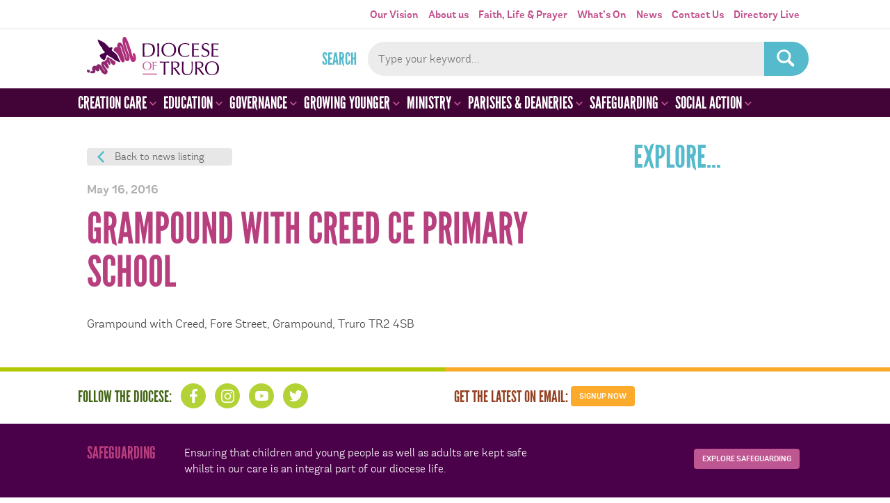

--- FILE ---
content_type: text/html; charset=UTF-8
request_url: https://trurodiocese.org.uk/school/grampound-with-creed-pc/
body_size: 28849
content:

<!DOCTYPE HTML>

<html lang="en-GB">


<head>
<!-- Google tag (gtag.js) -->
<script async src="https://www.googletagmanager.com/gtag/js?id=G-B3PCF9C7F8"></script>
<script>
  window.dataLayer = window.dataLayer || [];
  function gtag(){dataLayer.push(arguments);}
  gtag('js', new Date());

  gtag('config', 'G-B3PCF9C7F8');
</script>

  <meta http-equiv="Content-Type" content="text/html; charset=UTF-8" />
  <meta name="distribution" content="global" />
  <meta name="robots" content="follow, all" />
  <meta name="language" content="en" />
  <meta name="viewport" content="width=device-width, initial-scale=1" />

  <title>Grampound with Creed CE Primary School - Truro Diocese : Truro Diocese</title>
  <link rel="shortcut icon" href="https://trurodiocese.org.uk/wp-content/themes/truro-diocese/images/favicon.ico" type="image/x-icon" />

  <link rel="stylesheet" href="https://trurodiocese.org.uk/wp-content/themes/truro-diocese/style.css?v=250616a" type="text/css" media="screen" />
  <link rel="alternate" type="application/rss+xml" title="Truro Diocese RSS Feed" href="https://trurodiocese.org.uk/feed/" />
  <link rel="alternate" type="application/atom+xml" title="Truro Diocese Atom Feed" href="https://trurodiocese.org.uk/feed/atom/" />
  <link rel="pingback" href="https://trurodiocese.org.uk/xmlrpc.php" />

      <meta name='robots' content='index, follow, max-image-preview:large, max-snippet:-1, max-video-preview:-1' />
<script id="cookieyes" type="text/javascript" src="https://cdn-cookieyes.com/client_data/ff84252f4fce68d656b8c491/script.js"></script>
	<!-- This site is optimized with the Yoast SEO plugin v26.5 - https://yoast.com/wordpress/plugins/seo/ -->
	<link rel="canonical" href="https://trurodiocese.org.uk/school/grampound-with-creed-pc/" />
	<meta property="og:locale" content="en_GB" />
	<meta property="og:type" content="article" />
	<meta property="og:title" content="Grampound with Creed CE Primary School - Truro Diocese" />
	<meta property="og:description" content="Grampound with Creed, Fore Street, Grampound, Truro TR2 4SB" />
	<meta property="og:url" content="https://trurodiocese.org.uk/school/grampound-with-creed-pc/" />
	<meta property="og:site_name" content="Truro Diocese" />
	<meta property="article:publisher" content="https://www.facebook.com/TruroDiocese" />
	<meta property="article:modified_time" content="2023-04-21T17:22:42+00:00" />
	<meta name="twitter:card" content="summary_large_image" />
	<meta name="twitter:site" content="@DioTruro" />
	<meta name="twitter:label1" content="Estimated reading time" />
	<meta name="twitter:data1" content="1 minute" />
	<script type="application/ld+json" class="yoast-schema-graph">{"@context":"https://schema.org","@graph":[{"@type":"WebPage","@id":"https://trurodiocese.org.uk/school/grampound-with-creed-pc/","url":"https://trurodiocese.org.uk/school/grampound-with-creed-pc/","name":"Grampound with Creed CE Primary School - Truro Diocese","isPartOf":{"@id":"https://trurodiocese.org.uk/#website"},"datePublished":"2016-05-16T15:38:39+00:00","dateModified":"2023-04-21T17:22:42+00:00","breadcrumb":{"@id":"https://trurodiocese.org.uk/school/grampound-with-creed-pc/#breadcrumb"},"inLanguage":"en-GB","potentialAction":[{"@type":"ReadAction","target":["https://trurodiocese.org.uk/school/grampound-with-creed-pc/"]}]},{"@type":"BreadcrumbList","@id":"https://trurodiocese.org.uk/school/grampound-with-creed-pc/#breadcrumb","itemListElement":[{"@type":"ListItem","position":1,"name":"Home","item":"https://trurodiocese.org.uk/"},{"@type":"ListItem","position":2,"name":"School","item":"https://trurodiocese.org.uk/school/"},{"@type":"ListItem","position":3,"name":"Grampound with Creed CE Primary School"}]},{"@type":"WebSite","@id":"https://trurodiocese.org.uk/#website","url":"https://trurodiocese.org.uk/","name":"Truro Diocese","description":"Discovering God&#039;s Kingdom, growing the Church","publisher":{"@id":"https://trurodiocese.org.uk/#organization"},"potentialAction":[{"@type":"SearchAction","target":{"@type":"EntryPoint","urlTemplate":"https://trurodiocese.org.uk/?s={search_term_string}"},"query-input":{"@type":"PropertyValueSpecification","valueRequired":true,"valueName":"search_term_string"}}],"inLanguage":"en-GB"},{"@type":"Organization","@id":"https://trurodiocese.org.uk/#organization","name":"Truro Diocese","url":"https://trurodiocese.org.uk/","logo":{"@type":"ImageObject","inLanguage":"en-GB","@id":"https://trurodiocese.org.uk/#/schema/logo/image/","url":"https://trurodiocese.org.uk/wp-content/uploads/2024/04/diocese-of-truro-logo-sqaure.jpg","contentUrl":"https://trurodiocese.org.uk/wp-content/uploads/2024/04/diocese-of-truro-logo-sqaure.jpg","width":1200,"height":1200,"caption":"Truro Diocese"},"image":{"@id":"https://trurodiocese.org.uk/#/schema/logo/image/"},"sameAs":["https://www.facebook.com/TruroDiocese","https://x.com/DioTruro","https://www.youtube.com/channel/UC5zOVrumMh9-E-CXh67GCEw"]}]}</script>
	<!-- / Yoast SEO plugin. -->


<link rel="alternate" title="oEmbed (JSON)" type="application/json+oembed" href="https://trurodiocese.org.uk/wp-json/oembed/1.0/embed?url=https%3A%2F%2Ftrurodiocese.org.uk%2Fschool%2Fgrampound-with-creed-pc%2F" />
<link rel="alternate" title="oEmbed (XML)" type="text/xml+oembed" href="https://trurodiocese.org.uk/wp-json/oembed/1.0/embed?url=https%3A%2F%2Ftrurodiocese.org.uk%2Fschool%2Fgrampound-with-creed-pc%2F&#038;format=xml" />
		<!-- This site uses the Google Analytics by ExactMetrics plugin v8.11.1 - Using Analytics tracking - https://www.exactmetrics.com/ -->
		<!-- Note: ExactMetrics is not currently configured on this site. The site owner needs to authenticate with Google Analytics in the ExactMetrics settings panel. -->
					<!-- No tracking code set -->
				<!-- / Google Analytics by ExactMetrics -->
		<style id='wp-img-auto-sizes-contain-inline-css' type='text/css'>
img:is([sizes=auto i],[sizes^="auto," i]){contain-intrinsic-size:3000px 1500px}
/*# sourceURL=wp-img-auto-sizes-contain-inline-css */
</style>
<link rel='stylesheet' id='fancybox-css' href='https://trurodiocese.org.uk/wp-content/themes/truro-diocese/scripts/fancybox/jquery.fancybox.min.css?ver=73ab9d9cc42a3b6f8b13b0816377df70' type='text/css' media='all' />
<link rel='stylesheet' id='slick-css' href='https://trurodiocese.org.uk/wp-content/themes/truro-diocese/scripts/slick/slick.css?ver=73ab9d9cc42a3b6f8b13b0816377df70' type='text/css' media='all' />
<link rel='stylesheet' id='tribe-events-pro-mini-calendar-block-styles-css' href='https://trurodiocese.org.uk/wp-content/plugins/events-calendar-pro/build/css/tribe-events-pro-mini-calendar-block.css?ver=7.7.11' type='text/css' media='all' />
<style id='wp-emoji-styles-inline-css' type='text/css'>

	img.wp-smiley, img.emoji {
		display: inline !important;
		border: none !important;
		box-shadow: none !important;
		height: 1em !important;
		width: 1em !important;
		margin: 0 0.07em !important;
		vertical-align: -0.1em !important;
		background: none !important;
		padding: 0 !important;
	}
/*# sourceURL=wp-emoji-styles-inline-css */
</style>
<link rel='stylesheet' id='wp-block-library-css' href='https://trurodiocese.org.uk/wp-includes/css/dist/block-library/style.min.css?ver=73ab9d9cc42a3b6f8b13b0816377df70' type='text/css' media='all' />
<style id='global-styles-inline-css' type='text/css'>
:root{--wp--preset--aspect-ratio--square: 1;--wp--preset--aspect-ratio--4-3: 4/3;--wp--preset--aspect-ratio--3-4: 3/4;--wp--preset--aspect-ratio--3-2: 3/2;--wp--preset--aspect-ratio--2-3: 2/3;--wp--preset--aspect-ratio--16-9: 16/9;--wp--preset--aspect-ratio--9-16: 9/16;--wp--preset--color--black: #000000;--wp--preset--color--cyan-bluish-gray: #abb8c3;--wp--preset--color--white: #ffffff;--wp--preset--color--pale-pink: #f78da7;--wp--preset--color--vivid-red: #cf2e2e;--wp--preset--color--luminous-vivid-orange: #ff6900;--wp--preset--color--luminous-vivid-amber: #fcb900;--wp--preset--color--light-green-cyan: #7bdcb5;--wp--preset--color--vivid-green-cyan: #00d084;--wp--preset--color--pale-cyan-blue: #8ed1fc;--wp--preset--color--vivid-cyan-blue: #0693e3;--wp--preset--color--vivid-purple: #9b51e0;--wp--preset--gradient--vivid-cyan-blue-to-vivid-purple: linear-gradient(135deg,rgb(6,147,227) 0%,rgb(155,81,224) 100%);--wp--preset--gradient--light-green-cyan-to-vivid-green-cyan: linear-gradient(135deg,rgb(122,220,180) 0%,rgb(0,208,130) 100%);--wp--preset--gradient--luminous-vivid-amber-to-luminous-vivid-orange: linear-gradient(135deg,rgb(252,185,0) 0%,rgb(255,105,0) 100%);--wp--preset--gradient--luminous-vivid-orange-to-vivid-red: linear-gradient(135deg,rgb(255,105,0) 0%,rgb(207,46,46) 100%);--wp--preset--gradient--very-light-gray-to-cyan-bluish-gray: linear-gradient(135deg,rgb(238,238,238) 0%,rgb(169,184,195) 100%);--wp--preset--gradient--cool-to-warm-spectrum: linear-gradient(135deg,rgb(74,234,220) 0%,rgb(151,120,209) 20%,rgb(207,42,186) 40%,rgb(238,44,130) 60%,rgb(251,105,98) 80%,rgb(254,248,76) 100%);--wp--preset--gradient--blush-light-purple: linear-gradient(135deg,rgb(255,206,236) 0%,rgb(152,150,240) 100%);--wp--preset--gradient--blush-bordeaux: linear-gradient(135deg,rgb(254,205,165) 0%,rgb(254,45,45) 50%,rgb(107,0,62) 100%);--wp--preset--gradient--luminous-dusk: linear-gradient(135deg,rgb(255,203,112) 0%,rgb(199,81,192) 50%,rgb(65,88,208) 100%);--wp--preset--gradient--pale-ocean: linear-gradient(135deg,rgb(255,245,203) 0%,rgb(182,227,212) 50%,rgb(51,167,181) 100%);--wp--preset--gradient--electric-grass: linear-gradient(135deg,rgb(202,248,128) 0%,rgb(113,206,126) 100%);--wp--preset--gradient--midnight: linear-gradient(135deg,rgb(2,3,129) 0%,rgb(40,116,252) 100%);--wp--preset--font-size--small: 13px;--wp--preset--font-size--medium: 20px;--wp--preset--font-size--large: 36px;--wp--preset--font-size--x-large: 42px;--wp--preset--spacing--20: 0.44rem;--wp--preset--spacing--30: 0.67rem;--wp--preset--spacing--40: 1rem;--wp--preset--spacing--50: 1.5rem;--wp--preset--spacing--60: 2.25rem;--wp--preset--spacing--70: 3.38rem;--wp--preset--spacing--80: 5.06rem;--wp--preset--shadow--natural: 6px 6px 9px rgba(0, 0, 0, 0.2);--wp--preset--shadow--deep: 12px 12px 50px rgba(0, 0, 0, 0.4);--wp--preset--shadow--sharp: 6px 6px 0px rgba(0, 0, 0, 0.2);--wp--preset--shadow--outlined: 6px 6px 0px -3px rgb(255, 255, 255), 6px 6px rgb(0, 0, 0);--wp--preset--shadow--crisp: 6px 6px 0px rgb(0, 0, 0);}:where(.is-layout-flex){gap: 0.5em;}:where(.is-layout-grid){gap: 0.5em;}body .is-layout-flex{display: flex;}.is-layout-flex{flex-wrap: wrap;align-items: center;}.is-layout-flex > :is(*, div){margin: 0;}body .is-layout-grid{display: grid;}.is-layout-grid > :is(*, div){margin: 0;}:where(.wp-block-columns.is-layout-flex){gap: 2em;}:where(.wp-block-columns.is-layout-grid){gap: 2em;}:where(.wp-block-post-template.is-layout-flex){gap: 1.25em;}:where(.wp-block-post-template.is-layout-grid){gap: 1.25em;}.has-black-color{color: var(--wp--preset--color--black) !important;}.has-cyan-bluish-gray-color{color: var(--wp--preset--color--cyan-bluish-gray) !important;}.has-white-color{color: var(--wp--preset--color--white) !important;}.has-pale-pink-color{color: var(--wp--preset--color--pale-pink) !important;}.has-vivid-red-color{color: var(--wp--preset--color--vivid-red) !important;}.has-luminous-vivid-orange-color{color: var(--wp--preset--color--luminous-vivid-orange) !important;}.has-luminous-vivid-amber-color{color: var(--wp--preset--color--luminous-vivid-amber) !important;}.has-light-green-cyan-color{color: var(--wp--preset--color--light-green-cyan) !important;}.has-vivid-green-cyan-color{color: var(--wp--preset--color--vivid-green-cyan) !important;}.has-pale-cyan-blue-color{color: var(--wp--preset--color--pale-cyan-blue) !important;}.has-vivid-cyan-blue-color{color: var(--wp--preset--color--vivid-cyan-blue) !important;}.has-vivid-purple-color{color: var(--wp--preset--color--vivid-purple) !important;}.has-black-background-color{background-color: var(--wp--preset--color--black) !important;}.has-cyan-bluish-gray-background-color{background-color: var(--wp--preset--color--cyan-bluish-gray) !important;}.has-white-background-color{background-color: var(--wp--preset--color--white) !important;}.has-pale-pink-background-color{background-color: var(--wp--preset--color--pale-pink) !important;}.has-vivid-red-background-color{background-color: var(--wp--preset--color--vivid-red) !important;}.has-luminous-vivid-orange-background-color{background-color: var(--wp--preset--color--luminous-vivid-orange) !important;}.has-luminous-vivid-amber-background-color{background-color: var(--wp--preset--color--luminous-vivid-amber) !important;}.has-light-green-cyan-background-color{background-color: var(--wp--preset--color--light-green-cyan) !important;}.has-vivid-green-cyan-background-color{background-color: var(--wp--preset--color--vivid-green-cyan) !important;}.has-pale-cyan-blue-background-color{background-color: var(--wp--preset--color--pale-cyan-blue) !important;}.has-vivid-cyan-blue-background-color{background-color: var(--wp--preset--color--vivid-cyan-blue) !important;}.has-vivid-purple-background-color{background-color: var(--wp--preset--color--vivid-purple) !important;}.has-black-border-color{border-color: var(--wp--preset--color--black) !important;}.has-cyan-bluish-gray-border-color{border-color: var(--wp--preset--color--cyan-bluish-gray) !important;}.has-white-border-color{border-color: var(--wp--preset--color--white) !important;}.has-pale-pink-border-color{border-color: var(--wp--preset--color--pale-pink) !important;}.has-vivid-red-border-color{border-color: var(--wp--preset--color--vivid-red) !important;}.has-luminous-vivid-orange-border-color{border-color: var(--wp--preset--color--luminous-vivid-orange) !important;}.has-luminous-vivid-amber-border-color{border-color: var(--wp--preset--color--luminous-vivid-amber) !important;}.has-light-green-cyan-border-color{border-color: var(--wp--preset--color--light-green-cyan) !important;}.has-vivid-green-cyan-border-color{border-color: var(--wp--preset--color--vivid-green-cyan) !important;}.has-pale-cyan-blue-border-color{border-color: var(--wp--preset--color--pale-cyan-blue) !important;}.has-vivid-cyan-blue-border-color{border-color: var(--wp--preset--color--vivid-cyan-blue) !important;}.has-vivid-purple-border-color{border-color: var(--wp--preset--color--vivid-purple) !important;}.has-vivid-cyan-blue-to-vivid-purple-gradient-background{background: var(--wp--preset--gradient--vivid-cyan-blue-to-vivid-purple) !important;}.has-light-green-cyan-to-vivid-green-cyan-gradient-background{background: var(--wp--preset--gradient--light-green-cyan-to-vivid-green-cyan) !important;}.has-luminous-vivid-amber-to-luminous-vivid-orange-gradient-background{background: var(--wp--preset--gradient--luminous-vivid-amber-to-luminous-vivid-orange) !important;}.has-luminous-vivid-orange-to-vivid-red-gradient-background{background: var(--wp--preset--gradient--luminous-vivid-orange-to-vivid-red) !important;}.has-very-light-gray-to-cyan-bluish-gray-gradient-background{background: var(--wp--preset--gradient--very-light-gray-to-cyan-bluish-gray) !important;}.has-cool-to-warm-spectrum-gradient-background{background: var(--wp--preset--gradient--cool-to-warm-spectrum) !important;}.has-blush-light-purple-gradient-background{background: var(--wp--preset--gradient--blush-light-purple) !important;}.has-blush-bordeaux-gradient-background{background: var(--wp--preset--gradient--blush-bordeaux) !important;}.has-luminous-dusk-gradient-background{background: var(--wp--preset--gradient--luminous-dusk) !important;}.has-pale-ocean-gradient-background{background: var(--wp--preset--gradient--pale-ocean) !important;}.has-electric-grass-gradient-background{background: var(--wp--preset--gradient--electric-grass) !important;}.has-midnight-gradient-background{background: var(--wp--preset--gradient--midnight) !important;}.has-small-font-size{font-size: var(--wp--preset--font-size--small) !important;}.has-medium-font-size{font-size: var(--wp--preset--font-size--medium) !important;}.has-large-font-size{font-size: var(--wp--preset--font-size--large) !important;}.has-x-large-font-size{font-size: var(--wp--preset--font-size--x-large) !important;}
/*# sourceURL=global-styles-inline-css */
</style>

<style id='classic-theme-styles-inline-css' type='text/css'>
/*! This file is auto-generated */
.wp-block-button__link{color:#fff;background-color:#32373c;border-radius:9999px;box-shadow:none;text-decoration:none;padding:calc(.667em + 2px) calc(1.333em + 2px);font-size:1.125em}.wp-block-file__button{background:#32373c;color:#fff;text-decoration:none}
/*# sourceURL=/wp-includes/css/classic-themes.min.css */
</style>
<link rel='stylesheet' id='contact-form-7-css' href='https://trurodiocese.org.uk/wp-content/plugins/contact-form-7/includes/css/styles.css?ver=6.1.4' type='text/css' media='all' />
<link rel='stylesheet' id='wp-pagenavi-css' href='https://trurodiocese.org.uk/wp-content/plugins/wp-pagenavi/pagenavi-css.css?ver=2.70' type='text/css' media='all' />
<link rel='stylesheet' id='shiftnav-css' href='https://trurodiocese.org.uk/wp-content/plugins/shiftnav-pro/pro/assets/css/shiftnav.min.css?ver=1.6.1.2' type='text/css' media='all' />
<link rel='stylesheet' id='ubermenu-css' href='https://trurodiocese.org.uk/wp-content/plugins/ubermenu/pro/assets/css/ubermenu.min.css?ver=3.7.8' type='text/css' media='all' />
<link rel='stylesheet' id='ubermenu-vanilla-css' href='https://trurodiocese.org.uk/wp-content/plugins/ubermenu/assets/css/skins/vanilla.css?ver=73ab9d9cc42a3b6f8b13b0816377df70' type='text/css' media='all' />
<link rel='stylesheet' id='ubermenu-font-awesome-all-css' href='https://trurodiocese.org.uk/wp-content/plugins/ubermenu/assets/fontawesome/css/all.min.css?ver=73ab9d9cc42a3b6f8b13b0816377df70' type='text/css' media='all' />
<link rel='stylesheet' id='shiftnav-font-awesome-css' href='https://trurodiocese.org.uk/wp-content/plugins/shiftnav-pro/assets/css/fontawesome/css/font-awesome.min.css?ver=1.6.1.2' type='text/css' media='all' />
<link rel='stylesheet' id='colorbox-css' href='https://trurodiocese.org.uk/wp-content/plugins/lightbox-gallery/colorbox/example1/colorbox.css?ver=73ab9d9cc42a3b6f8b13b0816377df70' type='text/css' media='all' />
<script type="text/javascript" src="https://trurodiocese.org.uk/wp-includes/js/jquery/jquery.min.js?ver=3.7.1" id="jquery-core-js"></script>
<script type="text/javascript" src="https://trurodiocese.org.uk/wp-includes/js/jquery/jquery-migrate.min.js?ver=3.4.1" id="jquery-migrate-js"></script>
<script type="text/javascript" src="https://trurodiocese.org.uk/wp-content/themes/truro-diocese/scripts/flex-slider/jquery.flexslider-min.js?ver=73ab9d9cc42a3b6f8b13b0816377df70" id="flex-slider-js"></script>
<script type="text/javascript" src="https://trurodiocese.org.uk/wp-content/themes/truro-diocese/scripts/jquery.matchHeight-min.js?ver=73ab9d9cc42a3b6f8b13b0816377df70" id="matchheight-js"></script>
<script type="text/javascript" src="https://trurodiocese.org.uk/wp-content/themes/truro-diocese/scripts/slick/slick.min.js?ver=73ab9d9cc42a3b6f8b13b0816377df70" id="slick-js"></script>
<script type="text/javascript" src="https://trurodiocese.org.uk/wp-content/themes/truro-diocese/scripts/fancybox/jquery.fancybox.min.js?ver=73ab9d9cc42a3b6f8b13b0816377df70" id="fancybox-js"></script>
<link rel="https://api.w.org/" href="https://trurodiocese.org.uk/wp-json/" /><link rel="EditURI" type="application/rsd+xml" title="RSD" href="https://trurodiocese.org.uk/xmlrpc.php?rsd" />
<link rel='shortlink' href='https://trurodiocese.org.uk/?p=39702' />

	<!-- ShiftNav CSS
	================================================================ -->
	<style type="text/css" id="shiftnav-dynamic-css">

	@media only screen and (min-width:995px){ #shiftnav-toggle-main, .shiftnav-toggle-mobile{ display:none; } .shiftnav-wrap { padding-top:0 !important; } }
	@media only screen and (max-width:994px){ .ubermenu, body .ubermenu, .ubermenu.ubermenu-responsive-default, .ubermenu-responsive-toggle, #megaMenu{ display:none !important; } }

/** ShiftNav Custom Menu Styles (Customizer) **/
/* togglebar */
#shiftnav-toggle-main { background:#ffffff; color:#c24f8c; }
/* shiftnav-main */
.shiftnav.shiftnav-shiftnav-main { background:#420436; }
.shiftnav.shiftnav-shiftnav-main ul.shiftnav-menu li.menu-item > .shiftnav-target { color:#ffffff; }
.shiftnav.shiftnav-shiftnav-main ul.shiftnav-menu li.menu-item > .shiftnav-submenu-activation { color:#b83f7d; }

/* Status: Loaded from Transient */

	</style>
	<!-- end ShiftNav CSS -->

	<style id="ubermenu-custom-generated-css">
/** Font Awesome 4 Compatibility **/
.fa{font-style:normal;font-variant:normal;font-weight:normal;font-family:FontAwesome;}

/** UberMenu Custom Menu Styles (Customizer) **/
/* main */
 .ubermenu-main { background:#420436; }
 .ubermenu-main .ubermenu-item-level-0 > .ubermenu-target { color:#ffffff; }
 .ubermenu.ubermenu-main .ubermenu-item-level-0:hover > .ubermenu-target, .ubermenu-main .ubermenu-item-level-0.ubermenu-active > .ubermenu-target { color:#ffffff; background:#b83f7d; }
 .ubermenu-main .ubermenu-item-level-0.ubermenu-current-menu-item > .ubermenu-target, .ubermenu-main .ubermenu-item-level-0.ubermenu-current-menu-parent > .ubermenu-target, .ubermenu-main .ubermenu-item-level-0.ubermenu-current-menu-ancestor > .ubermenu-target { color:#ffffff; background:#b83f7d; }
 .ubermenu-main .ubermenu-submenu.ubermenu-submenu-drop { background-color:#ffffff; }
 .ubermenu.ubermenu-main .ubermenu-tab > .ubermenu-target { color:#762c04; }
 .ubermenu.ubermenu-main .ubermenu-submenu .ubermenu-tab.ubermenu-active > .ubermenu-target { color:#ffffff; }
 .ubermenu.ubermenu-main .ubermenu-tab.ubermenu-active > .ubermenu-target { background-color:#f59d2c; }
 .ubermenu.ubermenu-main .ubermenu-tab-content-panel { background-color:#fdf1dc; }
 .ubermenu.ubermenu-main .ubermenu-tabs-group { border-color:#fdf1dc; }


/* Status: Loaded from Transient */

</style><meta name="et-api-version" content="v1"><meta name="et-api-origin" content="https://trurodiocese.org.uk"><link rel="https://theeventscalendar.com/" href="https://trurodiocese.org.uk/wp-json/tribe/tickets/v1/" /><meta name="tec-api-version" content="v1"><meta name="tec-api-origin" content="https://trurodiocese.org.uk"><link rel="alternate" href="https://trurodiocese.org.uk/wp-json/tribe/events/v1/" /><link rel="icon" href="https://trurodiocese.org.uk/wp-content/uploads/2020/03/cropped-td-icon-32x32.png" sizes="32x32" />
<link rel="icon" href="https://trurodiocese.org.uk/wp-content/uploads/2020/03/cropped-td-icon-192x192.png" sizes="192x192" />
<link rel="apple-touch-icon" href="https://trurodiocese.org.uk/wp-content/uploads/2020/03/cropped-td-icon-180x180.png" />
<meta name="msapplication-TileImage" content="https://trurodiocese.org.uk/wp-content/uploads/2020/03/cropped-td-icon-270x270.png" />

  <script type="text/javascript">
   var $j = jQuery.noConflict();
    $j(document).ready(function(){
		function getGridSize() {
			var num_slides;
			num_slides = $j(document).width() < 660 ? 1 : 2 ;
			return ( num_slides );
		}


		$j('.flexslider').flexslider({
			animation: "fade",
			controlNav: true		  });

		$j('.carousel').flexslider({
			animation: "slide",
			animationLoop: false,
			itemWidth: 288,
			itemMargin: 0,
			minItems: getGridSize(),
			maxItems: getGridSize(),
			controlNav: false
		});
		$j('.slideshow').flexslider({
			animation: "slide",
			controlNav: false
		});
		
		$j('.featured-slider').slick({
			autoplay: true,
			arrows: false,
			dots: true,
			
		});

    $j(".wp-block-gallery .blocks-gallery-item a").fancybox().attr('data-fancybox', 'gallery');



//		$j('a.toggle-nav').click(function(event){
//			event.preventDefault();
//			$j('.navigation, .toggle-nav').toggleClass('open');
//		});

		$j('a.toggle-search').click(function(event){
			event.preventDefault();
			//$j('.search-form').toggleClass('open');
			$j('.searchform').slideToggle();
		});

//		$j('ul.menu').click(function(event){
//			$j('.navigation, .toggle-nav').toggleClass('open');
//		});

		$j('map > area').hover(function(event){
			$area = '#' + $j(this).attr('name');
		//	console.log ($area);
			$j('.map .area').removeClass('active');
			$j($area).addClass('active');
		});


		$j('.list-custom-taxonomy-widget select').change(function(){
			$j(this).parent('form').submit();
		});


		$j('.search-resources input[type="checkbox"]').change(function(){
			$j('form#filter-resources').submit();
		});

		$j('form#filter-resources #text_search').val($j('#infosearchform input[type="text"]').val());

		$j('#infosearchform input[type="text"]').change(function(){
			$j('form#filter-resources #text_search').val($j(this).val());
		});

		$j("#infosearchform").submit(function(evt) {
			evt.preventDefault(); // cancel the default behavior
			$j("form#filter-resources").submit();
			return false;
		});

		
		$j('a.read-more').on( 'click', function(event) {
			event.preventDefault();
			console.log('clicked');
			var show_more = $j(this).prev('.read-more');
			$j(show_more).toggleClass('open') ;
			$j(this).toggleClass('open');
		});


		 $j('.footer-panel').matchHeight({byRow: false});
		 $j('.education-top-section .column').matchHeight({byRow: false});


		$j(".widget_lc_taxonomy select").prepend("<option value='' SELECTED>Select...</option>");
		
//		  acf.add_filter('date_time_picker_args', function( args, field ){
//			args.showSecond = false;
//			return args;
//		  });		
		

    });

	$j(window).resize(function(){
		var gridSize = getGridSize();
		$j.flexslider.minItems = gridSize;
		$j.flexslider.maxItems = gridSize;
	});

    </script>


</head>

<body class="wp-singular school-template-default single single-school postid-39702 wp-theme-truro-diocese tribe-no-js tec-no-tickets-on-recurring tec-no-rsvp-on-recurring tribe-theme-truro-diocese"><!-- Google Tag Manager --><noscript><iframe src="//www.googletagmanager.com/ns.html?id=GTM-MT9WLT"height="0" width="0" style="display:none;visibility:hidden"></iframe></noscript><script>(function(w,d,s,l,i){w[l]=w[l]||[];w[l].push({'gtm.start':new Date().getTime(),event:'gtm.js'});var f=d.getElementsByTagName(s)[0],j=d.createElement(s),dl=l!='dataLayer'?'&l='+l:'';j.async=true;j.src='//www.googletagmanager.com/gtm.js?id='+i+dl;f.parentNode.insertBefore(j,f);})(window,document,'script','dataLayer','GTM-MT9WLT');</script><!-- End Google Tag Manager -->
	<div class="section header-nav">
		<div class="section-inner">
			<div class="top-nav">
				<div class="menu"><ul id="menu-main" class="menu"><li id="menu-item-73213" class="menu-item menu-item-type-post_type menu-item-object-page menu-item-73213"><a href="https://trurodiocese.org.uk/our-vision/">Our Vision</a></li>
<li id="menu-item-29" class="menu-item menu-item-type-post_type menu-item-object-page menu-item-29"><a href="https://trurodiocese.org.uk/about-us/">About us</a></li>
<li id="menu-item-38" class="menu-item menu-item-type-post_type menu-item-object-page menu-item-38"><a href="https://trurodiocese.org.uk/faith-life/">Faith, Life &#038; Prayer</a></li>
<li id="menu-item-62445" class="menu-item menu-item-type-post_type menu-item-object-page menu-item-62445"><a href="https://trurodiocese.org.uk/whats-on/">What’s On</a></li>
<li id="menu-item-56372" class="menu-item menu-item-type-post_type menu-item-object-page current_page_parent menu-item-56372"><a href="https://trurodiocese.org.uk/about-us/news/">News</a></li>
<li id="menu-item-37" class="menu-item menu-item-type-post_type menu-item-object-page menu-item-37"><a href="https://trurodiocese.org.uk/contact-us/">Contact Us</a></li>
<li id="menu-item-65284" class="menu-item menu-item-type-custom menu-item-object-custom menu-item-65284"><a target="_blank" href="https://truro.diocesedirectory.org/">Directory Live</a></li>
</ul></div>		   </div>
		</div>
	</div>

	<div class="section header">
		<div class="section-inner">
			<div class="brand"><a href="/" id="logo">Truro Diocese</a></div>
			<!--<a href="#navigation" class="toggle-nav shiftnav-toggle shiftnav-toggle-button" data-shiftnav-target="shiftnav-main"><span>Toggle menu</span><span></span><span></span></a>-->
      <div class="search"> <form method="get" id="searchform" action="https://trurodiocese.org.uk/">
	<label for="s">Search</label>
	<input type="text" value="" name="s" id="s" placeholder="Type your keyword..." />
	<input type="submit" id="searchsubmit" value="GO" />
</form> </div>
		</div>
	</div>
	<div class="section navigation">
		<div class="section-inner">
			      <div class="secondary-nav">
        <div class="menu"><ul id="menu-main-1" class="menu"><li class="menu-item menu-item-type-post_type menu-item-object-page menu-item-73213"><a href="https://trurodiocese.org.uk/our-vision/">Our Vision</a></li>
<li class="menu-item menu-item-type-post_type menu-item-object-page menu-item-29"><a href="https://trurodiocese.org.uk/about-us/">About us</a></li>
<li class="menu-item menu-item-type-post_type menu-item-object-page menu-item-38"><a href="https://trurodiocese.org.uk/faith-life/">Faith, Life &#038; Prayer</a></li>
<li class="menu-item menu-item-type-post_type menu-item-object-page menu-item-62445"><a href="https://trurodiocese.org.uk/whats-on/">What’s On</a></li>
<li class="menu-item menu-item-type-post_type menu-item-object-page current_page_parent menu-item-56372"><a href="https://trurodiocese.org.uk/about-us/news/">News</a></li>
<li class="menu-item menu-item-type-post_type menu-item-object-page menu-item-37"><a href="https://trurodiocese.org.uk/contact-us/">Contact Us</a></li>
<li class="menu-item menu-item-type-custom menu-item-object-custom menu-item-65284"><a target="_blank" href="https://truro.diocesedirectory.org/">Directory Live</a></li>
</ul></div>      </div>
			<div class="search"> <form method="get" id="searchform" action="https://trurodiocese.org.uk/">
	<label for="s">Search</label>
	<input type="text" value="" name="s" id="s" placeholder="Type your keyword..." />
	<input type="submit" id="searchsubmit" value="GO" />
</form> </div>
		</div>
	</div>

    
<!-- UberMenu [Configuration:main] [Theme Loc:] [Integration:api] -->
<!-- [UberMenu Responsive Menu Disabled] --> <nav id="ubermenu-main-1606" class="ubermenu ubermenu-nojs ubermenu-main ubermenu-menu-1606 ubermenu-responsive-collapse ubermenu-horizontal ubermenu-transition-shift ubermenu-trigger-hover ubermenu-skin-vanilla  ubermenu-bar-align-full ubermenu-items-align-left ubermenu-disable-submenu-scroll ubermenu-retractors-responsive ubermenu-submenu-indicator-closes"><ul id="ubermenu-nav-main-1606" class="ubermenu-nav" data-title="Resources"><li id="menu-item-55752" class="ubermenu-item ubermenu-item-type-taxonomy ubermenu-item-object-document-category ubermenu-item-has-children ubermenu-advanced-sub ubermenu-item-55752 ubermenu-item-level-0 ubermenu-column ubermenu-column-auto ubermenu-has-submenu-drop ubermenu-has-submenu-mega" ><a class="ubermenu-target ubermenu-item-layout-default ubermenu-item-layout-text_only" href="https://trurodiocese.org.uk/resources/creation-care/" tabindex="0"><span class="ubermenu-target-title ubermenu-target-text">Creation Care</span></a><div  class="ubermenu-submenu ubermenu-submenu-id-55752 ubermenu-submenu-type-auto ubermenu-submenu-type-mega ubermenu-submenu-drop ubermenu-submenu-align-full_width ubermenu-submenu-content-align-left ubermenu-autoclear"  ><ul class="ubermenu-row ubermenu-row-id-61409 ubermenu-autoclear sub_menu_header"><li id="menu-item-61408" class="ubermenu-item ubermenu-item-type-custom ubermenu-item-object-ubermenu-custom ubermenu-item-61408 ubermenu-item-auto ubermenu-item-header ubermenu-item-level-2 ubermenu-column ubermenu-column-full" ><div class="ubermenu-content-block ubermenu-custom-content ubermenu-custom-content-padded"><a href="https://www.trurodiocese.org.uk/resources/creation-care/">Explore Creation Care</a></div></li></ul><ul class="ubermenu-row ubermenu-row-id-61410 ubermenu-autoclear documents_header"><li id="menu-item-61411" class="ubermenu-item ubermenu-item-type-custom ubermenu-item-object-ubermenu-custom ubermenu-item-61411 ubermenu-item-auto ubermenu-item-header ubermenu-item-level-2 ubermenu-column ubermenu-column-full" ><div class="ubermenu-content-block ubermenu-custom-content ubermenu-custom-content-padded"><h3>Find documents</h3></div></li></ul><ul class="ubermenu-row ubermenu-row-id-55752_auto_1 ubermenu-autoclear "><!-- begin Tabs: [Tabs] 61413 --><li id="menu-item-61413" class="ubermenu-item ubermenu-tabs ubermenu-item-61413 ubermenu-item-level-2 ubermenu-column ubermenu-column-full ubermenu-tab-layout-left ubermenu-tabs-show-default ubermenu-tabs-show-current"><ul  class="ubermenu-tabs-group ubermenu-tabs-group--trigger-mouseover ubermenu-column ubermenu-column-1-3 ubermenu-submenu ubermenu-submenu-id-61413 ubermenu-submenu-type-auto ubermenu-submenu-type-tabs-group"  ><li id="menu-item-64821" class="ubermenu-tab ubermenu-item ubermenu-item-type-taxonomy ubermenu-item-object-document-category ubermenu-item-64821 ubermenu-item-auto ubermenu-column ubermenu-column-full" ><a class="ubermenu-target ubermenu-item-layout-default ubermenu-item-layout-text_only" href="https://trurodiocese.org.uk/resources/creation-care/how-do-i-cherish-creation/"><span class="ubermenu-target-title ubermenu-target-text">How do I Cherish Creation?</span></a></li><li id="menu-item-64820" class="ubermenu-tab ubermenu-item ubermenu-item-type-taxonomy ubermenu-item-object-document-category ubermenu-item-64820 ubermenu-item-auto ubermenu-column ubermenu-column-full" ><a class="ubermenu-target ubermenu-item-layout-default ubermenu-item-layout-text_only" href="https://trurodiocese.org.uk/resources/creation-care/how-can-i-cut-carbon/"><span class="ubermenu-target-title ubermenu-target-text">How can I Cut Carbon?</span></a></li><li id="menu-item-64822" class="ubermenu-tab ubermenu-item ubermenu-item-type-taxonomy ubermenu-item-object-document-category ubermenu-item-64822 ubermenu-item-auto ubermenu-column ubermenu-column-full" ><a class="ubermenu-target ubermenu-item-layout-default ubermenu-item-layout-text_only" href="https://trurodiocese.org.uk/resources/creation-care/how-do-i-speak-up/"><span class="ubermenu-target-title ubermenu-target-text">How do I Speak Up?</span></a></li><li id="menu-item-64815" class="ubermenu-tab ubermenu-item ubermenu-item-type-taxonomy ubermenu-item-object-document-category ubermenu-item-has-children ubermenu-item-64815 ubermenu-item-auto ubermenu-column ubermenu-column-full ubermenu-has-submenu-drop" data-ubermenu-trigger="mouseover" ><a class="ubermenu-target ubermenu-item-layout-default ubermenu-item-layout-text_only" href="https://trurodiocese.org.uk/resources/creation-care/news-events/"><span class="ubermenu-target-title ubermenu-target-text">News &amp; Events</span></a><ul  class="ubermenu-tab-content-panel ubermenu-column ubermenu-column-2-3 ubermenu-submenu ubermenu-submenu-id-64815 ubermenu-submenu-type-tab-content-panel ubermenu-submenu-content-align-left ubermenu-autoclear"  ><!-- begin Tabs: [Tabs] 64816 --><li id="menu-item-64816" class="ubermenu-item ubermenu-tabs ubermenu-item-64816 ubermenu-item-level-4 ubermenu-column ubermenu-column-full ubermenu-tab-layout-left ubermenu-tabs-show-default ubermenu-tabs-show-current"><ul  class="ubermenu-tabs-group ubermenu-tabs-group--trigger-mouseover ubermenu-column ubermenu-column-1-2 ubermenu-submenu ubermenu-submenu-id-64816 ubermenu-submenu-type-auto ubermenu-submenu-type-tabs-group"  ><li id="menu-item-61080" class="ubermenu-tab ubermenu-item ubermenu-item-type-taxonomy ubermenu-item-object-document-category ubermenu-item-61080 ubermenu-item-auto ubermenu-column ubermenu-column-full" ><a class="ubermenu-target ubermenu-item-layout-default ubermenu-item-layout-text_only" href="https://trurodiocese.org.uk/resources/creation-care/news-events/cop30/"><span class="ubermenu-target-title ubermenu-target-text">COP30</span></a></li><li id="menu-item-73895" class="ubermenu-tab ubermenu-item ubermenu-item-type-taxonomy ubermenu-item-object-document-category ubermenu-item-73895 ubermenu-item-auto ubermenu-column ubermenu-column-full" ><a class="ubermenu-target ubermenu-item-layout-default ubermenu-item-layout-text_only" href="https://trurodiocese.org.uk/resources/creation-care/news-events/creationtide-2025/"><span class="ubermenu-target-title ubermenu-target-text">Creationtide 2025</span></a></li><li id="menu-item-60422" class="ubermenu-tab ubermenu-item ubermenu-item-type-taxonomy ubermenu-item-object-document-category ubermenu-item-60422 ubermenu-item-auto ubermenu-column ubermenu-column-full" ><a class="ubermenu-target ubermenu-item-layout-default ubermenu-item-layout-text_only" href="https://trurodiocese.org.uk/resources/creation-care/news-events/ccnews/"><span class="ubermenu-target-title ubermenu-target-text">News</span></a></li></ul></li><!-- end Tabs: [Tabs] 64816 --></ul></li><li id="menu-item-60485" class="ubermenu-tab ubermenu-item ubermenu-item-type-taxonomy ubermenu-item-object-document-category ubermenu-item-60485 ubermenu-item-auto ubermenu-column ubermenu-column-full" ><a class="ubermenu-target ubermenu-item-layout-default ubermenu-item-layout-text_only" href="https://trurodiocese.org.uk/resources/creation-care/netzero30/"><span class="ubermenu-target-title ubermenu-target-text">Net Zero 2030</span></a></li><li id="menu-item-62885" class="ubermenu-tab ubermenu-item ubermenu-item-type-taxonomy ubermenu-item-object-document-category ubermenu-item-has-children ubermenu-item-62885 ubermenu-item-auto ubermenu-column ubermenu-column-full ubermenu-has-submenu-drop" data-ubermenu-trigger="mouseover" ><a class="ubermenu-target ubermenu-item-layout-default ubermenu-item-layout-text_only" href="https://trurodiocese.org.uk/resources/creation-care/creation-care-network/"><span class="ubermenu-target-title ubermenu-target-text">Creation Care Network</span></a><ul  class="ubermenu-tab-content-panel ubermenu-column ubermenu-column-2-3 ubermenu-submenu ubermenu-submenu-id-62885 ubermenu-submenu-type-tab-content-panel ubermenu-submenu-content-align-left ubermenu-autoclear"  ><!-- begin Tabs: [Tabs] 62888 --><li id="menu-item-62888" class="ubermenu-item ubermenu-tabs ubermenu-item-62888 ubermenu-item-level-4 ubermenu-column ubermenu-column-full ubermenu-tab-layout-left ubermenu-tabs-show-default ubermenu-tabs-show-current"><ul  class="ubermenu-tabs-group ubermenu-tabs-group--trigger-mouseover ubermenu-column ubermenu-column-1-2 ubermenu-submenu ubermenu-submenu-id-62888 ubermenu-submenu-type-auto ubermenu-submenu-type-tabs-group"  ><li id="menu-item-62766" class="ubermenu-tab ubermenu-item ubermenu-item-type-taxonomy ubermenu-item-object-document-category ubermenu-item-62766 ubermenu-item-auto ubermenu-column ubermenu-column-full" ><a class="ubermenu-target ubermenu-item-layout-default ubermenu-item-layout-text_only" href="https://trurodiocese.org.uk/resources/creation-care/creation-care-network/creation-care-network-newsletters/"><span class="ubermenu-target-title ubermenu-target-text">Creation Care Network Newsletters</span></a></li></ul></li><!-- end Tabs: [Tabs] 62888 --></ul></li><li id="menu-item-55757" class="ubermenu-tab ubermenu-item ubermenu-item-type-taxonomy ubermenu-item-object-document-category ubermenu-item-55757 ubermenu-item-auto ubermenu-column ubermenu-column-full" ><a class="ubermenu-target ubermenu-item-layout-default ubermenu-item-layout-text_only" href="https://trurodiocese.org.uk/resources/creation-care/kernow-green-church-award/"><span class="ubermenu-target-title ubermenu-target-text">Kernow Green Church Award</span></a></li><li id="menu-item-75245" class="ubermenu-tab ubermenu-item ubermenu-item-type-taxonomy ubermenu-item-object-document-category ubermenu-item-75245 ubermenu-item-auto ubermenu-column ubermenu-column-full" ><a class="ubermenu-target ubermenu-item-layout-default ubermenu-item-layout-text_only" href="https://trurodiocese.org.uk/resources/creation-care/leaders-for-creation/"><span class="ubermenu-target-title ubermenu-target-text">Leaders for Creation Care</span></a></li><li id="menu-item-55753" class="ubermenu-tab ubermenu-item ubermenu-item-type-taxonomy ubermenu-item-object-document-category ubermenu-item-55753 ubermenu-item-auto ubermenu-column ubermenu-column-full" ><a class="ubermenu-target ubermenu-item-layout-default ubermenu-item-layout-text_only" href="https://trurodiocese.org.uk/resources/creation-care/helpful-resources/"><span class="ubermenu-target-title ubermenu-target-text">Advice &#038; Guidelines</span></a></li><li id="menu-item-55755" class="ubermenu-tab ubermenu-item ubermenu-item-type-taxonomy ubermenu-item-object-document-category ubermenu-item-55755 ubermenu-item-auto ubermenu-column ubermenu-column-full" ><a class="ubermenu-target ubermenu-item-layout-default ubermenu-item-layout-text_only" href="https://trurodiocese.org.uk/resources/creation-care/governance-environment/"><span class="ubermenu-target-title ubermenu-target-text">Our Vision &amp; Commitment</span></a></li><li id="menu-item-58502" class="ubermenu-tab ubermenu-item ubermenu-item-type-taxonomy ubermenu-item-object-document-category ubermenu-item-58502 ubermenu-item-auto ubermenu-column ubermenu-column-full" ><a class="ubermenu-target ubermenu-item-layout-default ubermenu-item-layout-text_only" href="https://trurodiocese.org.uk/resources/creation-care/energy-footprint-calculator/"><span class="ubermenu-target-title ubermenu-target-text">Energy Footprint Tool</span></a></li></ul></li><!-- end Tabs: [Tabs] 61413 --></ul></div></li><li id="menu-item-49509" class="menu-education-link ubermenu-item ubermenu-item-type-taxonomy ubermenu-item-object-document-category ubermenu-item-has-children ubermenu-advanced-sub ubermenu-item-49509 ubermenu-item-level-0 ubermenu-column ubermenu-column-auto ubermenu-has-submenu-drop ubermenu-has-submenu-mega" ><a class="ubermenu-target ubermenu-item-layout-default ubermenu-item-layout-text_only" href="https://trurodiocese.org.uk/resources/education/" tabindex="0"><span class="ubermenu-target-title ubermenu-target-text">Education</span></a><div  class="ubermenu-submenu ubermenu-submenu-id-49509 ubermenu-submenu-type-auto ubermenu-submenu-type-mega ubermenu-submenu-drop ubermenu-submenu-align-full_width"  ><ul class="ubermenu-row ubermenu-row-id-49926 ubermenu-autoclear sub_menu_header"><li id="menu-item-49911" class="ubermenu-item ubermenu-item-type-custom ubermenu-item-object-ubermenu-custom ubermenu-item-49911 ubermenu-item-auto ubermenu-item-header ubermenu-item-level-2 ubermenu-column ubermenu-column-auto" ><div class="ubermenu-content-block ubermenu-custom-content ubermenu-custom-content-padded"><a href="https://www.trurodiocese.org.uk/resources/education/">Explore Education</a></div></li></ul><ul class="ubermenu-row ubermenu-row-id-49943 ubermenu-autoclear documents_header"><li id="menu-item-49949" class="ubermenu-item ubermenu-item-type-custom ubermenu-item-object-ubermenu-custom ubermenu-item-49949 ubermenu-item-auto ubermenu-item-header ubermenu-item-level-2 ubermenu-column ubermenu-column-full" ><div class="ubermenu-content-block ubermenu-custom-content ubermenu-custom-content-padded"><h3>Find documents</h3></div></li></ul><ul class="ubermenu-row ubermenu-row-id-49509_auto_1 ubermenu-autoclear "><!-- begin Tabs: [Tabs] 49913 --><li id="menu-item-49913" class="ubermenu-item ubermenu-tabs ubermenu-item-49913 ubermenu-item-level-2 ubermenu-column ubermenu-column-full ubermenu-tab-layout-left ubermenu-tabs-show-default ubermenu-tabs-show-current"><ul  class="ubermenu-tabs-group ubermenu-tabs-group--trigger-mouseover ubermenu-column ubermenu-column-1-3 ubermenu-submenu ubermenu-submenu-id-49913 ubermenu-submenu-type-auto ubermenu-submenu-type-tabs-group"  ><li id="menu-item-66360" class="ubermenu-tab ubermenu-item ubermenu-item-type-taxonomy ubermenu-item-object-document-category ubermenu-item-has-children ubermenu-item-66360 ubermenu-item-auto ubermenu-column ubermenu-column-full ubermenu-has-submenu-drop" data-ubermenu-trigger="mouseover" ><a class="ubermenu-target ubermenu-item-layout-default ubermenu-item-layout-text_only" href="https://trurodiocese.org.uk/resources/education/1-dbe-team/"><span class="ubermenu-target-title ubermenu-target-text">Diocesan Board of Education &amp; Education Team</span></a><ul  class="ubermenu-tab-content-panel ubermenu-column ubermenu-column-2-3 ubermenu-submenu ubermenu-submenu-id-66360 ubermenu-submenu-type-tab-content-panel ubermenu-submenu-content-align-left ubermenu-autoclear"  ><!-- begin Tabs: [Tabs] 69186 --><li id="menu-item-69186" class="ubermenu-item ubermenu-tabs ubermenu-item-69186 ubermenu-item-level-4 ubermenu-column ubermenu-column-full ubermenu-tab-layout-left ubermenu-tabs-show-default ubermenu-tabs-show-current"><ul  class="ubermenu-tabs-group ubermenu-tabs-group--trigger-mouseover ubermenu-column ubermenu-column-1-2 ubermenu-submenu ubermenu-submenu-id-69186 ubermenu-submenu-type-auto ubermenu-submenu-type-tabs-group"  ><li id="menu-item-61309" class="ubermenu-tab ubermenu-item ubermenu-item-type-taxonomy ubermenu-item-object-document-category ubermenu-item-61309 ubermenu-item-auto ubermenu-column ubermenu-column-full" ><a class="ubermenu-target ubermenu-item-layout-default ubermenu-item-layout-text_only" href="https://trurodiocese.org.uk/resources/education/1-dbe-team/askel-veur/"><span class="ubermenu-target-title ubermenu-target-text">Askel Veur</span></a></li><li id="menu-item-49916" class="ubermenu-tab ubermenu-item ubermenu-item-type-taxonomy ubermenu-item-object-document-category ubermenu-item-49916 ubermenu-item-auto ubermenu-column ubermenu-column-full" ><a class="ubermenu-target ubermenu-item-layout-default ubermenu-item-layout-text_only" href="https://trurodiocese.org.uk/resources/education/1-dbe-team/dbe/"><span class="ubermenu-target-title ubermenu-target-text">Diocesan Board of Education</span></a></li><li id="menu-item-69187" class="ubermenu-tab ubermenu-item ubermenu-item-type-taxonomy ubermenu-item-object-document-category ubermenu-item-69187 ubermenu-item-auto ubermenu-column ubermenu-column-full" ><a class="ubermenu-target ubermenu-item-layout-default ubermenu-item-layout-text_only" href="https://trurodiocese.org.uk/resources/education/1-dbe-team/education-team/"><span class="ubermenu-target-title ubermenu-target-text">Education Team</span></a></li></ul></li><!-- end Tabs: [Tabs] 69186 --></ul></li><li id="menu-item-69189" class="ubermenu-tab ubermenu-item ubermenu-item-type-taxonomy ubermenu-item-object-document-category ubermenu-item-has-children ubermenu-item-69189 ubermenu-item-auto ubermenu-column ubermenu-column-full ubermenu-has-submenu-drop" data-ubermenu-trigger="mouseover" ><a class="ubermenu-target ubermenu-item-layout-default ubermenu-item-layout-text_only" href="https://trurodiocese.org.uk/resources/education/vision-strategy/"><span class="ubermenu-target-title ubermenu-target-text">Our Vision &amp; Strategy</span></a><ul  class="ubermenu-tab-content-panel ubermenu-column ubermenu-column-2-3 ubermenu-submenu ubermenu-submenu-id-69189 ubermenu-submenu-type-tab-content-panel ubermenu-submenu-content-align-left ubermenu-autoclear"  ><!-- begin Tabs: [Tabs] 69203 --><li id="menu-item-69203" class="ubermenu-item ubermenu-tabs ubermenu-item-69203 ubermenu-item-level-4 ubermenu-column ubermenu-column-full ubermenu-tab-layout-left ubermenu-tabs-show-default ubermenu-tabs-show-current"><ul  class="ubermenu-tabs-group ubermenu-tabs-group--trigger-mouseover ubermenu-column ubermenu-column-1-2 ubermenu-submenu ubermenu-submenu-id-69203 ubermenu-submenu-type-auto ubermenu-submenu-type-tabs-group"  ><li id="menu-item-69204" class="ubermenu-tab ubermenu-item ubermenu-item-type-taxonomy ubermenu-item-object-document-category ubermenu-item-69204 ubermenu-item-auto ubermenu-column ubermenu-column-full" ><a class="ubermenu-target ubermenu-item-layout-default ubermenu-item-layout-text_only" href="https://trurodiocese.org.uk/resources/education/vision-strategy/school-flourishing/"><span class="ubermenu-target-title ubermenu-target-text">Flourishing Schools Programme</span></a></li></ul></li><!-- end Tabs: [Tabs] 69203 --></ul></li><li id="menu-item-66357" class="ubermenu-tab ubermenu-item ubermenu-item-type-taxonomy ubermenu-item-object-document-category ubermenu-item-has-children ubermenu-item-66357 ubermenu-item-auto ubermenu-column ubermenu-column-full ubermenu-has-submenu-drop" data-ubermenu-trigger="mouseover" ><a class="ubermenu-target ubermenu-item-layout-default ubermenu-item-layout-text_only" href="https://trurodiocese.org.uk/resources/education/our-schools/"><span class="ubermenu-target-title ubermenu-target-text">Our Schools</span></a><ul  class="ubermenu-tab-content-panel ubermenu-column ubermenu-column-2-3 ubermenu-submenu ubermenu-submenu-id-66357 ubermenu-submenu-type-tab-content-panel ubermenu-submenu-content-align-left ubermenu-autoclear"  ><!-- begin Tabs: [Tabs] 69208 --><li id="menu-item-69208" class="ubermenu-item ubermenu-tabs ubermenu-item-69208 ubermenu-item-level-4 ubermenu-column ubermenu-column-full ubermenu-tab-layout-left ubermenu-tabs-show-default ubermenu-tabs-show-current"><ul  class="ubermenu-tabs-group ubermenu-tabs-group--trigger-mouseover ubermenu-column ubermenu-column-1-2 ubermenu-submenu ubermenu-submenu-id-69208 ubermenu-submenu-type-auto ubermenu-submenu-type-tabs-group"  ><li id="menu-item-69207" class="ubermenu-tab ubermenu-item ubermenu-item-type-taxonomy ubermenu-item-object-document-category ubermenu-item-69207 ubermenu-item-auto ubermenu-column ubermenu-column-full" ><a class="ubermenu-target ubermenu-item-layout-default ubermenu-item-layout-text_only" href="https://trurodiocese.org.uk/resources/education/our-schools/partnering-mats/"><span class="ubermenu-target-title ubermenu-target-text">Partnering with Multi-Academy Trusts</span></a></li><li id="menu-item-70969" class="ubermenu-tab ubermenu-item ubermenu-item-type-taxonomy ubermenu-item-object-document-category ubermenu-item-70969 ubermenu-item-auto ubermenu-column ubermenu-column-full" ><a class="ubermenu-target ubermenu-item-layout-default ubermenu-item-layout-text_only" href="https://trurodiocese.org.uk/resources/education/our-schools/find-school/"><span class="ubermenu-target-title ubermenu-target-text">Find a school</span></a></li><li id="menu-item-70970" class="ubermenu-tab ubermenu-item ubermenu-item-type-taxonomy ubermenu-item-object-document-category ubermenu-item-70970 ubermenu-item-auto ubermenu-column ubermenu-column-full" ><a class="ubermenu-target ubermenu-item-layout-default ubermenu-item-layout-text_only" href="https://trurodiocese.org.uk/resources/education/our-schools/ed-report/"><span class="ubermenu-target-title ubermenu-target-text">Find a report</span></a></li></ul></li><!-- end Tabs: [Tabs] 69208 --></ul></li><li id="menu-item-49925" class="ubermenu-tab ubermenu-item ubermenu-item-type-taxonomy ubermenu-item-object-document-category ubermenu-item-has-children ubermenu-item-49925 ubermenu-item-auto ubermenu-column ubermenu-column-full ubermenu-has-submenu-drop" data-ubermenu-trigger="mouseover" ><a class="ubermenu-target ubermenu-item-layout-default ubermenu-item-layout-text_only" href="https://trurodiocese.org.uk/resources/education/siams/"><span class="ubermenu-target-title ubermenu-target-text">SIAMS</span></a><ul  class="ubermenu-tab-content-panel ubermenu-column ubermenu-column-2-3 ubermenu-submenu ubermenu-submenu-id-49925 ubermenu-submenu-type-tab-content-panel ubermenu-autoclear"  ><li id="menu-item-69209" class="ubermenu-item ubermenu-item-type-taxonomy ubermenu-item-object-document-category ubermenu-item-69209 ubermenu-item-auto ubermenu-item-header ubermenu-item-level-4 ubermenu-column ubermenu-column-full" ><a class="ubermenu-target ubermenu-item-layout-default ubermenu-item-layout-text_only" href="https://trurodiocese.org.uk/resources/education/siams/links-resources-education/"><span class="ubermenu-target-title ubermenu-target-text">Links &amp; Resources</span></a></li><li id="menu-item-69210" class="ubermenu-item ubermenu-item-type-taxonomy ubermenu-item-object-document-category ubermenu-item-69210 ubermenu-item-auto ubermenu-item-header ubermenu-item-level-4 ubermenu-column ubermenu-column-full" ><a class="ubermenu-target ubermenu-item-layout-default ubermenu-item-layout-text_only" href="https://trurodiocese.org.uk/resources/education/siams/support-for-schools/"><span class="ubermenu-target-title ubermenu-target-text">2 Support for Diocese of Truro Schools</span></a></li></ul></li><li id="menu-item-49921" class="ubermenu-tab ubermenu-item ubermenu-item-type-taxonomy ubermenu-item-object-document-category ubermenu-item-has-children ubermenu-item-49921 ubermenu-item-auto ubermenu-column ubermenu-column-full ubermenu-has-submenu-drop" data-ubermenu-trigger="mouseover" ><a class="ubermenu-target ubermenu-item-layout-default ubermenu-item-layout-text_only" href="https://trurodiocese.org.uk/resources/education/leadership-governance/"><span class="ubermenu-target-title ubermenu-target-text">Leadership &amp; Governance</span></a><ul  class="ubermenu-tab-content-panel ubermenu-column ubermenu-column-2-3 ubermenu-submenu ubermenu-submenu-id-49921 ubermenu-submenu-type-tab-content-panel ubermenu-autoclear"  ><!-- begin Tabs: [Tabs] 61842 --><li id="menu-item-61842" class="ubermenu-item ubermenu-tabs ubermenu-item-61842 ubermenu-item-level-4 ubermenu-column ubermenu-column-full ubermenu-tab-layout-left ubermenu-tabs-show-default ubermenu-tabs-show-current"><ul  class="ubermenu-tabs-group ubermenu-tabs-group--trigger-mouseover ubermenu-column ubermenu-column-1-2 ubermenu-submenu ubermenu-submenu-id-61842 ubermenu-submenu-type-auto ubermenu-submenu-type-tabs-group"  ><li id="menu-item-70965" class="ubermenu-tab ubermenu-item ubermenu-item-type-taxonomy ubermenu-item-object-document-category ubermenu-item-has-children ubermenu-item-70965 ubermenu-item-auto ubermenu-column ubermenu-column-full ubermenu-has-submenu-drop" data-ubermenu-trigger="mouseover" ><a class="ubermenu-target ubermenu-item-layout-default ubermenu-item-layout-text_only" href="https://trurodiocese.org.uk/resources/education/leadership-governance/ed-gov/"><span class="ubermenu-target-title ubermenu-target-text">Governance</span></a><ul  class="ubermenu-tab-content-panel ubermenu-column ubermenu-column-1-2 ubermenu-submenu ubermenu-submenu-id-70965 ubermenu-submenu-type-tab-content-panel ubermenu-submenu-content-align-left ubermenu-autoclear"  ><!-- begin Tabs: [Tabs] 70966 --><li id="menu-item-70966" class="ubermenu-item ubermenu-tabs ubermenu-item-70966 ubermenu-item-level-6 ubermenu-column ubermenu-column-full ubermenu-tab-layout-left ubermenu-tabs-show-default ubermenu-tabs-show-current"><ul  class="ubermenu-tabs-group ubermenu-tabs-group--trigger-mouseover ubermenu-column ubermenu-column-full ubermenu-submenu ubermenu-submenu-id-70966 ubermenu-submenu-type-auto ubermenu-submenu-type-tabs-group"  ><li id="menu-item-66516" class="ubermenu-tab ubermenu-item ubermenu-item-type-taxonomy ubermenu-item-object-document-category ubermenu-item-66516 ubermenu-item-auto ubermenu-column ubermenu-column-full" ><a class="ubermenu-target ubermenu-item-layout-default ubermenu-item-layout-text_only" href="https://trurodiocese.org.uk/resources/education/leadership-governance/ed-gov/understanding-governance/"><span class="ubermenu-target-title ubermenu-target-text">Understanding Governance &#8211; roles &amp; responsibilities</span></a></li><li id="menu-item-69211" class="ubermenu-tab ubermenu-item ubermenu-item-type-taxonomy ubermenu-item-object-document-category ubermenu-item-69211 ubermenu-item-auto ubermenu-column ubermenu-column-full" ><a class="ubermenu-target ubermenu-item-layout-default ubermenu-item-layout-text_only" href="https://trurodiocese.org.uk/resources/education/leadership-governance/be-governor-trustee/"><span class="ubermenu-target-title ubermenu-target-text">Be a Governor or Trustee</span></a></li><li id="menu-item-69212" class="ubermenu-tab ubermenu-item ubermenu-item-type-taxonomy ubermenu-item-object-document-category ubermenu-item-69212 ubermenu-item-auto ubermenu-column ubermenu-column-full" ><a class="ubermenu-target ubermenu-item-layout-default ubermenu-item-layout-text_only" href="https://trurodiocese.org.uk/resources/education/leadership-governance/ed-gov/governor-training-resources/"><span class="ubermenu-target-title ubermenu-target-text">Governor Training, Resources &amp; Support</span></a></li></ul></li><!-- end Tabs: [Tabs] 70966 --></ul></li><li id="menu-item-49914" class="ubermenu-tab ubermenu-item ubermenu-item-type-taxonomy ubermenu-item-object-document-category ubermenu-item-49914 ubermenu-item-auto ubermenu-column ubermenu-column-full" ><a class="ubermenu-target ubermenu-item-layout-default ubermenu-item-layout-text_only" href="https://trurodiocese.org.uk/resources/education/leadership-governance/leadership/"><span class="ubermenu-target-title ubermenu-target-text">Leadership</span></a></li><li id="menu-item-70968" class="ubermenu-tab ubermenu-item ubermenu-item-type-taxonomy ubermenu-item-object-document-category ubermenu-item-70968 ubermenu-item-auto ubermenu-column ubermenu-column-full" ><a class="ubermenu-target ubermenu-item-layout-default ubermenu-item-layout-text_only" href="https://trurodiocese.org.uk/resources/education/leadership-governance/ed-policy-form/"><span class="ubermenu-target-title ubermenu-target-text">Policies &amp; Forms</span></a></li></ul></li><!-- end Tabs: [Tabs] 61842 --></ul></li><li id="menu-item-49918" class="ubermenu-tab ubermenu-item ubermenu-item-type-taxonomy ubermenu-item-object-document-category ubermenu-item-has-children ubermenu-item-49918 ubermenu-item-auto ubermenu-column ubermenu-column-full ubermenu-has-submenu-drop" data-ubermenu-trigger="mouseover" ><a class="ubermenu-target ubermenu-item-layout-default ubermenu-item-layout-text_only" href="https://trurodiocese.org.uk/resources/education/re/"><span class="ubermenu-target-title ubermenu-target-text">Religious Education</span></a><ul  class="ubermenu-tab-content-panel ubermenu-column ubermenu-column-2-3 ubermenu-submenu ubermenu-submenu-id-49918 ubermenu-submenu-type-tab-content-panel ubermenu-autoclear"  ><!-- begin Tabs: [Tabs] 61841 --><li id="menu-item-61841" class="ubermenu-item ubermenu-tabs ubermenu-item-61841 ubermenu-item-level-4 ubermenu-column ubermenu-column-full ubermenu-tab-layout-left ubermenu-tabs-show-default ubermenu-tabs-show-current"><ul  class="ubermenu-tabs-group ubermenu-tabs-group--trigger-mouseover ubermenu-column ubermenu-column-1-2 ubermenu-submenu ubermenu-submenu-id-61841 ubermenu-submenu-type-auto ubermenu-submenu-type-tabs-group"  ><li id="menu-item-69216" class="ubermenu-tab ubermenu-item ubermenu-item-type-taxonomy ubermenu-item-object-document-category ubermenu-item-69216 ubermenu-item-auto ubermenu-column ubermenu-column-full" ><a class="ubermenu-target ubermenu-item-layout-default ubermenu-item-layout-text_only" href="https://trurodiocese.org.uk/resources/education/re/syllabus/"><span class="ubermenu-target-title ubermenu-target-text">Locally Agreed Syllabus</span></a></li><li id="menu-item-69217" class="ubermenu-tab ubermenu-item ubermenu-item-type-taxonomy ubermenu-item-object-document-category ubermenu-item-69217 ubermenu-item-auto ubermenu-column ubermenu-column-full" ><a class="ubermenu-target ubermenu-item-layout-default ubermenu-item-layout-text_only" href="https://trurodiocese.org.uk/resources/education/re/curriculum-assessment/"><span class="ubermenu-target-title ubermenu-target-text">RE Curriculum &amp; Assessment</span></a></li><li id="menu-item-69218" class="ubermenu-tab ubermenu-item ubermenu-item-type-taxonomy ubermenu-item-object-document-category ubermenu-item-69218 ubermenu-item-auto ubermenu-column ubermenu-column-full" ><a class="ubermenu-target ubermenu-item-layout-default ubermenu-item-layout-text_only" href="https://trurodiocese.org.uk/resources/education/re/understanding-christianity/"><span class="ubermenu-target-title ubermenu-target-text">Understanding Christianity</span></a></li><li id="menu-item-49919" class="ubermenu-tab ubermenu-item ubermenu-item-type-taxonomy ubermenu-item-object-document-category ubermenu-item-49919 ubermenu-item-auto ubermenu-column ubermenu-column-full" ><a class="ubermenu-target ubermenu-item-layout-default ubermenu-item-layout-text_only" href="https://trurodiocese.org.uk/resources/education/re/policies-re/"><span class="ubermenu-target-title ubermenu-target-text">Guidance and Reports</span></a></li><li id="menu-item-49920" class="ubermenu-tab ubermenu-item ubermenu-item-type-taxonomy ubermenu-item-object-document-category ubermenu-item-49920 ubermenu-item-auto ubermenu-column ubermenu-column-full" ><a class="ubermenu-target ubermenu-item-layout-default ubermenu-item-layout-text_only" href="https://trurodiocese.org.uk/resources/education/re/templates-re/"><span class="ubermenu-target-title ubermenu-target-text">Model Policy</span></a></li></ul></li><!-- end Tabs: [Tabs] 61841 --></ul></li><li id="menu-item-69188" class="ubermenu-tab ubermenu-item ubermenu-item-type-taxonomy ubermenu-item-object-document-category ubermenu-item-69188 ubermenu-item-auto ubermenu-column ubermenu-column-full" ><a class="ubermenu-target ubermenu-item-layout-default ubermenu-item-layout-text_only" href="https://trurodiocese.org.uk/resources/education/collective-worship/"><span class="ubermenu-target-title ubermenu-target-text">Collective Worship &amp; Prayer</span></a></li><li id="menu-item-66358" class="ubermenu-tab ubermenu-item ubermenu-item-type-taxonomy ubermenu-item-object-document-category ubermenu-item-has-children ubermenu-item-66358 ubermenu-item-auto ubermenu-column ubermenu-column-full ubermenu-has-submenu-drop" data-ubermenu-trigger="mouseover" ><a class="ubermenu-target ubermenu-item-layout-default ubermenu-item-layout-text_only" href="https://trurodiocese.org.uk/resources/education/training-resources-education/"><span class="ubermenu-target-title ubermenu-target-text">Training &amp; Induction</span></a><ul  class="ubermenu-tab-content-panel ubermenu-column ubermenu-column-2-3 ubermenu-submenu ubermenu-submenu-id-66358 ubermenu-submenu-type-tab-content-panel ubermenu-submenu-content-align-left ubermenu-autoclear"  ><!-- begin Tabs: [Tabs] 66359 --><li id="menu-item-66359" class="ubermenu-item ubermenu-tabs ubermenu-item-66359 ubermenu-item-level-4 ubermenu-column ubermenu-column-full ubermenu-tab-layout-left ubermenu-tabs-show-default ubermenu-tabs-show-current"><ul  class="ubermenu-tabs-group ubermenu-tabs-group--trigger-mouseover ubermenu-column ubermenu-column-1-2 ubermenu-submenu ubermenu-submenu-id-66359 ubermenu-submenu-type-auto ubermenu-submenu-type-tabs-group"  ><li id="menu-item-57750" class="ubermenu-tab ubermenu-item ubermenu-item-type-taxonomy ubermenu-item-object-document-category ubermenu-item-57750 ubermenu-item-auto ubermenu-column ubermenu-column-full" ><a class="ubermenu-target ubermenu-item-layout-default ubermenu-item-layout-text_only" href="https://trurodiocese.org.uk/resources/education/training-resources-education/bereavement-resources/"><span class="ubermenu-target-title ubermenu-target-text">Bereavement Resources</span></a></li><li id="menu-item-68392" class="ubermenu-tab ubermenu-item ubermenu-item-type-taxonomy ubermenu-item-object-document-category ubermenu-item-68392 ubermenu-item-auto ubermenu-column ubermenu-column-full" ><a class="ubermenu-target ubermenu-item-layout-default ubermenu-item-layout-text_only" href="https://trurodiocese.org.uk/resources/education/training-resources-education/prayer-resources/"><span class="ubermenu-target-title ubermenu-target-text">Induction</span></a></li><li id="menu-item-62821" class="ubermenu-tab ubermenu-item ubermenu-item-type-taxonomy ubermenu-item-object-document-category ubermenu-item-62821 ubermenu-item-auto ubermenu-column ubermenu-column-full" ><a class="ubermenu-target ubermenu-item-layout-default ubermenu-item-layout-text_only" href="https://trurodiocese.org.uk/resources/education/training-resources-education/newsletters-education/"><span class="ubermenu-target-title ubermenu-target-text">Newsletters</span></a></li><li id="menu-item-49917" class="ubermenu-tab ubermenu-item ubermenu-item-type-taxonomy ubermenu-item-object-document-category ubermenu-item-49917 ubermenu-item-auto ubermenu-column ubermenu-column-full" ><a class="ubermenu-target ubermenu-item-layout-default ubermenu-item-layout-text_only" href="https://trurodiocese.org.uk/resources/education/training-resources-education/training-resources/"><span class="ubermenu-target-title ubermenu-target-text">Training Programme</span></a></li><li id="menu-item-69221" class="ubermenu-tab ubermenu-item ubermenu-item-type-taxonomy ubermenu-item-object-document-category ubermenu-item-69221 ubermenu-item-auto ubermenu-column ubermenu-column-full" ><a class="ubermenu-target ubermenu-item-layout-default ubermenu-item-layout-text_only" href="https://trurodiocese.org.uk/resources/education/training-resources-education/season-festival-resources/"><span class="ubermenu-target-title ubermenu-target-text">Season &amp; Festival Resources</span></a></li></ul></li><!-- end Tabs: [Tabs] 66359 --></ul></li><li id="menu-item-70159" class="ubermenu-tab ubermenu-item ubermenu-item-type-taxonomy ubermenu-item-object-document-category ubermenu-item-has-children ubermenu-item-70159 ubermenu-item-auto ubermenu-column ubermenu-column-full ubermenu-has-submenu-drop" data-ubermenu-trigger="mouseover" ><a class="ubermenu-target ubermenu-item-layout-default ubermenu-item-layout-text_only" href="https://trurodiocese.org.uk/resources/education/creation-care-for-schools/"><span class="ubermenu-target-title ubermenu-target-text">Creation Care for schools</span></a><ul  class="ubermenu-tab-content-panel ubermenu-column ubermenu-column-2-3 ubermenu-submenu ubermenu-submenu-id-70159 ubermenu-submenu-type-tab-content-panel ubermenu-submenu-content-align-left ubermenu-autoclear"  ><!-- begin Tabs: [Tabs] 70160 --><li id="menu-item-70160" class="ubermenu-item ubermenu-tabs ubermenu-item-70160 ubermenu-item-level-4 ubermenu-column ubermenu-column-full ubermenu-tab-layout-left ubermenu-tabs-show-default ubermenu-tabs-show-current"><ul  class="ubermenu-tabs-group ubermenu-tabs-group--trigger-mouseover ubermenu-column ubermenu-column-1-2 ubermenu-submenu ubermenu-submenu-id-70160 ubermenu-submenu-type-auto ubermenu-submenu-type-tabs-group"  ><li id="menu-item-70171" class="ubermenu-tab ubermenu-item ubermenu-item-type-taxonomy ubermenu-item-object-document-category ubermenu-item-70171 ubermenu-item-auto ubermenu-column ubermenu-column-full" ><a class="ubermenu-target ubermenu-item-layout-default ubermenu-item-layout-text_only" href="https://trurodiocese.org.uk/resources/education/creation-care-for-schools/creation-care-workshops/"><span class="ubermenu-target-title ubermenu-target-text">Running a Workshop for Schools &#8211; Creation Care Champions</span></a></li><li id="menu-item-73885" class="ubermenu-tab ubermenu-item ubermenu-item-type-taxonomy ubermenu-item-object-document-category ubermenu-item-73885 ubermenu-item-auto ubermenu-column ubermenu-column-full" ><a class="ubermenu-target ubermenu-item-layout-default ubermenu-item-layout-text_only" href="https://trurodiocese.org.uk/resources/education/creation-care-for-schools/eco-club-resources/"><span class="ubermenu-target-title ubermenu-target-text">Eco Club resources</span></a></li><li id="menu-item-69719" class="ubermenu-tab ubermenu-item ubermenu-item-type-taxonomy ubermenu-item-object-document-category ubermenu-item-69719 ubermenu-item-auto ubermenu-column ubermenu-column-full" ><a class="ubermenu-target ubermenu-item-layout-default ubermenu-item-layout-text_only" href="https://trurodiocese.org.uk/resources/education/creation-care-for-schools/eco-schools-resources/"><span class="ubermenu-target-title ubermenu-target-text">Eco Schools resources</span></a></li><li id="menu-item-71542" class="ubermenu-tab ubermenu-item ubermenu-item-type-taxonomy ubermenu-item-object-document-category ubermenu-item-has-children ubermenu-item-71542 ubermenu-item-auto ubermenu-column ubermenu-column-full ubermenu-has-submenu-drop" data-ubermenu-trigger="mouseover" ><a class="ubermenu-target ubermenu-item-layout-default ubermenu-item-layout-text_only" href="https://trurodiocese.org.uk/resources/education/creation-care-for-schools/school-carbon-reduction-support/"><span class="ubermenu-target-title ubermenu-target-text">School Carbon Reduction Support</span></a><ul  class="ubermenu-tab-content-panel ubermenu-column ubermenu-column-1-2 ubermenu-submenu ubermenu-submenu-id-71542 ubermenu-submenu-type-tab-content-panel ubermenu-submenu-content-align-left ubermenu-autoclear"  ><li id="menu-item-71540" class="ubermenu-item ubermenu-item-type-taxonomy ubermenu-item-object-document-category ubermenu-item-71540 ubermenu-item-auto ubermenu-item-header ubermenu-item-level-6 ubermenu-column ubermenu-column-full" ><a class="ubermenu-target ubermenu-item-layout-default ubermenu-item-layout-text_only" href="https://trurodiocese.org.uk/resources/education/creation-care-for-schools/school-carbon-reduction-support/other-support-for-school-carbon-reduction/"><span class="ubermenu-target-title ubermenu-target-text">Other support for School Carbon Reduction</span></a></li><li id="menu-item-71541" class="ubermenu-item ubermenu-item-type-taxonomy ubermenu-item-object-document-category ubermenu-item-71541 ubermenu-item-auto ubermenu-item-header ubermenu-item-level-6 ubermenu-column ubermenu-column-full" ><a class="ubermenu-target ubermenu-item-layout-default ubermenu-item-layout-text_only" href="https://trurodiocese.org.uk/resources/education/creation-care-for-schools/school-carbon-reduction-support/school-carbon-reduction-resources/"><span class="ubermenu-target-title ubermenu-target-text">School Carbon Reduction Resources</span></a></li></ul></li></ul></li><!-- end Tabs: [Tabs] 70160 --></ul></li></ul></li><!-- end Tabs: [Tabs] 49913 --></ul></div></li><li id="menu-item-49512" class="ubermenu-item ubermenu-item-type-taxonomy ubermenu-item-object-document-category ubermenu-item-has-children ubermenu-advanced-sub ubermenu-item-49512 ubermenu-item-level-0 ubermenu-column ubermenu-column-auto ubermenu-has-submenu-drop ubermenu-has-submenu-mega" ><a class="ubermenu-target ubermenu-item-layout-default ubermenu-item-layout-text_only" href="https://trurodiocese.org.uk/resources/policy-governance/" tabindex="0"><span class="ubermenu-target-title ubermenu-target-text">Governance</span></a><div  class="ubermenu-submenu ubermenu-submenu-id-49512 ubermenu-submenu-type-auto ubermenu-submenu-type-mega ubermenu-submenu-drop ubermenu-submenu-align-full_width"  ><ul class="ubermenu-row ubermenu-row-id-49901 ubermenu-autoclear sub_menu_header"><li id="menu-item-49902" class="ubermenu-item ubermenu-item-type-custom ubermenu-item-object-ubermenu-custom ubermenu-item-49902 ubermenu-item-auto ubermenu-item-header ubermenu-item-level-2 ubermenu-column ubermenu-column-auto" ><div class="ubermenu-content-block ubermenu-custom-content ubermenu-custom-content-padded"><a href="https://www.trurodiocese.org.uk/resources/governance/">Explore Governance</a></div></li></ul><ul class="ubermenu-row ubermenu-row-id-49942 ubermenu-autoclear documents_header"><li id="menu-item-49948" class="ubermenu-item ubermenu-item-type-custom ubermenu-item-object-ubermenu-custom ubermenu-item-49948 ubermenu-item-auto ubermenu-item-header ubermenu-item-level-2 ubermenu-column ubermenu-column-full" ><div class="ubermenu-content-block ubermenu-custom-content ubermenu-custom-content-padded"><h3>Find documents</h3></div></li></ul><ul class="ubermenu-row ubermenu-row-id-49512_auto_1 ubermenu-autoclear "><!-- begin Tabs: [Tabs] 49745 --><li id="menu-item-49745" class="ubermenu-item ubermenu-tabs ubermenu-item-49745 ubermenu-item-level-2 ubermenu-column ubermenu-column-full ubermenu-tab-layout-left ubermenu-tabs-show-default ubermenu-tabs-show-current"><ul  class="ubermenu-tabs-group ubermenu-tabs-group--trigger-mouseover ubermenu-column ubermenu-column-1-3 ubermenu-submenu ubermenu-submenu-id-49745 ubermenu-submenu-type-auto ubermenu-submenu-type-tabs-group"  ><li id="menu-item-55940" class="ubermenu-tab ubermenu-item ubermenu-item-type-taxonomy ubermenu-item-object-document-category ubermenu-item-55940 ubermenu-item-auto ubermenu-column ubermenu-column-full" ><a class="ubermenu-target ubermenu-item-layout-default ubermenu-item-layout-text_only" href="https://trurodiocese.org.uk/resources/policy-governance/data-protection/"><span class="ubermenu-target-title ubermenu-target-text">Data Protection</span></a></li><li id="menu-item-49753" class="ubermenu-tab ubermenu-item ubermenu-item-type-taxonomy ubermenu-item-object-document-category ubermenu-item-49753 ubermenu-item-auto ubermenu-column ubermenu-column-full" ><a class="ubermenu-target ubermenu-item-layout-default ubermenu-item-layout-text_only" href="https://trurodiocese.org.uk/resources/policy-governance/policies-policy-governance/"><span class="ubermenu-target-title ubermenu-target-text">Diocesan Policies &amp; Procedures</span></a></li><li id="menu-item-49754" class="ubermenu-tab ubermenu-item ubermenu-item-type-taxonomy ubermenu-item-object-document-category ubermenu-item-49754 ubermenu-item-auto ubermenu-column ubermenu-column-full" ><a class="ubermenu-target ubermenu-item-layout-default ubermenu-item-layout-text_only" href="https://trurodiocese.org.uk/resources/policy-governance/diocesan-registrar-diocesan-registrar/"><span class="ubermenu-target-title ubermenu-target-text">Diocesan Registrar</span></a></li><li id="menu-item-49755" class="ubermenu-tab ubermenu-item ubermenu-item-type-taxonomy ubermenu-item-object-document-category ubermenu-item-has-children ubermenu-item-49755 ubermenu-item-auto ubermenu-column ubermenu-column-full ubermenu-has-submenu-drop" data-ubermenu-trigger="mouseover" ><a class="ubermenu-target ubermenu-item-layout-default ubermenu-item-layout-text_only" href="https://trurodiocese.org.uk/resources/policy-governance/diocesan-synod/"><span class="ubermenu-target-title ubermenu-target-text">Diocesan Synod</span></a><ul  class="ubermenu-tab-content-panel ubermenu-column ubermenu-column-2-3 ubermenu-submenu ubermenu-submenu-id-49755 ubermenu-submenu-type-tab-content-panel ubermenu-submenu-content-align-left ubermenu-autoclear"  ><!-- begin Tabs: [Tabs] 61906 --><li id="menu-item-61906" class="ubermenu-item ubermenu-tabs ubermenu-item-61906 ubermenu-item-level-4 ubermenu-column ubermenu-column-full ubermenu-tab-layout-left ubermenu-tabs-show-default ubermenu-tabs-show-current"><ul  class="ubermenu-tabs-group ubermenu-tabs-group--trigger-mouseover ubermenu-column ubermenu-column-1-2 ubermenu-submenu ubermenu-submenu-id-61906 ubermenu-submenu-type-auto ubermenu-submenu-type-tabs-group"  ><li id="menu-item-60507" class="ubermenu-tab ubermenu-item ubermenu-item-type-taxonomy ubermenu-item-object-document-category ubermenu-item-60507 ubermenu-item-auto ubermenu-column ubermenu-column-full" ><a class="ubermenu-target ubermenu-item-layout-default ubermenu-item-layout-text_only" href="https://trurodiocese.org.uk/resources/policy-governance/diocesan-synod/aboutsynod/"><span class="ubermenu-target-title ubermenu-target-text">About Truro Diocesan Synod</span></a></li><li id="menu-item-60475" class="ubermenu-tab ubermenu-item ubermenu-item-type-taxonomy ubermenu-item-object-document-category ubermenu-item-60475 ubermenu-item-auto ubermenu-column ubermenu-column-full" ><a class="ubermenu-target ubermenu-item-layout-default ubermenu-item-layout-text_only" href="https://trurodiocese.org.uk/resources/policy-governance/diocesan-synod/dsmembers/"><span class="ubermenu-target-title ubermenu-target-text">Being A Diocesan Synod Member</span></a></li><li id="menu-item-49760" class="ubermenu-tab ubermenu-item ubermenu-item-type-taxonomy ubermenu-item-object-document-category ubermenu-item-49760 ubermenu-item-auto ubermenu-column ubermenu-column-full" ><a class="ubermenu-target ubermenu-item-layout-default ubermenu-item-layout-text_only" href="https://trurodiocese.org.uk/resources/policy-governance/diocesan-synod/governance-diocesan-synod/"><span class="ubermenu-target-title ubermenu-target-text">Truro Diocesan Synod Governance</span></a></li><li id="menu-item-60508" class="ubermenu-tab ubermenu-item ubermenu-item-type-taxonomy ubermenu-item-object-document-category ubermenu-item-has-children ubermenu-item-60508 ubermenu-item-auto ubermenu-column ubermenu-column-full ubermenu-has-submenu-drop" data-ubermenu-trigger="mouseover" ><a class="ubermenu-target ubermenu-item-layout-default ubermenu-item-layout-text_only" href="https://trurodiocese.org.uk/resources/policy-governance/diocesan-synod/diocesansynodmeetings/"><span class="ubermenu-target-title ubermenu-target-text">Truro Diocesan Synod Meetings</span></a><ul  class="ubermenu-tab-content-panel ubermenu-column ubermenu-column-1-2 ubermenu-submenu ubermenu-submenu-id-60508 ubermenu-submenu-type-tab-content-panel ubermenu-submenu-content-align-left ubermenu-autoclear"  ><!-- begin Tabs: [Tabs] 61832 --><li id="menu-item-61832" class="ubermenu-item ubermenu-tabs ubermenu-item-61832 ubermenu-item-level-6 ubermenu-column ubermenu-column-full ubermenu-tab-layout-left ubermenu-tabs-show-default ubermenu-tabs-show-current"><ul  class="ubermenu-tabs-group ubermenu-tabs-group--trigger-mouseover ubermenu-column ubermenu-column-full ubermenu-submenu ubermenu-submenu-id-61832 ubermenu-submenu-type-auto ubermenu-submenu-type-tabs-group"  ><li id="menu-item-64575" class="ubermenu-tab ubermenu-item ubermenu-item-type-taxonomy ubermenu-item-object-document-category ubermenu-item-64575 ubermenu-item-auto ubermenu-column ubermenu-column-full" ><a class="ubermenu-target ubermenu-item-layout-default ubermenu-item-layout-text_only" href="https://trurodiocese.org.uk/resources/policy-governance/diocesan-synod/diocesansynodmeetings/2diosynodseptember2025/"><span class="ubermenu-target-title ubermenu-target-text">3 Diocesan Synod Meeting September 2025</span></a></li><li id="menu-item-72188" class="ubermenu-tab ubermenu-item ubermenu-item-type-taxonomy ubermenu-item-object-document-category ubermenu-item-72188 ubermenu-item-auto ubermenu-column ubermenu-column-full" ><a class="ubermenu-target ubermenu-item-layout-default ubermenu-item-layout-text_only" href="https://trurodiocese.org.uk/resources/policy-governance/diocesan-synod/diocesansynodmeetings/1-diocesan-synod-meeting-november/"><span class="ubermenu-target-title ubermenu-target-text">2 Diocesan Synod Meeting November 2025</span></a></li><li id="menu-item-72977" class="ubermenu-tab ubermenu-item ubermenu-item-type-taxonomy ubermenu-item-object-document-category ubermenu-item-72977 ubermenu-item-auto ubermenu-column ubermenu-column-full" ><a class="ubermenu-target ubermenu-item-layout-default ubermenu-item-layout-text_only" href="https://trurodiocese.org.uk/resources/policy-governance/diocesan-synod/diocesansynodmeetings/1diosynodfeb26/"><span class="ubermenu-target-title ubermenu-target-text">1 Diocesan Synod Meeting February 2026</span></a></li></ul></li><!-- end Tabs: [Tabs] 61832 --></ul></li><li id="menu-item-55078" class="ubermenu-tab ubermenu-item ubermenu-item-type-taxonomy ubermenu-item-object-document-category ubermenu-item-55078 ubermenu-item-auto ubermenu-column ubermenu-column-full" ><a class="ubermenu-target ubermenu-item-layout-default ubermenu-item-layout-text_only" href="https://trurodiocese.org.uk/resources/policy-governance/diocesan-synod/diocesan-synod-minutes/"><span class="ubermenu-target-title ubermenu-target-text">Diocesan Synod Minutes</span></a></li></ul></li><!-- end Tabs: [Tabs] 61906 --></ul></li><li id="menu-item-49761" class="ubermenu-tab ubermenu-item ubermenu-item-type-taxonomy ubermenu-item-object-document-category ubermenu-item-has-children ubermenu-item-49761 ubermenu-item-auto ubermenu-column ubermenu-column-full ubermenu-has-submenu-drop" data-ubermenu-trigger="mouseover" ><a class="ubermenu-target ubermenu-item-layout-default ubermenu-item-layout-text_only" href="https://trurodiocese.org.uk/resources/policy-governance/general-synod/"><span class="ubermenu-target-title ubermenu-target-text">General Synod</span></a><ul  class="ubermenu-tab-content-panel ubermenu-column ubermenu-column-2-3 ubermenu-submenu ubermenu-submenu-id-49761 ubermenu-submenu-type-tab-content-panel"  ><!-- begin Tabs: [Tabs] 61838 --><li id="menu-item-61838" class="ubermenu-item ubermenu-tabs ubermenu-item-61838 ubermenu-item-level-4 ubermenu-column ubermenu-column-full ubermenu-tab-layout-left ubermenu-tabs-show-default ubermenu-tabs-show-current"><ul  class="ubermenu-tabs-group ubermenu-tabs-group--trigger-mouseover ubermenu-column ubermenu-column-1-2 ubermenu-submenu ubermenu-submenu-id-61838 ubermenu-submenu-type-auto ubermenu-submenu-type-tabs-group"  ><li id="menu-item-61737" class="ubermenu-tab ubermenu-item ubermenu-item-type-taxonomy ubermenu-item-object-document-category ubermenu-item-61737 ubermenu-item-auto ubermenu-column ubermenu-column-full" ><a class="ubermenu-target ubermenu-item-layout-default ubermenu-item-layout-text_only" href="https://trurodiocese.org.uk/resources/policy-governance/general-synod/gsgov/"><span class="ubermenu-target-title ubermenu-target-text">About General Synod</span></a></li><li id="menu-item-61734" class="ubermenu-tab ubermenu-item ubermenu-item-type-taxonomy ubermenu-item-object-document-category ubermenu-item-61734 ubermenu-item-auto ubermenu-column ubermenu-column-full" ><a class="ubermenu-target ubermenu-item-layout-default ubermenu-item-layout-text_only" href="https://trurodiocese.org.uk/resources/policy-governance/general-synod/gsrep/"><span class="ubermenu-target-title ubermenu-target-text">Being a General Synod Representative</span></a></li><li id="menu-item-61738" class="ubermenu-tab ubermenu-item ubermenu-item-type-taxonomy ubermenu-item-object-document-category ubermenu-item-61738 ubermenu-item-auto ubermenu-column ubermenu-column-full" ><a class="ubermenu-target ubermenu-item-layout-default ubermenu-item-layout-text_only" href="https://trurodiocese.org.uk/resources/policy-governance/general-synod/gsreps/"><span class="ubermenu-target-title ubermenu-target-text">General Synod Representatives</span></a></li></ul></li><!-- end Tabs: [Tabs] 61838 --></ul></li><li id="menu-item-49762" class="ubermenu-tab ubermenu-item ubermenu-item-type-taxonomy ubermenu-item-object-document-category ubermenu-item-has-children ubermenu-item-49762 ubermenu-item-auto ubermenu-column ubermenu-column-full ubermenu-has-submenu-drop" data-ubermenu-trigger="mouseover" ><a class="ubermenu-target ubermenu-item-layout-default ubermenu-item-layout-text_only" href="https://trurodiocese.org.uk/resources/policy-governance/statutory-non-statutory-boards-committees/"><span class="ubermenu-target-title ubermenu-target-text">Statutory &amp; Non-Statutory boards &amp; committees</span></a><ul  class="ubermenu-tab-content-panel ubermenu-column ubermenu-column-2-3 ubermenu-submenu ubermenu-submenu-id-49762 ubermenu-submenu-type-tab-content-panel"  ><!-- begin Tabs: [Tabs] 61839 --><li id="menu-item-61839" class="ubermenu-item ubermenu-tabs ubermenu-item-61839 ubermenu-item-level-4 ubermenu-column ubermenu-column-full ubermenu-tab-layout-left ubermenu-tabs-show-default ubermenu-tabs-show-current"><ul  class="ubermenu-tabs-group ubermenu-tabs-group--trigger-mouseover ubermenu-column ubermenu-column-1-2 ubermenu-submenu ubermenu-submenu-id-61839 ubermenu-submenu-type-auto ubermenu-submenu-type-tabs-group"  ><li id="menu-item-54267" class="ubermenu-tab ubermenu-item ubermenu-item-type-taxonomy ubermenu-item-object-document-category ubermenu-item-54267 ubermenu-item-auto ubermenu-column ubermenu-column-full" ><a class="ubermenu-target ubermenu-item-layout-default ubermenu-item-layout-text_only" href="https://trurodiocese.org.uk/resources/policy-governance/statutory-non-statutory-boards-committees/bdc/"><span class="ubermenu-target-title ubermenu-target-text">The Bishop&#8217;s Diocesan Council</span></a></li><li id="menu-item-65390" class="ubermenu-tab ubermenu-item ubermenu-item-type-taxonomy ubermenu-item-object-document-category ubermenu-item-65390 ubermenu-item-auto ubermenu-column ubermenu-column-full" ><a class="ubermenu-target ubermenu-item-layout-default ubermenu-item-layout-text_only" href="https://trurodiocese.org.uk/resources/policy-governance/statutory-non-statutory-boards-committees/committees/"><span class="ubermenu-target-title ubermenu-target-text">Committees</span></a></li></ul></li><!-- end Tabs: [Tabs] 61839 --></ul></li><li id="menu-item-73560" class="ubermenu-tab ubermenu-item ubermenu-item-type-taxonomy ubermenu-item-object-document-category ubermenu-item-has-children ubermenu-item-73560 ubermenu-item-auto ubermenu-column ubermenu-column-full ubermenu-has-submenu-drop" data-ubermenu-trigger="mouseover" ><a class="ubermenu-target ubermenu-item-layout-default ubermenu-item-layout-text_only" href="https://trurodiocese.org.uk/resources/policy-governance/elections/"><span class="ubermenu-target-title ubermenu-target-text">Elections</span></a><ul  class="ubermenu-tab-content-panel ubermenu-column ubermenu-column-2-3 ubermenu-submenu ubermenu-submenu-id-73560 ubermenu-submenu-type-tab-content-panel ubermenu-submenu-content-align-left ubermenu-autoclear"  ><!-- begin Tabs: [Tabs] 73563 --><li id="menu-item-73563" class="ubermenu-item ubermenu-tabs ubermenu-item-73563 ubermenu-item-level-4 ubermenu-column ubermenu-column-full ubermenu-tab-layout-left ubermenu-tabs-show-default ubermenu-tabs-show-current"><ul  class="ubermenu-tabs-group ubermenu-tabs-group--trigger-mouseover ubermenu-column ubermenu-column-1-4 ubermenu-submenu ubermenu-submenu-id-73563 ubermenu-submenu-type-auto ubermenu-submenu-type-tabs-group"  ><li id="menu-item-73561" class="ubermenu-tab ubermenu-item ubermenu-item-type-taxonomy ubermenu-item-object-document-category ubermenu-item-73561 ubermenu-item-auto ubermenu-column ubermenu-column-full" ><a class="ubermenu-target ubermenu-item-layout-default ubermenu-item-layout-text_only" href="https://trurodiocese.org.uk/resources/policy-governance/elections/gs-vacancy-election/"><span class="ubermenu-target-title ubermenu-target-text">General Synod Vacancy Election</span></a></li></ul></li><!-- end Tabs: [Tabs] 73563 --></ul></li></ul></li><!-- end Tabs: [Tabs] 49745 --></ul></div></li><li id="menu-item-64783" class="ubermenu-item ubermenu-item-type-taxonomy ubermenu-item-object-document-category ubermenu-item-has-children ubermenu-advanced-sub ubermenu-item-64783 ubermenu-item-level-0 ubermenu-column ubermenu-column-auto ubermenu-has-submenu-drop ubermenu-has-submenu-mega" ><a class="ubermenu-target ubermenu-item-layout-default ubermenu-item-layout-text_only" href="https://trurodiocese.org.uk/resources/growing-younger/" tabindex="0"><span class="ubermenu-target-title ubermenu-target-text">Growing Younger</span></a><div  class="ubermenu-submenu ubermenu-submenu-id-64783 ubermenu-submenu-type-auto ubermenu-submenu-type-mega ubermenu-submenu-drop ubermenu-submenu-align-full_width ubermenu-submenu-content-align-left ubermenu-autoclear"  ><ul class="ubermenu-row ubermenu-row-id-69017 ubermenu-autoclear "><li id="menu-item-69018" class="ubermenu-item ubermenu-item-type-custom ubermenu-item-object-ubermenu-custom ubermenu-item-69018 ubermenu-item-auto ubermenu-item-header ubermenu-item-level-2 ubermenu-column ubermenu-column-full" ></li></ul><ul class="ubermenu-row ubermenu-row-id-69019 ubermenu-autoclear "><li id="menu-item-69020" class="ubermenu-item ubermenu-item-type-custom ubermenu-item-object-ubermenu-custom ubermenu-item-69020 ubermenu-item-auto ubermenu-item-header ubermenu-item-level-2 ubermenu-column ubermenu-column-full" ></li></ul><ul class="ubermenu-row ubermenu-row-id-64783_auto_1 ubermenu-autoclear "><!-- begin Tabs: [Tabs] 69016 --><li id="menu-item-69016" class="ubermenu-item ubermenu-tabs ubermenu-item-69016 ubermenu-item-level-2 ubermenu-column ubermenu-column-full ubermenu-tab-layout-left ubermenu-tabs-show-default ubermenu-tabs-show-current"><ul  class="ubermenu-tabs-group ubermenu-tabs-group--trigger-mouseover ubermenu-column ubermenu-column-1-4 ubermenu-submenu ubermenu-submenu-id-69016 ubermenu-submenu-type-auto ubermenu-submenu-type-tabs-group"  ><li id="menu-item-73535" class="ubermenu-tab ubermenu-item ubermenu-item-type-taxonomy ubermenu-item-object-document-category ubermenu-item-has-children ubermenu-item-73535 ubermenu-item-auto ubermenu-column ubermenu-column-full ubermenu-has-submenu-drop" data-ubermenu-trigger="mouseover" ><a class="ubermenu-target ubermenu-item-layout-default ubermenu-item-layout-text_only" href="https://trurodiocese.org.uk/resources/growing-younger/gy-strategy/"><span class="ubermenu-target-title ubermenu-target-text">Our Strategy</span></a><ul  class="ubermenu-tab-content-panel ubermenu-column ubermenu-column-3-4 ubermenu-submenu ubermenu-submenu-id-73535 ubermenu-submenu-type-tab-content-panel ubermenu-submenu-content-align-left ubermenu-autoclear"  ><!-- begin Tabs: [Tabs] 73536 --><li id="menu-item-73536" class="ubermenu-item ubermenu-tabs ubermenu-item-73536 ubermenu-item-level-4 ubermenu-column ubermenu-column-full ubermenu-tab-layout-left ubermenu-tabs-show-default ubermenu-tabs-show-current"></li><!-- end Tabs: [Tabs] 73536 --></ul></li><li id="menu-item-73491" class="ubermenu-tab ubermenu-item ubermenu-item-type-taxonomy ubermenu-item-object-document-category ubermenu-item-has-children ubermenu-item-73491 ubermenu-item-auto ubermenu-column ubermenu-column-full ubermenu-has-submenu-drop" data-ubermenu-trigger="mouseover" ><a class="ubermenu-target ubermenu-item-layout-default ubermenu-item-layout-text_only" href="https://trurodiocese.org.uk/resources/growing-younger/many-some-few/"><span class="ubermenu-target-title ubermenu-target-text">Many, Some &amp; Few</span></a><ul  class="ubermenu-tab-content-panel ubermenu-column ubermenu-column-3-4 ubermenu-submenu ubermenu-submenu-id-73491 ubermenu-submenu-type-tab-content-panel ubermenu-submenu-content-align-left ubermenu-autoclear"  ><!-- begin Tabs: [Tabs] 73532 --><li id="menu-item-73532" class="ubermenu-item ubermenu-tabs ubermenu-item-73532 ubermenu-item-level-4 ubermenu-column ubermenu-column-full ubermenu-tab-layout-left ubermenu-tabs-show-default ubermenu-tabs-show-current"><ul  class="ubermenu-tabs-group ubermenu-tabs-group--trigger-mouseover ubermenu-column ubermenu-column-1-4 ubermenu-submenu ubermenu-submenu-id-73532 ubermenu-submenu-type-auto ubermenu-submenu-type-tabs-group"  ><li id="menu-item-73492" class="ubermenu-tab ubermenu-item ubermenu-item-type-taxonomy ubermenu-item-object-document-category ubermenu-item-has-children ubermenu-item-73492 ubermenu-item-auto ubermenu-column ubermenu-column-full ubermenu-has-submenu-drop" data-ubermenu-trigger="mouseover" ><a class="ubermenu-target ubermenu-item-layout-default ubermenu-item-layout-text_only" href="https://trurodiocese.org.uk/resources/growing-younger/many-some-few/many/"><span class="ubermenu-target-title ubermenu-target-text">Many</span></a><ul  class="ubermenu-tab-content-panel ubermenu-column ubermenu-column-3-4 ubermenu-submenu ubermenu-submenu-id-73492 ubermenu-submenu-type-tab-content-panel ubermenu-submenu-content-align-left ubermenu-autoclear"  ><!-- begin Tabs: [Tabs] 73908 --><li id="menu-item-73908" class="ubermenu-item ubermenu-tabs ubermenu-item-73908 ubermenu-item-level-6 ubermenu-column ubermenu-column-full ubermenu-tab-layout-left ubermenu-tabs-show-default ubermenu-tabs-show-current"><ul  class="ubermenu-tabs-group ubermenu-tabs-group--trigger-mouseover ubermenu-column ubermenu-column-1-4 ubermenu-submenu ubermenu-submenu-id-73908 ubermenu-submenu-type-auto ubermenu-submenu-type-tabs-group"  ><li id="menu-item-73907" class="ubermenu-tab ubermenu-item ubermenu-item-type-taxonomy ubermenu-item-object-document-category ubermenu-item-73907 ubermenu-item-auto ubermenu-column ubermenu-column-full" ><a class="ubermenu-target ubermenu-item-layout-default ubermenu-item-layout-text_only" href="https://trurodiocese.org.uk/resources/growing-younger/many-some-few/many/external-resources/"><span class="ubermenu-target-title ubermenu-target-text">External Resources</span></a></li><li id="menu-item-71306" class="ubermenu-tab ubermenu-item ubermenu-item-type-taxonomy ubermenu-item-object-document-category ubermenu-item-71306 ubermenu-item-auto ubermenu-column ubermenu-column-full" ><a class="ubermenu-target ubermenu-item-layout-default ubermenu-item-layout-text_only" href="https://trurodiocese.org.uk/resources/growing-younger/many-some-few/many/pilgrim-explorers/"><span class="ubermenu-target-title ubermenu-target-text">Pilgrim Explorers</span></a></li><li id="menu-item-73910" class="ubermenu-tab ubermenu-item ubermenu-item-type-taxonomy ubermenu-item-object-document-category ubermenu-item-has-children ubermenu-item-73910 ubermenu-item-auto ubermenu-column ubermenu-column-full ubermenu-has-submenu-drop" data-ubermenu-trigger="mouseover" ><a class="ubermenu-target ubermenu-item-layout-default ubermenu-item-layout-text_only" href="https://trurodiocese.org.uk/resources/growing-younger/many-some-few/many/workshops-with-schools/"><span class="ubermenu-target-title ubermenu-target-text">Workshops with schools</span></a><ul  class="ubermenu-tab-content-panel ubermenu-column ubermenu-column-3-4 ubermenu-submenu ubermenu-submenu-id-73910 ubermenu-submenu-type-tab-content-panel ubermenu-submenu-content-align-left ubermenu-autoclear"  ><!-- begin Tabs: [Tabs] 49891 --><li id="menu-item-49891" class="ubermenu-item ubermenu-tabs ubermenu-item-49891 ubermenu-item-level-8 ubermenu-column ubermenu-column-full ubermenu-tab-layout-left ubermenu-tabs-show-default ubermenu-tabs-show-current"><ul  class="ubermenu-tabs-group ubermenu-tabs-group--trigger-mouseover ubermenu-column ubermenu-column-1-2 ubermenu-submenu ubermenu-submenu-id-49891 ubermenu-submenu-type-auto ubermenu-submenu-type-tabs-group"  ><li id="menu-item-73932" class="ubermenu-tab ubermenu-item ubermenu-item-type-taxonomy ubermenu-item-object-document-category ubermenu-item-73932 ubermenu-item-auto ubermenu-column ubermenu-column-full" ><a class="ubermenu-target ubermenu-item-layout-default ubermenu-item-layout-text_only" href="https://trurodiocese.org.uk/resources/growing-younger/many-some-few/many/workshops-with-schools/junior-creation-care-champions/"><span class="ubermenu-target-title ubermenu-target-text">Junior Creation Care Champions</span></a></li><li id="menu-item-74545" class="ubermenu-tab ubermenu-item ubermenu-item-type-taxonomy ubermenu-item-object-document-category ubermenu-item-74545 ubermenu-item-auto ubermenu-column ubermenu-column-full" ><a class="ubermenu-target ubermenu-item-layout-default ubermenu-item-layout-text_only" href="https://trurodiocese.org.uk/resources/growing-younger/many-some-few/many/workshops-with-schools/advent-adventures/"><span class="ubermenu-target-title ubermenu-target-text">Advent Adventures</span></a></li><li id="menu-item-74546" class="ubermenu-tab ubermenu-item ubermenu-item-type-taxonomy ubermenu-item-object-document-category ubermenu-item-74546 ubermenu-item-auto ubermenu-column ubermenu-column-full" ><a class="ubermenu-target ubermenu-item-layout-default ubermenu-item-layout-text_only" href="https://trurodiocese.org.uk/resources/growing-younger/many-some-few/many/workshops-with-schools/harvest-heroes/"><span class="ubermenu-target-title ubermenu-target-text">Harvest Heroes</span></a></li><li id="menu-item-74908" class="ubermenu-tab ubermenu-item ubermenu-item-type-taxonomy ubermenu-item-object-document-category ubermenu-item-74908 ubermenu-item-auto ubermenu-column ubermenu-column-full" ><a class="ubermenu-target ubermenu-item-layout-default ubermenu-item-layout-text_only" href="https://trurodiocese.org.uk/resources/growing-younger/many-some-few/many/workshops-with-schools/workshop-videos/"><span class="ubermenu-target-title ubermenu-target-text">Workshop videos</span></a></li></ul></li><!-- end Tabs: [Tabs] 49891 --></ul></li><li id="menu-item-49828" class="ubermenu-tab ubermenu-item ubermenu-item-type-taxonomy ubermenu-item-object-document-category ubermenu-item-has-children ubermenu-item-49828 ubermenu-item-auto ubermenu-column ubermenu-column-full ubermenu-has-submenu-drop" data-ubermenu-trigger="mouseover" ><a class="ubermenu-target ubermenu-item-layout-default ubermenu-item-layout-text_only" href="https://trurodiocese.org.uk/resources/growing-younger/many-some-few/many/working-children-young-people/"><span class="ubermenu-target-title ubermenu-target-text">Working with children &amp; young people</span></a><ul  class="ubermenu-tab-content-panel ubermenu-column ubermenu-column-3-4 ubermenu-submenu ubermenu-submenu-id-49828 ubermenu-submenu-type-tab-content-panel"  ><!-- begin Tabs: [Tabs] 73542 --><li id="menu-item-73542" class="ubermenu-item ubermenu-tabs ubermenu-item-73542 ubermenu-item-level-8 ubermenu-column ubermenu-column-full ubermenu-tab-layout-left ubermenu-tabs-show-default ubermenu-tabs-show-current"><ul  class="ubermenu-tabs-group ubermenu-tabs-group--trigger-mouseover ubermenu-column ubermenu-column-1-4 ubermenu-submenu ubermenu-submenu-id-73542 ubermenu-submenu-type-auto ubermenu-submenu-type-tabs-group"  ><li id="menu-item-49833" class="ubermenu-tab ubermenu-item ubermenu-item-type-taxonomy ubermenu-item-object-document-category ubermenu-item-49833 ubermenu-item-auto ubermenu-column ubermenu-column-full" ><a class="ubermenu-target ubermenu-item-layout-default ubermenu-item-layout-text_only" href="https://trurodiocese.org.uk/resources/growing-younger/many-some-few/many/working-children-young-people/early-years-and-beyond/"><span class="ubermenu-target-title ubermenu-target-text">Early Years and beyond</span></a></li></ul></li><!-- end Tabs: [Tabs] 73542 --></ul></li></ul></li><!-- end Tabs: [Tabs] 73908 --></ul></li><li id="menu-item-73493" class="ubermenu-tab ubermenu-item ubermenu-item-type-taxonomy ubermenu-item-object-document-category ubermenu-item-73493 ubermenu-item-auto ubermenu-column ubermenu-column-full" ><a class="ubermenu-target ubermenu-item-layout-default ubermenu-item-layout-text_only" href="https://trurodiocese.org.uk/resources/growing-younger/many-some-few/some/"><span class="ubermenu-target-title ubermenu-target-text">Some</span></a></li><li id="menu-item-73494" class="ubermenu-tab ubermenu-item ubermenu-item-type-taxonomy ubermenu-item-object-document-category ubermenu-item-73494 ubermenu-item-auto ubermenu-column ubermenu-column-full" ><a class="ubermenu-target ubermenu-item-layout-default ubermenu-item-layout-text_only" href="https://trurodiocese.org.uk/resources/growing-younger/many-some-few/few/"><span class="ubermenu-target-title ubermenu-target-text">Few</span></a></li></ul></li><!-- end Tabs: [Tabs] 73532 --></ul></li><li id="menu-item-73496" class="ubermenu-tab ubermenu-item ubermenu-item-type-taxonomy ubermenu-item-object-document-category ubermenu-item-has-children ubermenu-item-73496 ubermenu-item-auto ubermenu-column ubermenu-column-full ubermenu-has-submenu-drop" data-ubermenu-trigger="mouseover" ><a class="ubermenu-target ubermenu-item-layout-default ubermenu-item-layout-text_only" href="https://trurodiocese.org.uk/resources/growing-younger/gy-parish-support/"><span class="ubermenu-target-title ubermenu-target-text">Parish Support</span></a><ul  class="ubermenu-tab-content-panel ubermenu-column ubermenu-column-3-4 ubermenu-submenu ubermenu-submenu-id-73496 ubermenu-submenu-type-tab-content-panel ubermenu-submenu-content-align-left ubermenu-autoclear"  ><!-- begin Tabs: [Tabs] 73534 --><li id="menu-item-73534" class="ubermenu-item ubermenu-tabs ubermenu-item-73534 ubermenu-item-level-4 ubermenu-column ubermenu-column-full ubermenu-tab-layout-left ubermenu-tabs-show-default ubermenu-tabs-show-current"><ul  class="ubermenu-tabs-group ubermenu-tabs-group--trigger-mouseover ubermenu-column ubermenu-column-1-4 ubermenu-submenu ubermenu-submenu-id-73534 ubermenu-submenu-type-auto ubermenu-submenu-type-tabs-group"  ><li id="menu-item-73497" class="ubermenu-tab ubermenu-item ubermenu-item-type-taxonomy ubermenu-item-object-document-category ubermenu-item-has-children ubermenu-item-73497 ubermenu-item-auto ubermenu-column ubermenu-column-full ubermenu-has-submenu-drop" data-ubermenu-trigger="mouseover" ><a class="ubermenu-target ubermenu-item-layout-default ubermenu-item-layout-text_only" href="https://trurodiocese.org.uk/resources/growing-younger/gy-parish-support/gy-guidance/"><span class="ubermenu-target-title ubermenu-target-text">Guidance</span></a><ul  class="ubermenu-tab-content-panel ubermenu-column ubermenu-column-3-4 ubermenu-submenu ubermenu-submenu-id-73497 ubermenu-submenu-type-tab-content-panel ubermenu-submenu-content-align-left ubermenu-autoclear"  ><!-- begin Tabs: [Tabs] 73533 --><li id="menu-item-73533" class="ubermenu-item ubermenu-tabs ubermenu-item-73533 ubermenu-item-level-6 ubermenu-column ubermenu-column-full ubermenu-tab-layout-left ubermenu-tabs-show-default ubermenu-tabs-show-current"><ul  class="ubermenu-tabs-group ubermenu-tabs-group--trigger-mouseover ubermenu-column ubermenu-column-1-4 ubermenu-submenu ubermenu-submenu-id-73533 ubermenu-submenu-type-auto ubermenu-submenu-type-tabs-group"  ><li id="menu-item-73525" class="ubermenu-tab ubermenu-item ubermenu-item-type-taxonomy ubermenu-item-object-document-category ubermenu-item-73525 ubermenu-item-auto ubermenu-column ubermenu-column-full" ><a class="ubermenu-target ubermenu-item-layout-default ubermenu-item-layout-text_only" href="https://trurodiocese.org.uk/resources/growing-younger/gy-parish-support/gy-guidance/baptism/"><span class="ubermenu-target-title ubermenu-target-text">Baptism</span></a></li><li id="menu-item-73526" class="ubermenu-tab ubermenu-item ubermenu-item-type-taxonomy ubermenu-item-object-document-category ubermenu-item-73526 ubermenu-item-auto ubermenu-column ubermenu-column-full" ><a class="ubermenu-target ubermenu-item-layout-default ubermenu-item-layout-text_only" href="https://trurodiocese.org.uk/resources/growing-younger/gy-parish-support/gy-guidance/children-communion-families-and-youth/"><span class="ubermenu-target-title ubermenu-target-text">Communion</span></a></li><li id="menu-item-49834" class="ubermenu-tab ubermenu-item ubermenu-item-type-taxonomy ubermenu-item-object-document-category ubermenu-item-has-children ubermenu-item-49834 ubermenu-item-auto ubermenu-column ubermenu-column-full ubermenu-has-submenu-drop" data-ubermenu-trigger="mouseover" ><a class="ubermenu-target ubermenu-item-layout-default ubermenu-item-layout-text_only" href="https://trurodiocese.org.uk/resources/growing-younger/gy-parish-support/gy-guidance/employment-gy-guidance/"><span class="ubermenu-target-title ubermenu-target-text">Employment</span></a><ul  class="ubermenu-tab-content-panel ubermenu-column ubermenu-column-3-4 ubermenu-submenu ubermenu-submenu-id-49834 ubermenu-submenu-type-tab-content-panel"  ><!-- begin Tabs: [Tabs] 49889 --><li id="menu-item-49889" class="ubermenu-item ubermenu-tabs ubermenu-item-49889 ubermenu-item-level-8 ubermenu-column ubermenu-column-full ubermenu-tab-layout-left ubermenu-tabs-show-default ubermenu-tabs-show-current"><ul  class="ubermenu-tabs-group ubermenu-tabs-group--trigger-mouseover ubermenu-column ubermenu-column-full ubermenu-submenu ubermenu-submenu-id-49889 ubermenu-submenu-type-auto ubermenu-submenu-type-tabs-group"  ><li id="menu-item-49835" class="ubermenu-tab ubermenu-item ubermenu-item-type-taxonomy ubermenu-item-object-document-category ubermenu-item-49835 ubermenu-item-auto ubermenu-column ubermenu-column-full" ><a class="ubermenu-target ubermenu-item-layout-default ubermenu-item-layout-text_only" href="https://trurodiocese.org.uk/resources/growing-younger/gy-parish-support/gy-guidance/employment-gy-guidance/employment/"><span class="ubermenu-target-title ubermenu-target-text">Employment</span></a></li><li id="menu-item-49836" class="ubermenu-tab ubermenu-item ubermenu-item-type-taxonomy ubermenu-item-object-document-category ubermenu-item-49836 ubermenu-item-auto ubermenu-column ubermenu-column-full" ><a class="ubermenu-target ubermenu-item-layout-default ubermenu-item-layout-text_only" href="https://trurodiocese.org.uk/resources/growing-younger/gy-parish-support/gy-guidance/employment-gy-guidance/safeguarding-children-young-people-families/"><span class="ubermenu-target-title ubermenu-target-text">Safeguarding</span></a></li></ul></li><!-- end Tabs: [Tabs] 49889 --></ul></li></ul></li><!-- end Tabs: [Tabs] 73533 --></ul></li></ul></li><!-- end Tabs: [Tabs] 73534 --></ul></li></ul></li><!-- end Tabs: [Tabs] 69016 --></ul></div></li><li id="menu-item-49513" class="ubermenu-item ubermenu-item-type-taxonomy ubermenu-item-object-document-category ubermenu-item-has-children ubermenu-advanced-sub ubermenu-item-49513 ubermenu-item-level-0 ubermenu-column ubermenu-column-auto ubermenu-has-submenu-drop ubermenu-has-submenu-mega" ><a class="ubermenu-target ubermenu-item-layout-default ubermenu-item-layout-text_only" href="https://trurodiocese.org.uk/resources/ministry/" tabindex="0"><span class="ubermenu-target-title ubermenu-target-text">Ministry</span></a><div  class="ubermenu-submenu ubermenu-submenu-id-49513 ubermenu-submenu-type-auto ubermenu-submenu-type-mega ubermenu-submenu-drop ubermenu-submenu-align-full_width"  ><ul class="ubermenu-row ubermenu-row-id-49904 ubermenu-autoclear sub_menu_header"><li id="menu-item-49903" class="ubermenu-item ubermenu-item-type-custom ubermenu-item-object-ubermenu-custom ubermenu-item-49903 ubermenu-item-auto ubermenu-item-header ubermenu-item-level-2 ubermenu-column ubermenu-column-auto" ><div class="ubermenu-content-block ubermenu-custom-content ubermenu-custom-content-padded"><a href="https://www.trurodiocese.org.uk/resources/ministry/">Explore Ministry</a></div></li></ul><ul class="ubermenu-row ubermenu-row-id-49941 ubermenu-autoclear documents_header"><li id="menu-item-49947" class="ubermenu-item ubermenu-item-type-custom ubermenu-item-object-ubermenu-custom ubermenu-item-49947 ubermenu-item-auto ubermenu-item-header ubermenu-item-level-2 ubermenu-column ubermenu-column-full" ><div class="ubermenu-content-block ubermenu-custom-content ubermenu-custom-content-padded"><h3>Find documents</h3></div></li></ul><ul class="ubermenu-row ubermenu-row-id-49513_auto_1 ubermenu-autoclear "><!-- begin Tabs: [Tabs] 64792 --><li id="menu-item-64792" class="ubermenu-item ubermenu-tabs ubermenu-item-64792 ubermenu-item-level-2 ubermenu-column ubermenu-column-full ubermenu-tab-layout-left ubermenu-tabs-show-default ubermenu-tabs-show-current"><ul  class="ubermenu-tabs-group ubermenu-tabs-group--trigger-mouseover ubermenu-column ubermenu-column-1-3 ubermenu-submenu ubermenu-submenu-id-64792 ubermenu-submenu-type-auto ubermenu-submenu-type-tabs-group"  ><li id="menu-item-69002" class="ubermenu-tab ubermenu-item ubermenu-item-type-taxonomy ubermenu-item-object-document-category ubermenu-item-has-children ubermenu-item-69002 ubermenu-item-auto ubermenu-column ubermenu-column-full ubermenu-has-submenu-drop" data-ubermenu-trigger="mouseover" ><a class="ubermenu-target ubermenu-item-layout-default ubermenu-item-layout-text_only" href="https://trurodiocese.org.uk/resources/ministry/for-clergy/"><span class="ubermenu-target-title ubermenu-target-text">For Clergy</span></a><ul  class="ubermenu-tab-content-panel ubermenu-column ubermenu-column-2-3 ubermenu-submenu ubermenu-submenu-id-69002 ubermenu-submenu-type-tab-content-panel ubermenu-submenu-content-align-left ubermenu-autoclear"  ><!-- begin Tabs: [Tabs] 69003 --><li id="menu-item-69003" class="ubermenu-item ubermenu-tabs ubermenu-item-69003 ubermenu-item-level-4 ubermenu-column ubermenu-column-full ubermenu-tab-layout-left ubermenu-tabs-show-default ubermenu-tabs-show-current"><ul  class="ubermenu-tabs-group ubermenu-tabs-group--trigger-mouseover ubermenu-column ubermenu-column-1-2 ubermenu-submenu ubermenu-submenu-id-69003 ubermenu-submenu-type-auto ubermenu-submenu-type-tabs-group"  ><li id="menu-item-49811" class="ubermenu-tab ubermenu-item ubermenu-item-type-taxonomy ubermenu-item-object-document-category ubermenu-item-49811 ubermenu-item-auto ubermenu-column ubermenu-column-full" ><a class="ubermenu-target ubermenu-item-layout-default ubermenu-item-layout-text_only" href="https://trurodiocese.org.uk/resources/ministry/for-clergy/clergy-handbook/"><span class="ubermenu-target-title ubermenu-target-text">Clergy Handbook</span></a></li><li id="menu-item-57646" class="ubermenu-tab ubermenu-item ubermenu-item-type-taxonomy ubermenu-item-object-document-category ubermenu-item-57646 ubermenu-item-auto ubermenu-column ubermenu-column-full" ><a class="ubermenu-target ubermenu-item-layout-default ubermenu-item-layout-text_only" href="https://trurodiocese.org.uk/resources/ministry/for-clergy/clergy-wellbeing/"><span class="ubermenu-target-title ubermenu-target-text">Clergy Wellbeing</span></a></li><li id="menu-item-54157" class="ubermenu-tab ubermenu-item ubermenu-item-type-taxonomy ubermenu-item-object-document-category ubermenu-item-has-children ubermenu-item-54157 ubermenu-item-auto ubermenu-column ubermenu-column-full ubermenu-has-submenu-drop" data-ubermenu-trigger="mouseover" ><a class="ubermenu-target ubermenu-item-layout-default ubermenu-item-layout-text_only" href="https://trurodiocese.org.uk/resources/ministry/for-clergy/curates-training-incumbents/"><span class="ubermenu-target-title ubermenu-target-text">Curates &amp; Training Incumbents</span></a><ul  class="ubermenu-tab-content-panel ubermenu-column ubermenu-column-1-2 ubermenu-submenu ubermenu-submenu-id-54157 ubermenu-submenu-type-tab-content-panel"  ><!-- begin Tabs: [Tabs] 73696 --><li id="menu-item-73696" class="ubermenu-item ubermenu-tabs ubermenu-item-73696 ubermenu-item-level-6 ubermenu-column ubermenu-column-full ubermenu-tab-layout-left ubermenu-tabs-show-default ubermenu-tabs-show-current"><ul  class="ubermenu-tabs-group ubermenu-tabs-group--trigger-mouseover ubermenu-column ubermenu-column-1-4 ubermenu-submenu ubermenu-submenu-id-73696 ubermenu-submenu-type-auto ubermenu-submenu-type-tabs-group"  ><li id="menu-item-73692" class="ubermenu-tab ubermenu-item ubermenu-item-type-taxonomy ubermenu-item-object-document-category ubermenu-item-73692 ubermenu-item-auto ubermenu-column ubermenu-column-full" ><a class="ubermenu-target ubermenu-item-layout-default ubermenu-item-layout-text_only" href="https://trurodiocese.org.uk/resources/ministry/for-clergy/curates-training-incumbents/diss-deacon-path/"><span class="ubermenu-target-title ubermenu-target-text">Distinctive Deacon Pathway</span></a></li><li id="menu-item-73693" class="ubermenu-tab ubermenu-item ubermenu-item-type-taxonomy ubermenu-item-object-document-category ubermenu-item-73693 ubermenu-item-auto ubermenu-column ubermenu-column-full" ><a class="ubermenu-target ubermenu-item-layout-default ubermenu-item-layout-text_only" href="https://trurodiocese.org.uk/resources/ministry/for-clergy/curates-training-incumbents/inc-priest-path/"><span class="ubermenu-target-title ubermenu-target-text">Incumbent Priest Pathway</span></a></li><li id="menu-item-73694" class="ubermenu-tab ubermenu-item ubermenu-item-type-taxonomy ubermenu-item-object-document-category ubermenu-item-73694 ubermenu-item-auto ubermenu-column ubermenu-column-full" ><a class="ubermenu-target ubermenu-item-layout-default ubermenu-item-layout-text_only" href="https://trurodiocese.org.uk/resources/ministry/for-clergy/curates-training-incumbents/pioneer-priest-path/"><span class="ubermenu-target-title ubermenu-target-text">Pioneer Priest Pathway</span></a></li><li id="menu-item-73691" class="ubermenu-tab ubermenu-item ubermenu-item-type-taxonomy ubermenu-item-object-document-category ubermenu-item-73691 ubermenu-item-auto ubermenu-column ubermenu-column-full" ><a class="ubermenu-target ubermenu-item-layout-default ubermenu-item-layout-text_only" href="https://trurodiocese.org.uk/resources/ministry/for-clergy/curates-training-incumbents/asst-priest-path/"><span class="ubermenu-target-title ubermenu-target-text">Assistant Priest Pathway</span></a></li></ul></li><!-- end Tabs: [Tabs] 73696 --></ul></li><li id="menu-item-64965" class="ubermenu-tab ubermenu-item ubermenu-item-type-taxonomy ubermenu-item-object-document-category ubermenu-item-64965 ubermenu-item-auto ubermenu-column ubermenu-column-full" ><a class="ubermenu-target ubermenu-item-layout-default ubermenu-item-layout-text_only" href="https://trurodiocese.org.uk/resources/ministry/for-clergy/mdr/"><span class="ubermenu-target-title ubermenu-target-text">Ministerial Development Review</span></a></li><li id="menu-item-55400" class="ubermenu-tab ubermenu-item ubermenu-item-type-taxonomy ubermenu-item-object-document-category ubermenu-item-has-children ubermenu-item-55400 ubermenu-item-auto ubermenu-column ubermenu-column-full ubermenu-has-submenu-drop" data-ubermenu-trigger="mouseover" ><a class="ubermenu-target ubermenu-item-layout-default ubermenu-item-layout-text_only" href="https://trurodiocese.org.uk/resources/ministry/pto-retired-clergy/"><span class="ubermenu-target-title ubermenu-target-text">PTO &amp; Retired Clergy</span></a><ul  class="ubermenu-tab-content-panel ubermenu-column ubermenu-column-1-2 ubermenu-submenu ubermenu-submenu-id-55400 ubermenu-submenu-type-tab-content-panel ubermenu-submenu-content-align-left ubermenu-autoclear"  ><!-- begin Tabs: [Tabs] 69464 --><li id="menu-item-69464" class="ubermenu-item ubermenu-tabs ubermenu-item-69464 ubermenu-item-level-6 ubermenu-column ubermenu-column-full ubermenu-tab-layout-left ubermenu-tabs-show-default ubermenu-tabs-show-current"><ul  class="ubermenu-tabs-group ubermenu-tabs-group--trigger-mouseover ubermenu-column ubermenu-column-full ubermenu-submenu ubermenu-submenu-id-69464 ubermenu-submenu-type-auto ubermenu-submenu-type-tabs-group"  ><li id="menu-item-69465" class="ubermenu-tab ubermenu-item ubermenu-item-type-taxonomy ubermenu-item-object-document-category ubermenu-item-69465 ubermenu-item-auto ubermenu-column ubermenu-column-full" ><a class="ubermenu-target ubermenu-item-layout-default ubermenu-item-layout-text_only" href="https://trurodiocese.org.uk/resources/ministry/pto-retired-clergy/pto/"><span class="ubermenu-target-title ubermenu-target-text">PTO</span></a></li><li id="menu-item-69462" class="ubermenu-tab ubermenu-item ubermenu-item-type-taxonomy ubermenu-item-object-document-category ubermenu-item-69462 ubermenu-item-auto ubermenu-column ubermenu-column-full" ><a class="ubermenu-target ubermenu-item-layout-default ubermenu-item-layout-text_only" href="https://trurodiocese.org.uk/resources/ministry/pto-retired-clergy/retired-clergy/"><span class="ubermenu-target-title ubermenu-target-text">Retired Clergy</span></a></li><li id="menu-item-69463" class="ubermenu-tab ubermenu-item ubermenu-item-type-taxonomy ubermenu-item-object-document-category ubermenu-item-69463 ubermenu-item-auto ubermenu-column ubermenu-column-full" ><a class="ubermenu-target ubermenu-item-layout-default ubermenu-item-layout-text_only" href="https://trurodiocese.org.uk/resources/ministry/pto-retired-clergy/thinking-of-retiring/"><span class="ubermenu-target-title ubermenu-target-text">Thinking of Retiring?</span></a></li></ul></li><!-- end Tabs: [Tabs] 69464 --></ul></li><li id="menu-item-69319" class="ubermenu-tab ubermenu-item ubermenu-item-type-taxonomy ubermenu-item-object-document-category ubermenu-item-has-children ubermenu-item-69319 ubermenu-item-auto ubermenu-column ubermenu-column-full ubermenu-has-submenu-drop" data-ubermenu-trigger="mouseover" ><a class="ubermenu-target ubermenu-item-layout-default ubermenu-item-layout-text_only" href="https://trurodiocese.org.uk/resources/ministry/for-clergy/self-supporting-ministers/"><span class="ubermenu-target-title ubermenu-target-text">Self-Supporting Ministers</span></a><ul  class="ubermenu-tab-content-panel ubermenu-column ubermenu-column-1-2 ubermenu-submenu ubermenu-submenu-id-69319 ubermenu-submenu-type-tab-content-panel ubermenu-submenu-content-align-left ubermenu-autoclear"  ><!-- begin Tabs: [Tabs] 73549 --><li id="menu-item-73549" class="ubermenu-item ubermenu-tabs ubermenu-item-73549 ubermenu-item-level-6 ubermenu-column ubermenu-column-full ubermenu-tab-layout-left ubermenu-tabs-show-default ubermenu-tabs-show-current"><ul  class="ubermenu-tabs-group ubermenu-tabs-group--trigger-mouseover ubermenu-column ubermenu-column-1-4 ubermenu-submenu ubermenu-submenu-id-73549 ubermenu-submenu-type-auto ubermenu-submenu-type-tabs-group"  ><li id="menu-item-73548" class="ubermenu-tab ubermenu-item ubermenu-item-type-taxonomy ubermenu-item-object-document-category ubermenu-item-73548 ubermenu-item-auto ubermenu-column ubermenu-column-full" ><a class="ubermenu-target ubermenu-item-layout-default ubermenu-item-layout-text_only" href="https://trurodiocese.org.uk/resources/ministry/for-clergy/self-supporting-ministers/distinctive-deacons/"><span class="ubermenu-target-title ubermenu-target-text">Distinctive Deacons</span></a></li></ul></li><!-- end Tabs: [Tabs] 73549 --></ul></li></ul></li><!-- end Tabs: [Tabs] 69003 --></ul></li><li id="menu-item-68956" class="ubermenu-tab ubermenu-item ubermenu-item-type-taxonomy ubermenu-item-object-document-category ubermenu-item-has-children ubermenu-item-68956 ubermenu-item-auto ubermenu-column ubermenu-column-full ubermenu-has-submenu-drop" data-ubermenu-trigger="mouseover" ><a class="ubermenu-target ubermenu-item-layout-default ubermenu-item-layout-text_only" href="https://trurodiocese.org.uk/resources/ministry/discipleship/"><span class="ubermenu-target-title ubermenu-target-text">Discipleship</span></a><ul  class="ubermenu-tab-content-panel ubermenu-column ubermenu-column-2-3 ubermenu-submenu ubermenu-submenu-id-68956 ubermenu-submenu-type-tab-content-panel ubermenu-submenu-content-align-left ubermenu-autoclear"  ><!-- begin Tabs: [Tabs] 68957 --><li id="menu-item-68957" class="ubermenu-item ubermenu-tabs ubermenu-item-68957 ubermenu-item-level-4 ubermenu-column ubermenu-column-full ubermenu-tab-layout-left ubermenu-tabs-show-default ubermenu-tabs-show-current"><ul  class="ubermenu-tabs-group ubermenu-tabs-group--trigger-mouseover ubermenu-column ubermenu-column-1-2 ubermenu-submenu ubermenu-submenu-id-68957 ubermenu-submenu-type-auto ubermenu-submenu-type-tabs-group"  ><li id="menu-item-68958" class="ubermenu-tab ubermenu-item ubermenu-item-type-taxonomy ubermenu-item-object-document-category ubermenu-item-68958 ubermenu-item-auto ubermenu-column ubermenu-column-full" ><a class="ubermenu-target ubermenu-item-layout-default ubermenu-item-layout-text_only" href="https://trurodiocese.org.uk/resources/ministry/discipleship/growing-disciples/"><span class="ubermenu-target-title ubermenu-target-text">Growing disciples</span></a></li><li id="menu-item-68959" class="ubermenu-tab ubermenu-item ubermenu-item-type-taxonomy ubermenu-item-object-document-category ubermenu-item-68959 ubermenu-item-auto ubermenu-column ubermenu-column-full" ><a class="ubermenu-target ubermenu-item-layout-default ubermenu-item-layout-text_only" href="https://trurodiocese.org.uk/resources/ministry/discipleship/hubs/"><span class="ubermenu-target-title ubermenu-target-text">HUBs</span></a></li><li id="menu-item-68960" class="ubermenu-tab ubermenu-item ubermenu-item-type-taxonomy ubermenu-item-object-document-category ubermenu-item-68960 ubermenu-item-auto ubermenu-column ubermenu-column-full" ><a class="ubermenu-target ubermenu-item-layout-default ubermenu-item-layout-text_only" href="https://trurodiocese.org.uk/resources/ministry/discipleship/mothers-union/"><span class="ubermenu-target-title ubermenu-target-text">Mother&#8217;s Union</span></a></li><li id="menu-item-68961" class="ubermenu-tab ubermenu-item ubermenu-item-type-taxonomy ubermenu-item-object-document-category ubermenu-item-68961 ubermenu-item-auto ubermenu-column ubermenu-column-full" ><a class="ubermenu-target ubermenu-item-layout-default ubermenu-item-layout-text_only" href="https://trurodiocese.org.uk/resources/ministry/discipleship/simple-guides/"><span class="ubermenu-target-title ubermenu-target-text">Simple guides</span></a></li></ul></li><!-- end Tabs: [Tabs] 68957 --></ul></li><li id="menu-item-62892" class="ubermenu-tab ubermenu-item ubermenu-item-type-taxonomy ubermenu-item-object-document-category ubermenu-item-has-children ubermenu-item-62892 ubermenu-item-auto ubermenu-column ubermenu-column-full ubermenu-has-submenu-drop" data-ubermenu-trigger="mouseover" ><a class="ubermenu-target ubermenu-item-layout-default ubermenu-item-layout-text_only" href="https://trurodiocese.org.uk/resources/ministry/pioneering-chaplaincy/"><span class="ubermenu-target-title ubermenu-target-text">Pioneering &amp; Chaplaincy</span></a><ul  class="ubermenu-tab-content-panel ubermenu-column ubermenu-column-2-3 ubermenu-submenu ubermenu-submenu-id-62892 ubermenu-submenu-type-tab-content-panel ubermenu-submenu-content-align-left ubermenu-autoclear"  ><!-- begin Tabs: [Tabs] 64420 --><li id="menu-item-64420" class="ubermenu-item ubermenu-tabs ubermenu-item-64420 ubermenu-item-level-4 ubermenu-column ubermenu-column-full ubermenu-tab-layout-left ubermenu-tabs-show-default ubermenu-tabs-show-current"><ul  class="ubermenu-tabs-group ubermenu-tabs-group--trigger-mouseover ubermenu-column ubermenu-column-1-2 ubermenu-submenu ubermenu-submenu-id-64420 ubermenu-submenu-type-auto ubermenu-submenu-type-tabs-group"  ><li id="menu-item-64419" class="ubermenu-tab ubermenu-item ubermenu-item-type-taxonomy ubermenu-item-object-document-category ubermenu-item-64419 ubermenu-item-auto ubermenu-column ubermenu-column-full" ><a class="ubermenu-target ubermenu-item-layout-default ubermenu-item-layout-text_only" href="https://trurodiocese.org.uk/resources/ministry/pioneering-chaplaincy/cms-certificate-in-pioneer-mission/"><span class="ubermenu-target-title ubermenu-target-text">CMS Certificate in Pioneer Mission</span></a></li><li id="menu-item-64415" class="ubermenu-tab ubermenu-item ubermenu-item-type-taxonomy ubermenu-item-object-document-category ubermenu-item-64415 ubermenu-item-auto ubermenu-column ubermenu-column-full" ><a class="ubermenu-target ubermenu-item-layout-default ubermenu-item-layout-text_only" href="https://trurodiocese.org.uk/resources/ministry/pioneering-chaplaincy/pathways-to-pioneering/"><span class="ubermenu-target-title ubermenu-target-text">Pathways to Pioneering</span></a></li><li id="menu-item-64418" class="ubermenu-tab ubermenu-item ubermenu-item-type-taxonomy ubermenu-item-object-document-category ubermenu-item-64418 ubermenu-item-auto ubermenu-column ubermenu-column-full" ><a class="ubermenu-target ubermenu-item-layout-default ubermenu-item-layout-text_only" href="https://trurodiocese.org.uk/resources/ministry/pioneering-chaplaincy/pioneering-stories/"><span class="ubermenu-target-title ubermenu-target-text">Pioneering Stories</span></a></li><li id="menu-item-64417" class="ubermenu-tab ubermenu-item ubermenu-item-type-taxonomy ubermenu-item-object-document-category ubermenu-item-64417 ubermenu-item-auto ubermenu-column ubermenu-column-full" ><a class="ubermenu-target ubermenu-item-layout-default ubermenu-item-layout-text_only" href="https://trurodiocese.org.uk/resources/ministry/pioneering-chaplaincy/pioneering-resources/"><span class="ubermenu-target-title ubermenu-target-text">Pioneering Resources</span></a></li><li id="menu-item-64416" class="ubermenu-tab ubermenu-item ubermenu-item-type-taxonomy ubermenu-item-object-document-category ubermenu-item-64416 ubermenu-item-auto ubermenu-column ubermenu-column-full" ><a class="ubermenu-target ubermenu-item-layout-default ubermenu-item-layout-text_only" href="https://trurodiocese.org.uk/resources/ministry/pioneering-chaplaincy/pioneering-events/"><span class="ubermenu-target-title ubermenu-target-text">Pioneering Events</span></a></li></ul></li><!-- end Tabs: [Tabs] 64420 --></ul></li><li id="menu-item-62771" class="ubermenu-tab ubermenu-item ubermenu-item-type-taxonomy ubermenu-item-object-document-category ubermenu-item-62771 ubermenu-item-auto ubermenu-column ubermenu-column-full" ><a class="ubermenu-target ubermenu-item-layout-default ubermenu-item-layout-text_only" href="https://trurodiocese.org.uk/resources/ministry/ministry-matters/"><span class="ubermenu-target-title ubermenu-target-text">Ministry Matters</span></a></li><li id="menu-item-49815" class="ubermenu-tab ubermenu-item ubermenu-item-type-taxonomy ubermenu-item-object-document-category ubermenu-item-has-children ubermenu-item-49815 ubermenu-item-auto ubermenu-column ubermenu-column-full ubermenu-has-submenu-drop" data-ubermenu-trigger="mouseover" ><a class="ubermenu-target ubermenu-item-layout-default ubermenu-item-layout-text_only" href="https://trurodiocese.org.uk/resources/ministry/lay-ministry-readers/"><span class="ubermenu-target-title ubermenu-target-text">For Lay Ministers</span></a><ul  class="ubermenu-tab-content-panel ubermenu-column ubermenu-column-2-3 ubermenu-submenu ubermenu-submenu-id-49815 ubermenu-submenu-type-tab-content-panel ubermenu-submenu-content-align-left ubermenu-autoclear"  ><!-- begin Tabs: [Tabs] 61859 --><li id="menu-item-61859" class="ubermenu-item ubermenu-tabs ubermenu-item-61859 ubermenu-item-level-4 ubermenu-column ubermenu-column-full ubermenu-tab-layout-left ubermenu-tabs-show-default ubermenu-tabs-show-current"><ul  class="ubermenu-tabs-group ubermenu-tabs-group--trigger-mouseover ubermenu-column ubermenu-column-1-2 ubermenu-submenu ubermenu-submenu-id-61859 ubermenu-submenu-type-auto ubermenu-submenu-type-tabs-group"  ><li id="menu-item-49818" class="ubermenu-tab ubermenu-item ubermenu-item-type-taxonomy ubermenu-item-object-document-category ubermenu-item-49818 ubermenu-item-auto ubermenu-column ubermenu-column-full" ><a class="ubermenu-target ubermenu-item-layout-default ubermenu-item-layout-text_only" href="https://trurodiocese.org.uk/resources/ministry/lay-ministry-readers/foundations/"><span class="ubermenu-target-title ubermenu-target-text">Foundations in Christian Ministry</span></a></li><li id="menu-item-63548" class="ubermenu-tab ubermenu-item ubermenu-item-type-taxonomy ubermenu-item-object-document-category ubermenu-item-63548 ubermenu-item-auto ubermenu-column ubermenu-column-full" ><a class="ubermenu-target ubermenu-item-layout-default ubermenu-item-layout-text_only" href="https://trurodiocese.org.uk/resources/ministry/lay-ministry-readers/sens-kernewek/"><span class="ubermenu-target-title ubermenu-target-text">Sens Kernewek</span></a></li><li id="menu-item-49816" class="ubermenu-tab ubermenu-item ubermenu-item-type-taxonomy ubermenu-item-object-document-category ubermenu-item-49816 ubermenu-item-auto ubermenu-column ubermenu-column-full" ><a class="ubermenu-target ubermenu-item-layout-default ubermenu-item-layout-text_only" href="https://trurodiocese.org.uk/resources/ministry/lay-ministry-readers/lpm/"><span class="ubermenu-target-title ubermenu-target-text">Local Pastoral Ministry</span></a></li><li id="menu-item-49817" class="ubermenu-tab ubermenu-item ubermenu-item-type-taxonomy ubermenu-item-object-document-category ubermenu-item-has-children ubermenu-item-49817 ubermenu-item-auto ubermenu-column ubermenu-column-full ubermenu-has-submenu-drop" data-ubermenu-trigger="mouseover" ><a class="ubermenu-target ubermenu-item-layout-default ubermenu-item-layout-text_only" href="https://trurodiocese.org.uk/resources/ministry/lay-ministry-readers/lwl/"><span class="ubermenu-target-title ubermenu-target-text">Local Worship Leaders</span></a><ul  class="ubermenu-tab-content-panel ubermenu-column ubermenu-column-1-2 ubermenu-submenu ubermenu-submenu-id-49817 ubermenu-submenu-type-tab-content-panel"  ><!-- begin Tabs: [Tabs] 64197 --><li id="menu-item-64197" class="ubermenu-item ubermenu-tabs ubermenu-item-64197 ubermenu-item-level-6 ubermenu-column ubermenu-column-full ubermenu-tab-layout-left ubermenu-tabs-show-default ubermenu-tabs-show-current"><ul  class="ubermenu-tabs-group ubermenu-tabs-group--trigger-mouseover ubermenu-column ubermenu-column-full ubermenu-submenu ubermenu-submenu-id-64197 ubermenu-submenu-type-auto ubermenu-submenu-type-tabs-group"  ><li id="menu-item-64195" class="ubermenu-tab ubermenu-item ubermenu-item-type-taxonomy ubermenu-item-object-document-category ubermenu-item-64195 ubermenu-item-auto ubermenu-column ubermenu-column-full" ><a class="ubermenu-target ubermenu-item-layout-default ubermenu-item-layout-text_only" href="https://trurodiocese.org.uk/resources/ministry/lay-ministry-readers/lpm/lwl-forms-training/"><span class="ubermenu-target-title ubermenu-target-text">LWL &amp; LPM forms &amp; training</span></a></li><li id="menu-item-64196" class="ubermenu-tab ubermenu-item ubermenu-item-type-taxonomy ubermenu-item-object-document-category ubermenu-item-64196 ubermenu-item-auto ubermenu-column ubermenu-column-full" ><a class="ubermenu-target ubermenu-item-layout-default ubermenu-item-layout-text_only" href="https://trurodiocese.org.uk/resources/ministry/lay-ministry-readers/lwl/lwl-resources/"><span class="ubermenu-target-title ubermenu-target-text">LWL Resources</span></a></li></ul></li><!-- end Tabs: [Tabs] 64197 --></ul></li><li id="menu-item-49819" class="ubermenu-tab ubermenu-item ubermenu-item-type-taxonomy ubermenu-item-object-document-category ubermenu-item-has-children ubermenu-item-49819 ubermenu-item-auto ubermenu-column ubermenu-column-full ubermenu-has-submenu-drop" data-ubermenu-trigger="mouseover" ><a class="ubermenu-target ubermenu-item-layout-default ubermenu-item-layout-text_only" href="https://trurodiocese.org.uk/resources/ministry/lay-ministry-readers/readers/"><span class="ubermenu-target-title ubermenu-target-text">Readers (Licensed Lay Ministers)</span></a><ul  class="ubermenu-tab-content-panel ubermenu-column ubermenu-column-1-2 ubermenu-submenu ubermenu-submenu-id-49819 ubermenu-submenu-type-tab-content-panel ubermenu-submenu-content-align-left ubermenu-autoclear"  ><!-- begin Tabs: [Tabs] 61860 --><li id="menu-item-61860" class="ubermenu-item ubermenu-tabs ubermenu-item-61860 ubermenu-item-level-6 ubermenu-column ubermenu-column-full ubermenu-tab-layout-left ubermenu-tabs-show-default ubermenu-tabs-show-current"><ul  class="ubermenu-tabs-group ubermenu-tabs-group--trigger-mouseover ubermenu-column ubermenu-column-full ubermenu-submenu ubermenu-submenu-id-61860 ubermenu-submenu-type-auto ubermenu-submenu-type-tabs-group"  ><li id="menu-item-56304" class="ubermenu-tab ubermenu-item ubermenu-item-type-taxonomy ubermenu-item-object-document-category ubermenu-item-56304 ubermenu-item-auto ubermenu-column ubermenu-column-full" ><a class="ubermenu-target ubermenu-item-layout-default ubermenu-item-layout-text_only" href="https://trurodiocese.org.uk/resources/ministry/lay-ministry-readers/readers/what-is-a-reader/"><span class="ubermenu-target-title ubermenu-target-text">1. What is a Reader?</span></a></li><li id="menu-item-49823" class="ubermenu-tab ubermenu-item ubermenu-item-type-taxonomy ubermenu-item-object-document-category ubermenu-item-49823 ubermenu-item-auto ubermenu-column ubermenu-column-full" ><a class="ubermenu-target ubermenu-item-layout-default ubermenu-item-layout-text_only" href="https://trurodiocese.org.uk/resources/ministry/lay-ministry-readers/readers/training-readers/"><span class="ubermenu-target-title ubermenu-target-text">2. How do I become a Reader?</span></a></li><li id="menu-item-49820" class="ubermenu-tab ubermenu-item ubermenu-item-type-taxonomy ubermenu-item-object-document-category ubermenu-item-49820 ubermenu-item-auto ubermenu-column ubermenu-column-full" ><a class="ubermenu-target ubermenu-item-layout-default ubermenu-item-layout-text_only" href="https://trurodiocese.org.uk/resources/ministry/lay-ministry-readers/readers/governance-contacts/"><span class="ubermenu-target-title ubermenu-target-text">Readers Governance &#038; Contacts</span></a></li><li id="menu-item-49822" class="ubermenu-tab ubermenu-item ubermenu-item-type-taxonomy ubermenu-item-object-document-category ubermenu-item-49822 ubermenu-item-auto ubermenu-column ubermenu-column-full" ><a class="ubermenu-target ubermenu-item-layout-default ubermenu-item-layout-text_only" href="https://trurodiocese.org.uk/resources/ministry/lay-ministry-readers/readers/resources-readers/"><span class="ubermenu-target-title ubermenu-target-text">4. Resources for Readers</span></a></li><li id="menu-item-49821" class="ubermenu-tab ubermenu-item ubermenu-item-type-taxonomy ubermenu-item-object-document-category ubermenu-item-49821 ubermenu-item-auto ubermenu-column ubermenu-column-full" ><a class="ubermenu-target ubermenu-item-layout-default ubermenu-item-layout-text_only" href="https://trurodiocese.org.uk/resources/ministry/lay-ministry-readers/readers/useful-links-readers/"><span class="ubermenu-target-title ubermenu-target-text">5. Useful links for Readers</span></a></li></ul></li><!-- end Tabs: [Tabs] 61860 --></ul></li></ul></li><!-- end Tabs: [Tabs] 61859 --></ul></li><li id="menu-item-51075" class="ubermenu-tab ubermenu-item ubermenu-item-type-taxonomy ubermenu-item-object-document-category ubermenu-item-has-children ubermenu-item-51075 ubermenu-item-auto ubermenu-column ubermenu-column-full ubermenu-has-submenu-drop" data-ubermenu-trigger="mouseover" ><a class="ubermenu-target ubermenu-item-layout-default ubermenu-item-layout-text_only" href="https://trurodiocese.org.uk/resources/ministry/spiritual-direction/"><span class="ubermenu-target-title ubermenu-target-text">Spiritual Direction</span></a><ul  class="ubermenu-tab-content-panel ubermenu-column ubermenu-column-2-3 ubermenu-submenu ubermenu-submenu-id-51075 ubermenu-submenu-type-tab-content-panel ubermenu-autoclear"  ><!-- begin Tabs: [Tabs] 61861 --><li id="menu-item-61861" class="ubermenu-item ubermenu-tabs ubermenu-item-61861 ubermenu-item-level-4 ubermenu-column ubermenu-column-full ubermenu-tab-layout-left ubermenu-tabs-show-default ubermenu-tabs-show-current"><ul  class="ubermenu-tabs-group ubermenu-tabs-group--trigger-mouseover ubermenu-column ubermenu-column-1-2 ubermenu-submenu ubermenu-submenu-id-61861 ubermenu-submenu-type-auto ubermenu-submenu-type-tabs-group"  ><li id="menu-item-54699" class="ubermenu-tab ubermenu-item ubermenu-item-type-taxonomy ubermenu-item-object-document-category ubermenu-item-54699 ubermenu-item-auto ubermenu-column ubermenu-column-full" ><a class="ubermenu-target ubermenu-item-layout-default ubermenu-item-layout-text_only" href="https://trurodiocese.org.uk/resources/ministry/spiritual-direction/becoming-a-spiritual-director/"><span class="ubermenu-target-title ubermenu-target-text">Becoming a Spiritual Director</span></a></li><li id="menu-item-54700" class="ubermenu-tab ubermenu-item ubermenu-item-type-taxonomy ubermenu-item-object-document-category ubermenu-item-54700 ubermenu-item-auto ubermenu-column ubermenu-column-full" ><a class="ubermenu-target ubermenu-item-layout-default ubermenu-item-layout-text_only" href="https://trurodiocese.org.uk/resources/ministry/spiritual-direction/finding-a-spiritual-director/"><span class="ubermenu-target-title ubermenu-target-text">Finding a Spiritual Director</span></a></li></ul></li><!-- end Tabs: [Tabs] 61861 --></ul></li><li id="menu-item-69004" class="ubermenu-tab ubermenu-item ubermenu-item-type-taxonomy ubermenu-item-object-document-category ubermenu-item-has-children ubermenu-item-69004 ubermenu-item-auto ubermenu-column ubermenu-column-full ubermenu-has-submenu-drop" data-ubermenu-trigger="mouseover" ><a class="ubermenu-target ubermenu-item-layout-default ubermenu-item-layout-text_only" href="https://trurodiocese.org.uk/resources/ministry/learning-development/"><span class="ubermenu-target-title ubermenu-target-text">Learning &amp; Development Opportunities</span></a><ul  class="ubermenu-tab-content-panel ubermenu-column ubermenu-column-2-3 ubermenu-submenu ubermenu-submenu-id-69004 ubermenu-submenu-type-tab-content-panel ubermenu-submenu-content-align-left ubermenu-autoclear"  ><!-- begin Tabs: [Tabs] 69006 --><li id="menu-item-69006" class="ubermenu-item ubermenu-tabs ubermenu-item-69006 ubermenu-item-level-4 ubermenu-column ubermenu-column-full ubermenu-tab-layout-left ubermenu-tabs-show-default ubermenu-tabs-show-current"><ul  class="ubermenu-tabs-group ubermenu-tabs-group--trigger-mouseover ubermenu-column ubermenu-column-1-2 ubermenu-submenu ubermenu-submenu-id-69006 ubermenu-submenu-type-auto ubermenu-submenu-type-tabs-group"  ><li id="menu-item-49765" class="ubermenu-tab ubermenu-item ubermenu-item-type-taxonomy ubermenu-item-object-document-category ubermenu-item-49765 ubermenu-item-auto ubermenu-column ubermenu-column-full" ><a class="ubermenu-target ubermenu-item-layout-default ubermenu-item-layout-text_only" href="https://trurodiocese.org.uk/resources/ministry/learning-development/amd/"><span class="ubermenu-target-title ubermenu-target-text">Accompanied Ministry Development</span></a></li><li id="menu-item-49812" class="ubermenu-tab ubermenu-item ubermenu-item-type-taxonomy ubermenu-item-object-document-category ubermenu-item-has-children ubermenu-item-49812 ubermenu-item-auto ubermenu-column ubermenu-column-full ubermenu-has-submenu-drop" data-ubermenu-trigger="mouseover" ><a class="ubermenu-target ubermenu-item-layout-default ubermenu-item-layout-text_only" href="https://trurodiocese.org.uk/resources/ministry/learning-development/cmd/"><span class="ubermenu-target-title ubermenu-target-text">Continuing Ministerial Development</span></a><ul  class="ubermenu-tab-content-panel ubermenu-column ubermenu-column-1-2 ubermenu-submenu ubermenu-submenu-id-49812 ubermenu-submenu-type-tab-content-panel"  ><!-- begin Tabs: [Tabs] 65017 --><li id="menu-item-65017" class="ubermenu-item ubermenu-tabs ubermenu-item-65017 ubermenu-item-level-6 ubermenu-column ubermenu-column-full ubermenu-tab-layout-left ubermenu-tabs-show-default ubermenu-tabs-show-current"><ul  class="ubermenu-tabs-group ubermenu-tabs-group--trigger-mouseover ubermenu-column ubermenu-column-full ubermenu-submenu ubermenu-submenu-id-65017 ubermenu-submenu-type-auto ubermenu-submenu-type-tabs-group"  ><li id="menu-item-65015" class="ubermenu-tab ubermenu-item ubermenu-item-type-taxonomy ubermenu-item-object-document-category ubermenu-item-65015 ubermenu-item-auto ubermenu-column ubermenu-column-full" ><a class="ubermenu-target ubermenu-item-layout-default ubermenu-item-layout-text_only" href="https://trurodiocese.org.uk/resources/ministry/learning-development/cmd/cmd-programme/"><span class="ubermenu-target-title ubermenu-target-text">CMD Programme</span></a></li><li id="menu-item-65013" class="ubermenu-tab ubermenu-item ubermenu-item-type-taxonomy ubermenu-item-object-document-category ubermenu-item-65013 ubermenu-item-auto ubermenu-column ubermenu-column-full" ><a class="ubermenu-target ubermenu-item-layout-default ubermenu-item-layout-text_only" href="https://trurodiocese.org.uk/resources/ministry/learning-development/cmd/cmd-bitesize-webinars/"><span class="ubermenu-target-title ubermenu-target-text">CMD &#8216;Bitesize&#8217; Webinars</span></a></li><li id="menu-item-65014" class="ubermenu-tab ubermenu-item ubermenu-item-type-taxonomy ubermenu-item-object-document-category ubermenu-item-65014 ubermenu-item-auto ubermenu-column ubermenu-column-full" ><a class="ubermenu-target ubermenu-item-layout-default ubermenu-item-layout-text_only" href="https://trurodiocese.org.uk/resources/ministry/learning-development/cmd/cmd-grant/"><span class="ubermenu-target-title ubermenu-target-text">CMD Clergy Grant</span></a></li><li id="menu-item-65016" class="ubermenu-tab ubermenu-item ubermenu-item-type-taxonomy ubermenu-item-object-document-category ubermenu-item-65016 ubermenu-item-auto ubermenu-column ubermenu-column-full" ><a class="ubermenu-target ubermenu-item-layout-default ubermenu-item-layout-text_only" href="https://trurodiocese.org.uk/resources/ministry/learning-development/cmd/ministry-library/"><span class="ubermenu-target-title ubermenu-target-text">Ministry Library</span></a></li></ul></li><!-- end Tabs: [Tabs] 65017 --></ul></li><li id="menu-item-56209" class="ubermenu-tab ubermenu-item ubermenu-item-type-taxonomy ubermenu-item-object-document-category ubermenu-item-56209 ubermenu-item-auto ubermenu-column ubermenu-column-full" ><a class="ubermenu-target ubermenu-item-layout-default ubermenu-item-layout-text_only" href="https://trurodiocese.org.uk/resources/ministry/external-course-opportunities/"><span class="ubermenu-target-title ubermenu-target-text">External Training opportunities</span></a></li><li id="menu-item-59302" class="ubermenu-tab ubermenu-item ubermenu-item-type-taxonomy ubermenu-item-object-document-category ubermenu-item-59302 ubermenu-item-auto ubermenu-column ubermenu-column-full" ><a class="ubermenu-target ubermenu-item-layout-default ubermenu-item-layout-text_only" href="https://trurodiocese.org.uk/resources/ministry/learning-development/setting-gods-people-free/"><span class="ubermenu-target-title ubermenu-target-text">Setting God&#8217;s People Free</span></a></li></ul></li><!-- end Tabs: [Tabs] 69006 --></ul></li><li id="menu-item-49824" class="ubermenu-tab ubermenu-item ubermenu-item-type-taxonomy ubermenu-item-object-document-category ubermenu-item-has-children ubermenu-item-49824 ubermenu-item-auto ubermenu-column ubermenu-column-full ubermenu-has-submenu-drop" data-ubermenu-trigger="mouseover" ><a class="ubermenu-target ubermenu-item-layout-default ubermenu-item-layout-text_only" href="https://trurodiocese.org.uk/resources/ministry/vocations/"><span class="ubermenu-target-title ubermenu-target-text">Vocations</span></a><ul  class="ubermenu-tab-content-panel ubermenu-column ubermenu-column-2-3 ubermenu-submenu ubermenu-submenu-id-49824 ubermenu-submenu-type-tab-content-panel ubermenu-submenu-content-align-left ubermenu-autoclear"  ><!-- begin Tabs: [Tabs] 61862 --><li id="menu-item-61862" class="ubermenu-item ubermenu-tabs ubermenu-item-61862 ubermenu-item-level-4 ubermenu-column ubermenu-column-full ubermenu-tab-layout-left ubermenu-tabs-show-default ubermenu-tabs-show-current"><ul  class="ubermenu-tabs-group ubermenu-tabs-group--trigger-mouseover ubermenu-column ubermenu-column-1-2 ubermenu-submenu ubermenu-submenu-id-61862 ubermenu-submenu-type-auto ubermenu-submenu-type-tabs-group"  ><li id="menu-item-69005" class="ubermenu-tab ubermenu-item ubermenu-item-type-taxonomy ubermenu-item-object-document-category ubermenu-item-69005 ubermenu-item-auto ubermenu-column ubermenu-column-full" ><a class="ubermenu-target ubermenu-item-layout-default ubermenu-item-layout-text_only" href="https://trurodiocese.org.uk/resources/ministry/vocations/key-documents/"><span class="ubermenu-target-title ubermenu-target-text">Key documents</span></a></li><li id="menu-item-65409" class="ubermenu-tab ubermenu-item ubermenu-item-type-taxonomy ubermenu-item-object-document-category ubermenu-item-65409 ubermenu-item-auto ubermenu-column ubermenu-column-full" ><a class="ubermenu-target ubermenu-item-layout-default ubermenu-item-layout-text_only" href="https://trurodiocese.org.uk/resources/ministry/vocations/ordained-ministry/"><span class="ubermenu-target-title ubermenu-target-text">Ordained Ministry</span></a></li><li id="menu-item-65411" class="ubermenu-tab ubermenu-item ubermenu-item-type-taxonomy ubermenu-item-object-document-category ubermenu-item-65411 ubermenu-item-auto ubermenu-column ubermenu-column-full" ><a class="ubermenu-target ubermenu-item-layout-default ubermenu-item-layout-text_only" href="https://trurodiocese.org.uk/resources/ministry/vocations/reader-ministry/"><span class="ubermenu-target-title ubermenu-target-text">Reader Ministry</span></a></li><li id="menu-item-49825" class="ubermenu-tab ubermenu-item ubermenu-item-type-taxonomy ubermenu-item-object-document-category ubermenu-item-49825 ubermenu-item-auto ubermenu-column ubermenu-column-full" ><a class="ubermenu-target ubermenu-item-layout-default ubermenu-item-layout-text_only" href="https://trurodiocese.org.uk/resources/ministry/vocations/useful-links-vocations/"><span class="ubermenu-target-title ubermenu-target-text">Useful Links</span></a></li><li id="menu-item-49827" class="ubermenu-tab ubermenu-item ubermenu-item-type-taxonomy ubermenu-item-object-document-category ubermenu-item-49827 ubermenu-item-auto ubermenu-column ubermenu-column-full" ><a class="ubermenu-target ubermenu-item-layout-default ubermenu-item-layout-text_only" href="https://trurodiocese.org.uk/resources/ministry/vocations/vocations-videos/"><span class="ubermenu-target-title ubermenu-target-text">Vocations Videos</span></a></li><li id="menu-item-56931" class="ubermenu-tab ubermenu-item ubermenu-item-type-taxonomy ubermenu-item-object-document-category ubermenu-item-56931 ubermenu-item-auto ubermenu-column ubermenu-column-full" ><a class="ubermenu-target ubermenu-item-layout-default ubermenu-item-layout-text_only" href="https://trurodiocese.org.uk/resources/ministry/vocations/swmtc/"><span class="ubermenu-target-title ubermenu-target-text">South West Ministry Training Course (SWMTC)</span></a></li></ul></li><!-- end Tabs: [Tabs] 61862 --></ul></li></ul></li><!-- end Tabs: [Tabs] 64792 --></ul></div></li><li id="menu-item-49510" class="ubermenu-item ubermenu-item-type-taxonomy ubermenu-item-object-document-category ubermenu-item-has-children ubermenu-advanced-sub ubermenu-item-49510 ubermenu-item-level-0 ubermenu-column ubermenu-column-auto ubermenu-has-submenu-drop ubermenu-has-submenu-mega" ><a class="ubermenu-target ubermenu-item-layout-default ubermenu-item-layout-text_only" href="https://trurodiocese.org.uk/resources/parish-facing-support/" tabindex="0"><span class="ubermenu-target-title ubermenu-target-text">Parishes &amp; Deaneries</span></a><div  class="ubermenu-submenu ubermenu-submenu-id-49510 ubermenu-submenu-type-auto ubermenu-submenu-type-mega ubermenu-submenu-drop ubermenu-submenu-align-full_width"  ><ul class="ubermenu-row ubermenu-row-id-49906 ubermenu-autoclear sub_menu_header"><li id="menu-item-49905" class="ubermenu-item ubermenu-item-type-custom ubermenu-item-object-ubermenu-custom ubermenu-item-49905 ubermenu-item-auto ubermenu-item-header ubermenu-item-level-2 ubermenu-column ubermenu-column-auto" ><div class="ubermenu-content-block ubermenu-custom-content ubermenu-custom-content-padded"><a href="https://www.trurodiocese.org.uk/resources/parish-resources/">Explore Parish Resources</a></div></li></ul><ul class="ubermenu-row ubermenu-row-id-49940 ubermenu-autoclear documents_header"><li id="menu-item-49946" class="ubermenu-item ubermenu-item-type-custom ubermenu-item-object-ubermenu-custom ubermenu-item-49946 ubermenu-item-auto ubermenu-item-header ubermenu-item-level-2 ubermenu-column ubermenu-column-full" ><div class="ubermenu-content-block ubermenu-custom-content ubermenu-custom-content-padded"><h3>Find documents</h3></div></li></ul><ul class="ubermenu-row ubermenu-row-id-49510_auto_1 ubermenu-autoclear "><!-- begin Tabs: [Tabs] 49741 --><li id="menu-item-49741" class="ubermenu-item ubermenu-tabs ubermenu-item-49741 ubermenu-item-level-2 ubermenu-column ubermenu-column-full ubermenu-tab-layout-left ubermenu-tabs-show-default ubermenu-tabs-show-current"><ul  class="ubermenu-tabs-group ubermenu-tabs-group--trigger-mouseover ubermenu-column ubermenu-column-1-3 ubermenu-submenu ubermenu-submenu-id-49741 ubermenu-submenu-type-auto ubermenu-submenu-type-tabs-group"  ><li id="menu-item-70456" class="ubermenu-tab ubermenu-item ubermenu-item-type-taxonomy ubermenu-item-object-document-category ubermenu-item-has-children ubermenu-item-70456 ubermenu-item-auto ubermenu-column ubermenu-column-full ubermenu-has-submenu-drop" data-ubermenu-trigger="mouseover" ><a class="ubermenu-target ubermenu-item-layout-default ubermenu-item-layout-text_only" href="https://trurodiocese.org.uk/resources/parish-facing-support/parishes/"><span class="ubermenu-target-title ubermenu-target-text">1. Parishes</span></a><ul  class="ubermenu-tab-content-panel ubermenu-column ubermenu-column-2-3 ubermenu-submenu ubermenu-submenu-id-70456 ubermenu-submenu-type-tab-content-panel ubermenu-submenu-content-align-left ubermenu-autoclear"  ><!-- begin Tabs: [Tabs] 70458 --><li id="menu-item-70458" class="ubermenu-item ubermenu-tabs ubermenu-item-70458 ubermenu-item-level-4 ubermenu-column ubermenu-column-full ubermenu-tab-layout-left ubermenu-tabs-show-default ubermenu-tabs-show-current"><ul  class="ubermenu-tabs-group ubermenu-tabs-group--trigger-mouseover ubermenu-column ubermenu-column-1-2 ubermenu-submenu ubermenu-submenu-id-70458 ubermenu-submenu-type-auto ubermenu-submenu-type-tabs-group"  ><li id="menu-item-55960" class="ubermenu-tab ubermenu-item ubermenu-item-type-taxonomy ubermenu-item-object-document-category ubermenu-item-55960 ubermenu-item-auto ubermenu-column ubermenu-column-full" ><a class="ubermenu-target ubermenu-item-layout-default ubermenu-item-layout-text_only" href="https://trurodiocese.org.uk/resources/parish-facing-support/parishes/transitions/"><span class="ubermenu-target-title ubermenu-target-text">Transitions</span></a></li><li id="menu-item-55948" class="ubermenu-tab ubermenu-item ubermenu-item-type-taxonomy ubermenu-item-object-document-category ubermenu-item-55948 ubermenu-item-auto ubermenu-column ubermenu-column-full" ><a class="ubermenu-target ubermenu-item-layout-default ubermenu-item-layout-text_only" href="https://trurodiocese.org.uk/resources/parish-facing-support/parishes/property/"><span class="ubermenu-target-title ubermenu-target-text">Property</span></a></li><li id="menu-item-55941" class="ubermenu-tab ubermenu-item ubermenu-item-type-taxonomy ubermenu-item-object-document-category ubermenu-item-has-children ubermenu-item-55941 ubermenu-item-auto ubermenu-column ubermenu-column-full ubermenu-has-submenu-drop" data-ubermenu-trigger="mouseover" ><a class="ubermenu-target ubermenu-item-layout-default ubermenu-item-layout-text_only" href="https://trurodiocese.org.uk/resources/parish-facing-support/parishes/pccs/"><span class="ubermenu-target-title ubermenu-target-text">Parochial Church Councils</span></a><ul  class="ubermenu-tab-content-panel ubermenu-column ubermenu-column-1-2 ubermenu-submenu ubermenu-submenu-id-55941 ubermenu-submenu-type-tab-content-panel ubermenu-autoclear"  ><!-- begin Tabs: [Tabs] 61868 --><li id="menu-item-61868" class="ubermenu-item ubermenu-tabs ubermenu-item-61868 ubermenu-item-level-6 ubermenu-column ubermenu-column-full ubermenu-tab-layout-left ubermenu-tabs-show-default ubermenu-tabs-show-current"><ul  class="ubermenu-tabs-group ubermenu-tabs-group--trigger-mouseover ubermenu-column ubermenu-column-full ubermenu-submenu ubermenu-submenu-id-61868 ubermenu-submenu-type-auto ubermenu-submenu-type-tabs-group"  ><li id="menu-item-55942" class="ubermenu-tab ubermenu-item ubermenu-item-type-taxonomy ubermenu-item-object-document-category ubermenu-item-55942 ubermenu-item-auto ubermenu-column ubermenu-column-full" ><a class="ubermenu-target ubermenu-item-layout-default ubermenu-item-layout-text_only" href="https://trurodiocese.org.uk/resources/parish-facing-support/parishes/pccs/apcm-parish-resources/"><span class="ubermenu-target-title ubermenu-target-text">APCM</span></a></li><li id="menu-item-55943" class="ubermenu-tab ubermenu-item ubermenu-item-type-taxonomy ubermenu-item-object-document-category ubermenu-item-55943 ubermenu-item-auto ubermenu-column ubermenu-column-full" ><a class="ubermenu-target ubermenu-item-layout-default ubermenu-item-layout-text_only" href="https://trurodiocese.org.uk/resources/parish-facing-support/parishes/pccs/churchwardens/"><span class="ubermenu-target-title ubermenu-target-text">Churchwardens</span></a></li><li id="menu-item-55944" class="ubermenu-tab ubermenu-item ubermenu-item-type-taxonomy ubermenu-item-object-document-category ubermenu-item-55944 ubermenu-item-auto ubermenu-column ubermenu-column-full" ><a class="ubermenu-target ubermenu-item-layout-default ubermenu-item-layout-text_only" href="https://trurodiocese.org.uk/resources/parish-facing-support/parishes/pccs/governance-pccs/"><span class="ubermenu-target-title ubermenu-target-text">Governance</span></a></li><li id="menu-item-55945" class="ubermenu-tab ubermenu-item ubermenu-item-type-taxonomy ubermenu-item-object-document-category ubermenu-item-55945 ubermenu-item-auto ubermenu-column ubermenu-column-full" ><a class="ubermenu-target ubermenu-item-layout-default ubermenu-item-layout-text_only" href="https://trurodiocese.org.uk/resources/parish-facing-support/parishes/pccs/log-books/"><span class="ubermenu-target-title ubermenu-target-text">Log Books</span></a></li><li id="menu-item-55946" class="ubermenu-tab ubermenu-item ubermenu-item-type-taxonomy ubermenu-item-object-document-category ubermenu-item-55946 ubermenu-item-auto ubermenu-column ubermenu-column-full" ><a class="ubermenu-target ubermenu-item-layout-default ubermenu-item-layout-text_only" href="https://trurodiocese.org.uk/resources/parish-facing-support/parishes/pccs/pccsec/"><span class="ubermenu-target-title ubermenu-target-text">PCC Secretaries</span></a></li></ul></li><!-- end Tabs: [Tabs] 61868 --></ul></li><li id="menu-item-72554" class="ubermenu-tab ubermenu-item ubermenu-item-type-taxonomy ubermenu-item-object-document-category ubermenu-item-72554 ubermenu-item-auto ubermenu-column ubermenu-column-full" ><a class="ubermenu-target ubermenu-item-layout-default ubermenu-item-layout-text_only" href="https://trurodiocese.org.uk/resources/parish-facing-support/parishes/parish-training/"><span class="ubermenu-target-title ubermenu-target-text">Parish Training 2026</span></a></li><li id="menu-item-55949" class="ubermenu-tab ubermenu-item ubermenu-item-type-taxonomy ubermenu-item-object-document-category ubermenu-item-has-children ubermenu-item-55949 ubermenu-item-auto ubermenu-column ubermenu-column-full ubermenu-has-submenu-drop" data-ubermenu-trigger="mouseover" ><a class="ubermenu-target ubermenu-item-layout-default ubermenu-item-layout-text_only" href="https://trurodiocese.org.uk/resources/parish-facing-support/parishes/statsandropf/"><span class="ubermenu-target-title ubermenu-target-text">Statistics for Mission &amp; ROPF</span></a><ul  class="ubermenu-tab-content-panel ubermenu-column ubermenu-column-1-2 ubermenu-submenu ubermenu-submenu-id-55949 ubermenu-submenu-type-tab-content-panel ubermenu-submenu-content-align-left ubermenu-autoclear"  ><!-- begin Tabs: [Tabs] 61869 --><li id="menu-item-61869" class="ubermenu-item ubermenu-tabs ubermenu-item-61869 ubermenu-item-level-6 ubermenu-column ubermenu-column-full ubermenu-tab-layout-left ubermenu-tabs-show-default ubermenu-tabs-show-current"><ul  class="ubermenu-tabs-group ubermenu-tabs-group--trigger-mouseover ubermenu-column ubermenu-column-full ubermenu-submenu ubermenu-submenu-id-61869 ubermenu-submenu-type-auto ubermenu-submenu-type-tabs-group"  ><li id="menu-item-55950" class="ubermenu-tab ubermenu-item ubermenu-item-type-taxonomy ubermenu-item-object-document-category ubermenu-item-55950 ubermenu-item-auto ubermenu-column ubermenu-column-full" ><a class="ubermenu-target ubermenu-item-layout-default ubermenu-item-layout-text_only" href="https://trurodiocese.org.uk/resources/parish-facing-support/parishes/statsandropf/additional-resources/"><span class="ubermenu-target-title ubermenu-target-text">Additional resources</span></a></li><li id="menu-item-55952" class="ubermenu-tab ubermenu-item ubermenu-item-type-taxonomy ubermenu-item-object-document-category ubermenu-item-55952 ubermenu-item-auto ubermenu-column ubermenu-column-full" ><a class="ubermenu-target ubermenu-item-layout-default ubermenu-item-layout-text_only" href="https://trurodiocese.org.uk/resources/parish-facing-support/parishes/statsandropf/statsformission/"><span class="ubermenu-target-title ubermenu-target-text">Statistics for Mission and Return of Parish Finance</span></a></li></ul></li><!-- end Tabs: [Tabs] 61869 --></ul></li><li id="menu-item-55920" class="ubermenu-tab ubermenu-item ubermenu-item-type-taxonomy ubermenu-item-object-document-category ubermenu-item-has-children ubermenu-item-55920 ubermenu-item-auto ubermenu-column ubermenu-column-full ubermenu-has-submenu-drop" data-ubermenu-trigger="mouseover" ><a class="ubermenu-target ubermenu-item-layout-default ubermenu-item-layout-text_only" href="https://trurodiocese.org.uk/resources/parish-facing-support/parishes/dac/"><span class="ubermenu-target-title ubermenu-target-text">DAC</span></a><ul  class="ubermenu-tab-content-panel ubermenu-column ubermenu-column-1-2 ubermenu-submenu ubermenu-submenu-id-55920 ubermenu-submenu-type-tab-content-panel ubermenu-autoclear"  ><!-- begin Tabs: [Tabs] 61864 --><li id="menu-item-61864" class="ubermenu-item ubermenu-tabs ubermenu-item-61864 ubermenu-item-level-6 ubermenu-column ubermenu-column-full ubermenu-tab-layout-left ubermenu-tabs-show-default ubermenu-tabs-show-current"><ul  class="ubermenu-tabs-group ubermenu-tabs-group--trigger-mouseover ubermenu-column ubermenu-column-full ubermenu-submenu ubermenu-submenu-id-61864 ubermenu-submenu-type-auto ubermenu-submenu-type-tabs-group"  ><li id="menu-item-55921" class="ubermenu-tab ubermenu-item ubermenu-item-type-taxonomy ubermenu-item-object-document-category ubermenu-item-55921 ubermenu-item-auto ubermenu-column ubermenu-column-full" ><a class="ubermenu-target ubermenu-item-layout-default ubermenu-item-layout-text_only" href="https://trurodiocese.org.uk/resources/parish-facing-support/parishes/dac/advice-guidance-notes/"><span class="ubermenu-target-title ubermenu-target-text">Advice &amp; Guidance Notes</span></a></li><li id="menu-item-61037" class="ubermenu-tab ubermenu-item ubermenu-item-type-taxonomy ubermenu-item-object-document-category ubermenu-item-61037 ubermenu-item-auto ubermenu-column ubermenu-column-full" ><a class="ubermenu-target ubermenu-item-layout-default ubermenu-item-layout-text_only" href="https://trurodiocese.org.uk/resources/parish-facing-support/parishes/dac/contested-heritage/"><span class="ubermenu-target-title ubermenu-target-text">Contested Heritage</span></a></li><li id="menu-item-55923" class="ubermenu-tab ubermenu-item ubermenu-item-type-taxonomy ubermenu-item-object-document-category ubermenu-item-55923 ubermenu-item-auto ubermenu-column ubermenu-column-full" ><a class="ubermenu-target ubermenu-item-layout-default ubermenu-item-layout-text_only" href="https://trurodiocese.org.uk/resources/parish-facing-support/parishes/dac/churches-churchyard-guidance/"><span class="ubermenu-target-title ubermenu-target-text">Churches &amp; Churchyard Guidance</span></a></li><li id="menu-item-62215" class="ubermenu-tab ubermenu-item ubermenu-item-type-taxonomy ubermenu-item-object-document-category ubermenu-item-62215 ubermenu-item-auto ubermenu-column ubermenu-column-full" ><a class="ubermenu-target ubermenu-item-layout-default ubermenu-item-layout-text_only" href="https://trurodiocese.org.uk/resources/parish-facing-support/parishes/dac/dac-net-zero-2030/"><span class="ubermenu-target-title ubermenu-target-text">DAC Net Zero 2030</span></a></li><li id="menu-item-55924" class="ubermenu-tab ubermenu-item ubermenu-item-type-taxonomy ubermenu-item-object-document-category ubermenu-item-55924 ubermenu-item-auto ubermenu-column ubermenu-column-full" ><a class="ubermenu-target ubermenu-item-layout-default ubermenu-item-layout-text_only" href="https://trurodiocese.org.uk/resources/parish-facing-support/parishes/dac/faculties-legal-information/"><span class="ubermenu-target-title ubermenu-target-text">Faculties Legal Information</span></a></li><li id="menu-item-55926" class="ubermenu-tab ubermenu-item ubermenu-item-type-taxonomy ubermenu-item-object-document-category ubermenu-item-55926 ubermenu-item-auto ubermenu-column ubermenu-column-full" ><a class="ubermenu-target ubermenu-item-layout-default ubermenu-item-layout-text_only" href="https://trurodiocese.org.uk/resources/parish-facing-support/parishes/dac/guidance-notes-from-eig/"><span class="ubermenu-target-title ubermenu-target-text">Guidance Notes from EIG</span></a></li><li id="menu-item-62369" class="ubermenu-tab ubermenu-item ubermenu-item-type-taxonomy ubermenu-item-object-document-category ubermenu-item-62369 ubermenu-item-auto ubermenu-column ubermenu-column-full" ><a class="ubermenu-target ubermenu-item-layout-default ubermenu-item-layout-text_only" href="https://trurodiocese.org.uk/resources/parish-facing-support/parishes/dac/national-burial-grounds-survey/"><span class="ubermenu-target-title ubermenu-target-text">National Burial Grounds Survey</span></a></li><li id="menu-item-58655" class="ubermenu-tab ubermenu-item ubermenu-item-type-taxonomy ubermenu-item-object-document-category ubermenu-item-58655 ubermenu-item-auto ubermenu-column ubermenu-column-full" ><a class="ubermenu-target ubermenu-item-layout-default ubermenu-item-layout-text_only" href="https://trurodiocese.org.uk/resources/parish-facing-support/parishes/dac/quinquennial-information-guidance/"><span class="ubermenu-target-title ubermenu-target-text">Quinquennial Information &amp; guidance</span></a></li></ul></li><!-- end Tabs: [Tabs] 61864 --></ul></li></ul></li><!-- end Tabs: [Tabs] 70458 --></ul></li><li id="menu-item-70455" class="ubermenu-tab ubermenu-item ubermenu-item-type-taxonomy ubermenu-item-object-document-category ubermenu-item-has-children ubermenu-item-70455 ubermenu-item-auto ubermenu-column ubermenu-column-full ubermenu-has-submenu-drop" data-ubermenu-trigger="mouseover" ><a class="ubermenu-target ubermenu-item-layout-default ubermenu-item-layout-text_only" href="https://trurodiocese.org.uk/resources/parish-facing-support/deaneries/"><span class="ubermenu-target-title ubermenu-target-text">2. Deaneries</span></a><ul  class="ubermenu-tab-content-panel ubermenu-column ubermenu-column-2-3 ubermenu-submenu ubermenu-submenu-id-70455 ubermenu-submenu-type-tab-content-panel ubermenu-submenu-content-align-left ubermenu-autoclear"  ><!-- begin Tabs: [Tabs] 70457 --><li id="menu-item-70457" class="ubermenu-item ubermenu-tabs ubermenu-item-70457 ubermenu-item-level-4 ubermenu-column ubermenu-column-full ubermenu-tab-layout-left ubermenu-tabs-show-default ubermenu-tabs-show-current"><ul  class="ubermenu-tabs-group ubermenu-tabs-group--trigger-mouseover ubermenu-column ubermenu-column-1-4 ubermenu-submenu ubermenu-submenu-id-70457 ubermenu-submenu-type-auto ubermenu-submenu-type-tabs-group"  ><li id="menu-item-72461" class="ubermenu-tab ubermenu-item ubermenu-item-type-taxonomy ubermenu-item-object-document-category ubermenu-item-has-children ubermenu-item-72461 ubermenu-item-auto ubermenu-column ubermenu-column-full ubermenu-has-submenu-drop" data-ubermenu-trigger="mouseover" ><a class="ubermenu-target ubermenu-item-layout-default ubermenu-item-layout-text_only" href="https://trurodiocese.org.uk/resources/parish-facing-support/deaneries/archdeaconry-of-bodmin/"><span class="ubermenu-target-title ubermenu-target-text">Archdeaconry of Bodmin</span></a><ul  class="ubermenu-tab-content-panel ubermenu-column ubermenu-column-3-4 ubermenu-submenu ubermenu-submenu-id-72461 ubermenu-submenu-type-tab-content-panel ubermenu-submenu-content-align-left ubermenu-autoclear"  ><!-- begin Tabs: [Tabs] 72463 --><li id="menu-item-72463" class="ubermenu-item ubermenu-tabs ubermenu-item-72463 ubermenu-item-level-6 ubermenu-column ubermenu-column-full ubermenu-tab-layout-left ubermenu-tabs-show-default ubermenu-tabs-show-current"><ul  class="ubermenu-tabs-group ubermenu-tabs-group--trigger-mouseover ubermenu-column ubermenu-column-1-2 ubermenu-submenu ubermenu-submenu-id-72463 ubermenu-submenu-type-auto ubermenu-submenu-type-tabs-group"  ><li id="menu-item-72295" class="ubermenu-tab ubermenu-item ubermenu-item-type-taxonomy ubermenu-item-object-document-category ubermenu-item-has-children ubermenu-item-72295 ubermenu-item-auto ubermenu-column ubermenu-column-full ubermenu-has-submenu-drop" data-ubermenu-trigger="mouseover" ><a class="ubermenu-target ubermenu-item-layout-default ubermenu-item-layout-text_only" href="https://trurodiocese.org.uk/resources/parish-facing-support/deaneries/archdeaconry-of-bodmin/east-wivelshire/"><span class="ubermenu-target-title ubermenu-target-text">East Wivelshire Deanery</span></a><ul  class="ubermenu-tab-content-panel ubermenu-column ubermenu-column-1-2 ubermenu-submenu ubermenu-submenu-id-72295 ubermenu-submenu-type-tab-content-panel ubermenu-submenu-content-align-left ubermenu-autoclear"  ><li id="menu-item-72449" class="ubermenu-item ubermenu-item-type-taxonomy ubermenu-item-object-document-category ubermenu-item-72449 ubermenu-item-auto ubermenu-item-header ubermenu-item-level-8 ubermenu-column ubermenu-column-full" ><a class="ubermenu-target ubermenu-item-layout-default ubermenu-item-layout-text_only" href="https://trurodiocese.org.uk/resources/parish-facing-support/deaneries/archdeaconry-of-bodmin/east-wivelshire/east-wivelshire-deanery-plans/"><span class="ubermenu-target-title ubermenu-target-text">East Wivelshire Deanery Plans</span></a></li></ul></li><li id="menu-item-72300" class="ubermenu-tab ubermenu-item ubermenu-item-type-taxonomy ubermenu-item-object-document-category ubermenu-item-has-children ubermenu-item-72300 ubermenu-item-auto ubermenu-column ubermenu-column-full ubermenu-has-submenu-drop" data-ubermenu-trigger="mouseover" ><a class="ubermenu-target ubermenu-item-layout-default ubermenu-item-layout-text_only" href="https://trurodiocese.org.uk/resources/parish-facing-support/deaneries/archdeaconry-of-bodmin/st-austell/"><span class="ubermenu-target-title ubermenu-target-text">St Austell Deanery</span></a><ul  class="ubermenu-tab-content-panel ubermenu-column ubermenu-column-1-2 ubermenu-submenu ubermenu-submenu-id-72300 ubermenu-submenu-type-tab-content-panel ubermenu-submenu-content-align-left ubermenu-autoclear"  ><!-- begin Tabs: [Tabs] 71922 --><li id="menu-item-71922" class="ubermenu-item ubermenu-tabs ubermenu-item-71922 ubermenu-item-level-8 ubermenu-column ubermenu-column-full ubermenu-tab-layout-left ubermenu-tabs-show-default ubermenu-tabs-show-current"><ul  class="ubermenu-tabs-group ubermenu-tabs-group--trigger-mouseover ubermenu-column ubermenu-column-full ubermenu-submenu ubermenu-submenu-id-71922 ubermenu-submenu-type-auto ubermenu-submenu-type-tabs-group"  ><li id="menu-item-72440" class="ubermenu-tab ubermenu-item ubermenu-item-type-taxonomy ubermenu-item-object-document-category ubermenu-item-72440 ubermenu-item-auto ubermenu-column ubermenu-column-full" ><a class="ubermenu-target ubermenu-item-layout-default ubermenu-item-layout-text_only" href="https://trurodiocese.org.uk/resources/parish-facing-support/deaneries/archdeaconry-of-bodmin/st-austell/st-austell-deanery-plans/"><span class="ubermenu-target-title ubermenu-target-text">St Austell Deanery Plans</span></a></li><li id="menu-item-71921" class="ubermenu-tab ubermenu-item ubermenu-item-type-taxonomy ubermenu-item-object-document-category ubermenu-item-71921 ubermenu-item-auto ubermenu-column ubermenu-column-full" ><a class="ubermenu-target ubermenu-item-layout-default ubermenu-item-layout-text_only" href="https://trurodiocese.org.uk/resources/parish-facing-support/deaneries/archdeaconry-of-bodmin/st-austell/st-austell-dit/"><span class="ubermenu-target-title ubermenu-target-text">St Austell DIT Newsletters</span></a></li></ul></li><!-- end Tabs: [Tabs] 71922 --></ul></li><li id="menu-item-72301" class="ubermenu-tab ubermenu-item ubermenu-item-type-taxonomy ubermenu-item-object-document-category ubermenu-item-has-children ubermenu-item-72301 ubermenu-item-auto ubermenu-column ubermenu-column-full ubermenu-has-submenu-drop" data-ubermenu-trigger="mouseover" ><a class="ubermenu-target ubermenu-item-layout-default ubermenu-item-layout-text_only" href="https://trurodiocese.org.uk/resources/parish-facing-support/deaneries/archdeaconry-of-bodmin/stratton/"><span class="ubermenu-target-title ubermenu-target-text">Stratton Deanery</span></a><ul  class="ubermenu-tab-content-panel ubermenu-column ubermenu-column-1-2 ubermenu-submenu ubermenu-submenu-id-72301 ubermenu-submenu-type-tab-content-panel ubermenu-submenu-content-align-left ubermenu-autoclear"  ><!-- begin Tabs: [Tabs] 72459 --><li id="menu-item-72459" class="ubermenu-item ubermenu-tabs ubermenu-item-72459 ubermenu-item-level-8 ubermenu-column ubermenu-column-full ubermenu-tab-layout-left ubermenu-tabs-show-default ubermenu-tabs-show-current"><ul  class="ubermenu-tabs-group ubermenu-tabs-group--trigger-mouseover ubermenu-column ubermenu-column-full ubermenu-submenu ubermenu-submenu-id-72459 ubermenu-submenu-type-auto ubermenu-submenu-type-tabs-group"  ><li id="menu-item-72457" class="ubermenu-tab ubermenu-item ubermenu-item-type-taxonomy ubermenu-item-object-document-category ubermenu-item-72457 ubermenu-item-auto ubermenu-column ubermenu-column-full" ><a class="ubermenu-target ubermenu-item-layout-default ubermenu-item-layout-text_only" href="https://trurodiocese.org.uk/resources/parish-facing-support/deaneries/archdeaconry-of-bodmin/stratton/stratton-deanery-plans/"><span class="ubermenu-target-title ubermenu-target-text">Stratton Deanery Plans</span></a></li></ul></li><!-- end Tabs: [Tabs] 72459 --></ul></li><li id="menu-item-72293" class="ubermenu-tab ubermenu-item ubermenu-item-type-taxonomy ubermenu-item-object-document-category ubermenu-item-has-children ubermenu-item-72293 ubermenu-item-auto ubermenu-column ubermenu-column-full ubermenu-has-submenu-drop" data-ubermenu-trigger="mouseover" ><a class="ubermenu-target ubermenu-item-layout-default ubermenu-item-layout-text_only" href="https://trurodiocese.org.uk/resources/parish-facing-support/deaneries/archdeaconry-of-bodmin/trigg-major/"><span class="ubermenu-target-title ubermenu-target-text">Trigg Major Deanery</span></a><ul  class="ubermenu-tab-content-panel ubermenu-column ubermenu-column-1-2 ubermenu-submenu ubermenu-submenu-id-72293 ubermenu-submenu-type-tab-content-panel ubermenu-submenu-content-align-left ubermenu-autoclear"  ><li id="menu-item-72454" class="ubermenu-item ubermenu-item-type-taxonomy ubermenu-item-object-document-category ubermenu-item-72454 ubermenu-item-auto ubermenu-item-header ubermenu-item-level-8 ubermenu-column ubermenu-column-full" ><a class="ubermenu-target ubermenu-item-layout-default ubermenu-item-layout-text_only" href="https://trurodiocese.org.uk/resources/parish-facing-support/deaneries/archdeaconry-of-bodmin/trigg-major/trigg-major-deanery-plans/"><span class="ubermenu-target-title ubermenu-target-text">Trigg Major Deanery Plans</span></a></li></ul></li><li id="menu-item-72294" class="ubermenu-tab ubermenu-item ubermenu-item-type-taxonomy ubermenu-item-object-document-category ubermenu-item-has-children ubermenu-item-72294 ubermenu-item-auto ubermenu-column ubermenu-column-full ubermenu-has-submenu-drop" data-ubermenu-trigger="mouseover" ><a class="ubermenu-target ubermenu-item-layout-default ubermenu-item-layout-text_only" href="https://trurodiocese.org.uk/resources/parish-facing-support/deaneries/archdeaconry-of-bodmin/trigg-minor-bodmin/"><span class="ubermenu-target-title ubermenu-target-text">Trigg Minor &amp; Bodmin Deanery</span></a><ul  class="ubermenu-tab-content-panel ubermenu-column ubermenu-column-1-2 ubermenu-submenu ubermenu-submenu-id-72294 ubermenu-submenu-type-tab-content-panel ubermenu-submenu-content-align-left ubermenu-autoclear"  ><!-- begin Tabs: [Tabs] 72466 --><li id="menu-item-72466" class="ubermenu-item ubermenu-tabs ubermenu-item-72466 ubermenu-item-level-8 ubermenu-column ubermenu-column-full ubermenu-tab-layout-left ubermenu-tabs-show-default ubermenu-tabs-show-current"><ul  class="ubermenu-tabs-group ubermenu-tabs-group--trigger-mouseover ubermenu-column ubermenu-column-full ubermenu-submenu ubermenu-submenu-id-72466 ubermenu-submenu-type-auto ubermenu-submenu-type-tabs-group"  ><li id="menu-item-72455" class="ubermenu-tab ubermenu-item ubermenu-item-type-taxonomy ubermenu-item-object-document-category ubermenu-item-72455 ubermenu-item-auto ubermenu-column ubermenu-column-full" ><a class="ubermenu-target ubermenu-item-layout-default ubermenu-item-layout-text_only" href="https://trurodiocese.org.uk/resources/parish-facing-support/deaneries/archdeaconry-of-bodmin/trigg-minor-bodmin/trigg-minor-bodmin-deanery-plans/"><span class="ubermenu-target-title ubermenu-target-text">Trigg Minor &amp; Bodmin Deanery Plans</span></a></li></ul></li><!-- end Tabs: [Tabs] 72466 --></ul></li><li id="menu-item-72465" class="ubermenu-tab ubermenu-item ubermenu-item-type-taxonomy ubermenu-item-object-document-category ubermenu-item-has-children ubermenu-item-72465 ubermenu-item-auto ubermenu-column ubermenu-column-full ubermenu-has-submenu-drop" data-ubermenu-trigger="mouseover" ><a class="ubermenu-target ubermenu-item-layout-default ubermenu-item-layout-text_only" href="https://trurodiocese.org.uk/resources/parish-facing-support/deaneries/archdeaconry-of-bodmin/west-wivelshire-deanery/"><span class="ubermenu-target-title ubermenu-target-text">West Wivelshire Deanery</span></a><ul  class="ubermenu-tab-content-panel ubermenu-column ubermenu-column-1-2 ubermenu-submenu ubermenu-submenu-id-72465 ubermenu-submenu-type-tab-content-panel"  ><!-- begin Tabs: [Tabs] 72460 --><li id="menu-item-72460" class="ubermenu-item ubermenu-tabs ubermenu-item-72460 ubermenu-item-level-8 ubermenu-column ubermenu-column-full ubermenu-tab-layout-left ubermenu-tabs-show-default ubermenu-tabs-show-current"><ul  class="ubermenu-tabs-group ubermenu-tabs-group--trigger-mouseover ubermenu-column ubermenu-column-full ubermenu-submenu ubermenu-submenu-id-72460 ubermenu-submenu-type-auto ubermenu-submenu-type-tabs-group"  ><li id="menu-item-72458" class="ubermenu-tab ubermenu-item ubermenu-item-type-taxonomy ubermenu-item-object-document-category ubermenu-item-72458 ubermenu-item-auto ubermenu-column ubermenu-column-full" ><a class="ubermenu-target ubermenu-item-layout-default ubermenu-item-layout-text_only" href="https://trurodiocese.org.uk/resources/parish-facing-support/deaneries/archdeaconry-of-bodmin/west-wivelshire-deanery/west-wivelshire-deanery-plans/"><span class="ubermenu-target-title ubermenu-target-text">West Wivelshire Deanery Plans</span></a></li></ul></li><!-- end Tabs: [Tabs] 72460 --></ul></li></ul></li><!-- end Tabs: [Tabs] 72463 --></ul></li><li id="menu-item-72462" class="ubermenu-tab ubermenu-item ubermenu-item-type-taxonomy ubermenu-item-object-document-category ubermenu-item-has-children ubermenu-item-72462 ubermenu-item-auto ubermenu-column ubermenu-column-full ubermenu-has-submenu-drop" data-ubermenu-trigger="mouseover" ><a class="ubermenu-target ubermenu-item-layout-default ubermenu-item-layout-text_only" href="https://trurodiocese.org.uk/resources/parish-facing-support/deaneries/archdeaconry-of-cornwall/"><span class="ubermenu-target-title ubermenu-target-text">Archdeaconry of Cornwall</span></a><ul  class="ubermenu-tab-content-panel ubermenu-column ubermenu-column-3-4 ubermenu-submenu ubermenu-submenu-id-72462 ubermenu-submenu-type-tab-content-panel ubermenu-submenu-content-align-left ubermenu-autoclear"  ><!-- begin Tabs: [Tabs] 72464 --><li id="menu-item-72464" class="ubermenu-item ubermenu-tabs ubermenu-item-72464 ubermenu-item-level-6 ubermenu-column ubermenu-column-full ubermenu-tab-layout-left ubermenu-tabs-show-default ubermenu-tabs-show-current"><ul  class="ubermenu-tabs-group ubermenu-tabs-group--trigger-mouseover ubermenu-column ubermenu-column-1-2 ubermenu-submenu ubermenu-submenu-id-72464 ubermenu-submenu-type-auto ubermenu-submenu-type-tabs-group"  ><li id="menu-item-72291" class="ubermenu-tab ubermenu-item ubermenu-item-type-taxonomy ubermenu-item-object-document-category ubermenu-item-has-children ubermenu-item-72291 ubermenu-item-auto ubermenu-column ubermenu-column-full ubermenu-has-submenu-drop" data-ubermenu-trigger="mouseover" ><a class="ubermenu-target ubermenu-item-layout-default ubermenu-item-layout-text_only" href="https://trurodiocese.org.uk/resources/parish-facing-support/deaneries/archdeaconry-of-cornwall/carnmarth-north/"><span class="ubermenu-target-title ubermenu-target-text">Carnmarth North Deanery</span></a><ul  class="ubermenu-tab-content-panel ubermenu-column ubermenu-column-1-2 ubermenu-submenu ubermenu-submenu-id-72291 ubermenu-submenu-type-tab-content-panel ubermenu-submenu-content-align-left ubermenu-autoclear"  ><!-- begin Tabs: [Tabs] 72456 --><li id="menu-item-72456" class="ubermenu-item ubermenu-tabs ubermenu-item-72456 ubermenu-item-level-8 ubermenu-column ubermenu-column-full ubermenu-tab-layout-left ubermenu-tabs-show-default ubermenu-tabs-show-current"><ul  class="ubermenu-tabs-group ubermenu-tabs-group--trigger-mouseover ubermenu-column ubermenu-column-full ubermenu-submenu ubermenu-submenu-id-72456 ubermenu-submenu-type-auto ubermenu-submenu-type-tabs-group"  ><li id="menu-item-72447" class="ubermenu-tab ubermenu-item ubermenu-item-type-taxonomy ubermenu-item-object-document-category ubermenu-item-72447 ubermenu-item-auto ubermenu-column ubermenu-column-full" ><a class="ubermenu-target ubermenu-item-layout-default ubermenu-item-layout-text_only" href="https://trurodiocese.org.uk/resources/parish-facing-support/deaneries/archdeaconry-of-cornwall/carnmarth-north/carnmarth-north-deanery-plans/"><span class="ubermenu-target-title ubermenu-target-text">Carnmarth North Deanery Plans</span></a></li></ul></li><!-- end Tabs: [Tabs] 72456 --></ul></li><li id="menu-item-72292" class="ubermenu-tab ubermenu-item ubermenu-item-type-taxonomy ubermenu-item-object-document-category ubermenu-item-has-children ubermenu-item-72292 ubermenu-item-auto ubermenu-column ubermenu-column-full ubermenu-has-submenu-drop" data-ubermenu-trigger="mouseover" ><a class="ubermenu-target ubermenu-item-layout-default ubermenu-item-layout-text_only" href="https://trurodiocese.org.uk/resources/parish-facing-support/deaneries/archdeaconry-of-cornwall/carnmarth-south/"><span class="ubermenu-target-title ubermenu-target-text">Carnmarth South Deanery</span></a><ul  class="ubermenu-tab-content-panel ubermenu-column ubermenu-column-1-2 ubermenu-submenu ubermenu-submenu-id-72292 ubermenu-submenu-type-tab-content-panel ubermenu-submenu-content-align-left ubermenu-autoclear"  ><!-- begin Tabs: [Tabs] 61876 --><li id="menu-item-61876" class="ubermenu-item ubermenu-tabs ubermenu-item-61876 ubermenu-item-level-8 ubermenu-column ubermenu-column-full ubermenu-tab-layout-left ubermenu-tabs-show-default ubermenu-tabs-show-current"><ul  class="ubermenu-tabs-group ubermenu-tabs-group--trigger-mouseover ubermenu-column ubermenu-column-full ubermenu-submenu ubermenu-submenu-id-61876 ubermenu-submenu-type-auto ubermenu-submenu-type-tabs-group"  ><li id="menu-item-72448" class="ubermenu-tab ubermenu-item ubermenu-item-type-taxonomy ubermenu-item-object-document-category ubermenu-item-72448 ubermenu-item-auto ubermenu-column ubermenu-column-full" ><a class="ubermenu-target ubermenu-item-layout-default ubermenu-item-layout-text_only" href="https://trurodiocese.org.uk/resources/parish-facing-support/deaneries/archdeaconry-of-cornwall/carnmarth-south/carnmarth-south-deanery-plans/"><span class="ubermenu-target-title ubermenu-target-text">Carnmarth South Deanery Plans</span></a></li></ul></li><!-- end Tabs: [Tabs] 61876 --></ul></li><li id="menu-item-72296" class="ubermenu-tab ubermenu-item ubermenu-item-type-taxonomy ubermenu-item-object-document-category ubermenu-item-has-children ubermenu-item-72296 ubermenu-item-auto ubermenu-column ubermenu-column-full ubermenu-has-submenu-drop" data-ubermenu-trigger="mouseover" ><a class="ubermenu-target ubermenu-item-layout-default ubermenu-item-layout-text_only" href="https://trurodiocese.org.uk/resources/parish-facing-support/deaneries/archdeaconry-of-cornwall/kerrier/"><span class="ubermenu-target-title ubermenu-target-text">Kerrier Deanery</span></a><ul  class="ubermenu-tab-content-panel ubermenu-column ubermenu-column-1-2 ubermenu-submenu ubermenu-submenu-id-72296 ubermenu-submenu-type-tab-content-panel ubermenu-submenu-content-align-left ubermenu-autoclear"  ><li id="menu-item-72450" class="ubermenu-item ubermenu-item-type-taxonomy ubermenu-item-object-document-category ubermenu-item-72450 ubermenu-item-auto ubermenu-item-header ubermenu-item-level-8 ubermenu-column ubermenu-column-full" ><a class="ubermenu-target ubermenu-item-layout-default ubermenu-item-layout-text_only" href="https://trurodiocese.org.uk/resources/parish-facing-support/deaneries/archdeaconry-of-cornwall/kerrier/kerrier-deanery-plans/"><span class="ubermenu-target-title ubermenu-target-text">Kerrier Deanery Plans</span></a></li></ul></li><li id="menu-item-72297" class="ubermenu-tab ubermenu-item ubermenu-item-type-taxonomy ubermenu-item-object-document-category ubermenu-item-has-children ubermenu-item-72297 ubermenu-item-auto ubermenu-column ubermenu-column-full ubermenu-has-submenu-drop" data-ubermenu-trigger="mouseover" ><a class="ubermenu-target ubermenu-item-layout-default ubermenu-item-layout-text_only" href="https://trurodiocese.org.uk/resources/parish-facing-support/deaneries/archdeaconry-of-cornwall/penrith/"><span class="ubermenu-target-title ubermenu-target-text">Penwith Deanery</span></a><ul  class="ubermenu-tab-content-panel ubermenu-column ubermenu-column-1-2 ubermenu-submenu ubermenu-submenu-id-72297 ubermenu-submenu-type-tab-content-panel ubermenu-submenu-content-align-left ubermenu-autoclear"  ><li id="menu-item-72451" class="ubermenu-item ubermenu-item-type-taxonomy ubermenu-item-object-document-category ubermenu-item-72451 ubermenu-item-auto ubermenu-item-header ubermenu-item-level-8 ubermenu-column ubermenu-column-full" ><a class="ubermenu-target ubermenu-item-layout-default ubermenu-item-layout-text_only" href="https://trurodiocese.org.uk/resources/parish-facing-support/deaneries/archdeaconry-of-cornwall/penrith/penwith-deanery-plans/"><span class="ubermenu-target-title ubermenu-target-text">Penwith Deanery Plans</span></a></li></ul></li><li id="menu-item-72298" class="ubermenu-tab ubermenu-item ubermenu-item-type-taxonomy ubermenu-item-object-document-category ubermenu-item-has-children ubermenu-item-72298 ubermenu-item-auto ubermenu-column ubermenu-column-full ubermenu-has-submenu-drop" data-ubermenu-trigger="mouseover" ><a class="ubermenu-target ubermenu-item-layout-default ubermenu-item-layout-text_only" href="https://trurodiocese.org.uk/resources/parish-facing-support/deaneries/archdeaconry-of-cornwall/powder/"><span class="ubermenu-target-title ubermenu-target-text">Powder Deanery</span></a><ul  class="ubermenu-tab-content-panel ubermenu-column ubermenu-column-1-2 ubermenu-submenu ubermenu-submenu-id-72298 ubermenu-submenu-type-tab-content-panel ubermenu-submenu-content-align-left ubermenu-autoclear"  ><li id="menu-item-72452" class="ubermenu-item ubermenu-item-type-taxonomy ubermenu-item-object-document-category ubermenu-item-72452 ubermenu-item-auto ubermenu-item-header ubermenu-item-level-8 ubermenu-column ubermenu-column-full" ><a class="ubermenu-target ubermenu-item-layout-default ubermenu-item-layout-text_only" href="https://trurodiocese.org.uk/resources/parish-facing-support/deaneries/archdeaconry-of-cornwall/powder/powder-deanery-plans/"><span class="ubermenu-target-title ubermenu-target-text">Powder Deanery Plans</span></a></li></ul></li><li id="menu-item-72299" class="ubermenu-tab ubermenu-item ubermenu-item-type-taxonomy ubermenu-item-object-document-category ubermenu-item-has-children ubermenu-item-72299 ubermenu-item-auto ubermenu-column ubermenu-column-full ubermenu-has-submenu-drop" data-ubermenu-trigger="mouseover" ><a class="ubermenu-target ubermenu-item-layout-default ubermenu-item-layout-text_only" href="https://trurodiocese.org.uk/resources/parish-facing-support/deaneries/archdeaconry-of-cornwall/pydar-deanery/"><span class="ubermenu-target-title ubermenu-target-text">Pydar Deanery</span></a><ul  class="ubermenu-tab-content-panel ubermenu-column ubermenu-column-1-2 ubermenu-submenu ubermenu-submenu-id-72299 ubermenu-submenu-type-tab-content-panel ubermenu-submenu-content-align-left ubermenu-autoclear"  ><li id="menu-item-72453" class="ubermenu-item ubermenu-item-type-taxonomy ubermenu-item-object-document-category ubermenu-item-72453 ubermenu-item-auto ubermenu-item-header ubermenu-item-level-8 ubermenu-column ubermenu-column-full" ><a class="ubermenu-target ubermenu-item-layout-default ubermenu-item-layout-text_only" href="https://trurodiocese.org.uk/resources/parish-facing-support/deaneries/archdeaconry-of-cornwall/pydar-deanery/pydar-deanery-plans/"><span class="ubermenu-target-title ubermenu-target-text">Pydar Deanery Plans</span></a></li></ul></li></ul></li><!-- end Tabs: [Tabs] 72464 --></ul></li><li id="menu-item-65048" class="ubermenu-tab ubermenu-item ubermenu-item-type-taxonomy ubermenu-item-object-document-category ubermenu-item-65048 ubermenu-item-auto ubermenu-column ubermenu-column-full" ><a class="ubermenu-target ubermenu-item-layout-default ubermenu-item-layout-text_only" href="https://trurodiocese.org.uk/resources/parish-facing-support/deaneries/archdeaconry-of-cornwall/isles-of-scilly/"><span class="ubermenu-target-title ubermenu-target-text">Isles of Scilly</span></a></li><li id="menu-item-55782" class="ubermenu-tab ubermenu-item ubermenu-item-type-taxonomy ubermenu-item-object-document-category ubermenu-item-55782 ubermenu-item-auto ubermenu-column ubermenu-column-full" ><a class="ubermenu-target ubermenu-item-layout-default ubermenu-item-layout-text_only" href="https://trurodiocese.org.uk/resources/parish-facing-support/deaneries/tm/"><span class="ubermenu-target-title ubermenu-target-text">Transforming Mission</span></a></li><li id="menu-item-69024" class="ubermenu-tab ubermenu-item ubermenu-item-type-taxonomy ubermenu-item-object-document-category ubermenu-item-has-children ubermenu-item-69024 ubermenu-item-auto ubermenu-column ubermenu-column-full ubermenu-has-submenu-drop" data-ubermenu-trigger="mouseover" ><a class="ubermenu-target ubermenu-item-layout-default ubermenu-item-layout-text_only" href="https://trurodiocese.org.uk/resources/parish-facing-support/deaneries/resources-our-vision/"><span class="ubermenu-target-title ubermenu-target-text">OTW Resources</span></a><ul  class="ubermenu-tab-content-panel ubermenu-column ubermenu-column-3-4 ubermenu-submenu ubermenu-submenu-id-69024 ubermenu-submenu-type-tab-content-panel ubermenu-submenu-content-align-left ubermenu-autoclear"  ><!-- begin Tabs: [Tabs] 69025 --><li id="menu-item-69025" class="ubermenu-item ubermenu-tabs ubermenu-item-69025 ubermenu-item-level-6 ubermenu-column ubermenu-column-full ubermenu-tab-layout-left ubermenu-tabs-show-default ubermenu-tabs-show-current"><ul  class="ubermenu-tabs-group ubermenu-tabs-group--trigger-mouseover ubermenu-column ubermenu-column-1-2 ubermenu-submenu ubermenu-submenu-id-69025 ubermenu-submenu-type-auto ubermenu-submenu-type-tabs-group"  ><li id="menu-item-60087" class="ubermenu-tab ubermenu-item ubermenu-item-type-taxonomy ubermenu-item-object-document-category ubermenu-item-60087 ubermenu-item-auto ubermenu-column ubermenu-column-full" ><a class="ubermenu-target ubermenu-item-layout-default ubermenu-item-layout-text_only" href="https://trurodiocese.org.uk/resources/parish-facing-support/deaneries/cr-deanery-resources/"><span class="ubermenu-target-title ubermenu-target-text">Resources</span></a></li></ul></li><!-- end Tabs: [Tabs] 69025 --></ul></li></ul></li><!-- end Tabs: [Tabs] 70457 --></ul></li><li id="menu-item-59638" class="ubermenu-tab ubermenu-item ubermenu-item-type-taxonomy ubermenu-item-object-document-category ubermenu-item-59638 ubermenu-item-auto ubermenu-column ubermenu-column-full" ><a class="ubermenu-target ubermenu-item-layout-default ubermenu-item-layout-text_only" href="https://trurodiocese.org.uk/resources/parish-facing-support/contact-the-dlas/"><span class="ubermenu-target-title ubermenu-target-text">3. Contact the DLAs</span></a></li><li id="menu-item-55913" class="ubermenu-tab ubermenu-item ubermenu-item-type-taxonomy ubermenu-item-object-document-category ubermenu-item-has-children ubermenu-item-55913 ubermenu-item-auto ubermenu-column ubermenu-column-full ubermenu-has-submenu-drop" data-ubermenu-trigger="mouseover" ><a class="ubermenu-target ubermenu-item-layout-default ubermenu-item-layout-text_only" href="https://trurodiocese.org.uk/resources/parish-facing-support/communications/"><span class="ubermenu-target-title ubermenu-target-text">Communications Resources</span></a><ul  class="ubermenu-tab-content-panel ubermenu-column ubermenu-column-2-3 ubermenu-submenu ubermenu-submenu-id-55913 ubermenu-submenu-type-tab-content-panel ubermenu-autoclear"  ><!-- begin Tabs: [Tabs] 61863 --><li id="menu-item-61863" class="ubermenu-item ubermenu-tabs ubermenu-item-61863 ubermenu-item-level-4 ubermenu-column ubermenu-column-full ubermenu-tab-layout-left ubermenu-tabs-show-default ubermenu-tabs-show-current"><ul  class="ubermenu-tabs-group ubermenu-tabs-group--trigger-mouseover ubermenu-column ubermenu-column-1-2 ubermenu-submenu ubermenu-submenu-id-61863 ubermenu-submenu-type-auto ubermenu-submenu-type-tabs-group"  ><li id="menu-item-70452" class="ubermenu-tab ubermenu-item ubermenu-item-type-taxonomy ubermenu-item-object-document-category ubermenu-item-70452 ubermenu-item-auto ubermenu-column ubermenu-column-full" ><a class="ubermenu-target ubermenu-item-layout-default ubermenu-item-layout-text_only" href="https://trurodiocese.org.uk/resources/parish-facing-support/communications/commshelp/"><span class="ubermenu-target-title ubermenu-target-text">Help, Support, Contact</span></a></li><li id="menu-item-55915" class="ubermenu-tab ubermenu-item ubermenu-item-type-taxonomy ubermenu-item-object-document-category ubermenu-item-55915 ubermenu-item-auto ubermenu-column ubermenu-column-full" ><a class="ubermenu-target ubermenu-item-layout-default ubermenu-item-layout-text_only" href="https://trurodiocese.org.uk/resources/parish-facing-support/communications/news/"><span class="ubermenu-target-title ubermenu-target-text">News, Video &#038; Publications Archive</span></a></li><li id="menu-item-55916" class="ubermenu-tab ubermenu-item ubermenu-item-type-taxonomy ubermenu-item-object-document-category ubermenu-item-55916 ubermenu-item-auto ubermenu-column ubermenu-column-full" ><a class="ubermenu-target ubermenu-item-layout-default ubermenu-item-layout-text_only" href="https://trurodiocese.org.uk/resources/parish-facing-support/communications/online-support/"><span class="ubermenu-target-title ubermenu-target-text">Going online</span></a></li><li id="menu-item-55917" class="ubermenu-tab ubermenu-item ubermenu-item-type-taxonomy ubermenu-item-object-document-category ubermenu-item-55917 ubermenu-item-auto ubermenu-column ubermenu-column-full" ><a class="ubermenu-target ubermenu-item-layout-default ubermenu-item-layout-text_only" href="https://trurodiocese.org.uk/resources/parish-facing-support/communications/resources-communications/"><span class="ubermenu-target-title ubermenu-target-text">Resources &amp; Guidance</span></a></li><li id="menu-item-55918" class="ubermenu-tab ubermenu-item ubermenu-item-type-taxonomy ubermenu-item-object-document-category ubermenu-item-55918 ubermenu-item-auto ubermenu-column ubermenu-column-full" ><a class="ubermenu-target ubermenu-item-layout-default ubermenu-item-layout-text_only" href="https://trurodiocese.org.uk/resources/parish-facing-support/communications/social-media/"><span class="ubermenu-target-title ubermenu-target-text">Social Media</span></a></li><li id="menu-item-56458" class="ubermenu-tab ubermenu-item ubermenu-item-type-taxonomy ubermenu-item-object-document-category ubermenu-item-56458 ubermenu-item-auto ubermenu-column ubermenu-column-full" ><a class="ubermenu-target ubermenu-item-layout-default ubermenu-item-layout-text_only" href="https://trurodiocese.org.uk/resources/parish-facing-support/communications/strategy-planning/"><span class="ubermenu-target-title ubermenu-target-text">Strategy &amp; planning</span></a></li><li id="menu-item-56457" class="ubermenu-tab ubermenu-item ubermenu-item-type-taxonomy ubermenu-item-object-document-category ubermenu-item-56457 ubermenu-item-auto ubermenu-column ubermenu-column-full" ><a class="ubermenu-target ubermenu-item-layout-default ubermenu-item-layout-text_only" href="https://trurodiocese.org.uk/resources/parish-facing-support/communications/crisis-planning/"><span class="ubermenu-target-title ubermenu-target-text">Crisis Planning</span></a></li><li id="menu-item-55919" class="ubermenu-tab ubermenu-item ubermenu-item-type-taxonomy ubermenu-item-object-document-category ubermenu-item-55919 ubermenu-item-auto ubermenu-column ubermenu-column-full" ><a class="ubermenu-target ubermenu-item-layout-default ubermenu-item-layout-text_only" href="https://trurodiocese.org.uk/resources/parish-facing-support/communications/training-communications/"><span class="ubermenu-target-title ubermenu-target-text">Training</span></a></li></ul></li><!-- end Tabs: [Tabs] 61863 --></ul></li><li id="menu-item-55928" class="ubermenu-tab ubermenu-item ubermenu-item-type-taxonomy ubermenu-item-object-document-category ubermenu-item-has-children ubermenu-item-55928 ubermenu-item-auto ubermenu-column ubermenu-column-full ubermenu-has-submenu-drop" data-ubermenu-trigger="mouseover" ><a class="ubermenu-target ubermenu-item-layout-default ubermenu-item-layout-text_only" href="https://trurodiocese.org.uk/resources/parish-facing-support/equality-diversity-policy-governance/"><span class="ubermenu-target-title ubermenu-target-text">Equality &amp; Diversity</span></a><ul  class="ubermenu-tab-content-panel ubermenu-column ubermenu-column-2-3 ubermenu-submenu ubermenu-submenu-id-55928 ubermenu-submenu-type-tab-content-panel ubermenu-autoclear"  ><!-- begin Tabs: [Tabs] 61865 --><li id="menu-item-61865" class="ubermenu-item ubermenu-tabs ubermenu-item-61865 ubermenu-item-level-4 ubermenu-column ubermenu-column-full ubermenu-tab-layout-left ubermenu-tabs-show-default ubermenu-tabs-show-current"><ul  class="ubermenu-tabs-group ubermenu-tabs-group--trigger-mouseover ubermenu-column ubermenu-column-1-2 ubermenu-submenu ubermenu-submenu-id-61865 ubermenu-submenu-type-auto ubermenu-submenu-type-tabs-group"  ><li id="menu-item-55929" class="ubermenu-tab ubermenu-item ubermenu-item-type-taxonomy ubermenu-item-object-document-category ubermenu-item-55929 ubermenu-item-auto ubermenu-column ubermenu-column-full" ><a class="ubermenu-target ubermenu-item-layout-default ubermenu-item-layout-text_only" href="https://trurodiocese.org.uk/resources/parish-facing-support/equality-diversity-policy-governance/advice-guidance/"><span class="ubermenu-target-title ubermenu-target-text">Advice &amp; Guidance</span></a></li><li id="menu-item-55750" class="ubermenu-tab ubermenu-item ubermenu-item-type-taxonomy ubermenu-item-object-document-category ubermenu-item-55750 ubermenu-item-auto ubermenu-column ubermenu-column-full" ><a class="ubermenu-target ubermenu-item-layout-default ubermenu-item-layout-text_only" href="https://trurodiocese.org.uk/resources/parish-facing-support/equality-diversity-policy-governance/deaf-church/"><span class="ubermenu-target-title ubermenu-target-text">Deaf Church</span></a></li><li id="menu-item-55751" class="ubermenu-tab ubermenu-item ubermenu-item-type-taxonomy ubermenu-item-object-document-category ubermenu-item-55751 ubermenu-item-auto ubermenu-column ubermenu-column-full" ><a class="ubermenu-target ubermenu-item-layout-default ubermenu-item-layout-text_only" href="https://trurodiocese.org.uk/resources/parish-facing-support/equality-diversity-policy-governance/dementia-action/"><span class="ubermenu-target-title ubermenu-target-text">Dementia Action</span></a></li><li id="menu-item-55930" class="ubermenu-tab ubermenu-item ubermenu-item-type-taxonomy ubermenu-item-object-document-category ubermenu-item-55930 ubermenu-item-auto ubermenu-column ubermenu-column-full" ><a class="ubermenu-target ubermenu-item-layout-default ubermenu-item-layout-text_only" href="https://trurodiocese.org.uk/resources/parish-facing-support/equality-diversity-policy-governance/forms-equality-diversity-policy-governance/"><span class="ubermenu-target-title ubermenu-target-text">Forms</span></a></li><li id="menu-item-55931" class="ubermenu-tab ubermenu-item ubermenu-item-type-taxonomy ubermenu-item-object-document-category ubermenu-item-55931 ubermenu-item-auto ubermenu-column ubermenu-column-full" ><a class="ubermenu-target ubermenu-item-layout-default ubermenu-item-layout-text_only" href="https://trurodiocese.org.uk/resources/parish-facing-support/equality-diversity-policy-governance/useful-links-equality-diversity-policy-governance/"><span class="ubermenu-target-title ubermenu-target-text">Useful Links</span></a></li><li id="menu-item-55779" class="ubermenu-tab ubermenu-item ubermenu-item-type-taxonomy ubermenu-item-object-document-category ubermenu-item-55779 ubermenu-item-auto ubermenu-column ubermenu-column-full" ><a class="ubermenu-target ubermenu-item-layout-default ubermenu-item-layout-text_only" href="https://trurodiocese.org.uk/resources/parish-facing-support/equality-diversity-policy-governance/welcome-inclusion/"><span class="ubermenu-target-title ubermenu-target-text">Welcome &amp; inclusion</span></a></li></ul></li><!-- end Tabs: [Tabs] 61865 --></ul></li><li id="menu-item-55932" class="ubermenu-tab ubermenu-item ubermenu-item-type-taxonomy ubermenu-item-object-document-category ubermenu-item-has-children ubermenu-item-55932 ubermenu-item-auto ubermenu-column ubermenu-column-full ubermenu-has-submenu-drop" data-ubermenu-trigger="mouseover" ><a class="ubermenu-target ubermenu-item-layout-default ubermenu-item-layout-text_only" href="https://trurodiocese.org.uk/resources/parish-facing-support/finance/"><span class="ubermenu-target-title ubermenu-target-text">4. Finance &amp; Funding</span></a><ul  class="ubermenu-tab-content-panel ubermenu-column ubermenu-column-2-3 ubermenu-submenu ubermenu-submenu-id-55932 ubermenu-submenu-type-tab-content-panel ubermenu-autoclear"  ><!-- begin Tabs: [Tabs] 61866 --><li id="menu-item-61866" class="ubermenu-item ubermenu-tabs ubermenu-item-61866 ubermenu-item-level-4 ubermenu-column ubermenu-column-full ubermenu-tab-layout-left ubermenu-tabs-show-default ubermenu-tabs-show-current"><ul  class="ubermenu-tabs-group ubermenu-tabs-group--trigger-mouseover ubermenu-column ubermenu-column-1-2 ubermenu-submenu ubermenu-submenu-id-61866 ubermenu-submenu-type-auto ubermenu-submenu-type-tabs-group"  ><li id="menu-item-55933" class="ubermenu-tab ubermenu-item ubermenu-item-type-taxonomy ubermenu-item-object-document-category ubermenu-item-55933 ubermenu-item-auto ubermenu-column ubermenu-column-full" ><a class="ubermenu-target ubermenu-item-layout-default ubermenu-item-layout-text_only" href="https://trurodiocese.org.uk/resources/parish-facing-support/finance/cashbook/"><span class="ubermenu-target-title ubermenu-target-text">Cashbook</span></a></li><li id="menu-item-60145" class="ubermenu-tab ubermenu-item ubermenu-item-type-taxonomy ubermenu-item-object-document-category ubermenu-item-has-children ubermenu-item-60145 ubermenu-item-auto ubermenu-column ubermenu-column-full ubermenu-has-submenu-drop" data-ubermenu-trigger="mouseover" ><a class="ubermenu-target ubermenu-item-layout-default ubermenu-item-layout-text_only" href="https://trurodiocese.org.uk/resources/parish-facing-support/finance/funding-finance/"><span class="ubermenu-target-title ubermenu-target-text">Funding</span></a><ul  class="ubermenu-tab-content-panel ubermenu-column ubermenu-column-1-2 ubermenu-submenu ubermenu-submenu-id-60145 ubermenu-submenu-type-tab-content-panel ubermenu-submenu-content-align-left ubermenu-autoclear"  ><!-- begin Tabs: [Tabs] 61867 --><li id="menu-item-61867" class="ubermenu-item ubermenu-tabs ubermenu-item-61867 ubermenu-item-level-6 ubermenu-column ubermenu-column-full ubermenu-tab-layout-left ubermenu-tabs-show-default ubermenu-tabs-show-current"><ul  class="ubermenu-tabs-group ubermenu-tabs-group--trigger-mouseover ubermenu-column ubermenu-column-full ubermenu-submenu ubermenu-submenu-id-61867 ubermenu-submenu-type-auto ubermenu-submenu-type-tabs-group"  ><li id="menu-item-69706" class="ubermenu-tab ubermenu-item ubermenu-item-type-taxonomy ubermenu-item-object-document-category ubermenu-item-69706 ubermenu-item-auto ubermenu-column ubermenu-column-full" ><a class="ubermenu-target ubermenu-item-layout-default ubermenu-item-layout-text_only" href="https://trurodiocese.org.uk/resources/parish-facing-support/finance/funding-finance/church-buildings-support/"><span class="ubermenu-target-title ubermenu-target-text">Church Buildings Support</span></a></li><li id="menu-item-55939" class="ubermenu-tab ubermenu-item ubermenu-item-type-taxonomy ubermenu-item-object-document-category ubermenu-item-55939 ubermenu-item-auto ubermenu-column ubermenu-column-full" ><a class="ubermenu-target ubermenu-item-layout-default ubermenu-item-layout-text_only" href="https://trurodiocese.org.uk/resources/parish-facing-support/finance/funding-finance/funds-for-mission/"><span class="ubermenu-target-title ubermenu-target-text">Funds for Mission</span></a></li><li id="menu-item-55958" class="ubermenu-tab ubermenu-item ubermenu-item-type-taxonomy ubermenu-item-object-document-category ubermenu-item-55958 ubermenu-item-auto ubermenu-column ubermenu-column-full" ><a class="ubermenu-target ubermenu-item-layout-default ubermenu-item-layout-text_only" href="https://trurodiocese.org.uk/resources/parish-facing-support/finance/funding-finance/meet-the-funders/"><span class="ubermenu-target-title ubermenu-target-text">Meet the Funders</span></a></li></ul></li><!-- end Tabs: [Tabs] 61867 --></ul></li><li id="menu-item-55934" class="ubermenu-tab ubermenu-item ubermenu-item-type-taxonomy ubermenu-item-object-document-category ubermenu-item-55934 ubermenu-item-auto ubermenu-column ubermenu-column-full" ><a class="ubermenu-target ubermenu-item-layout-default ubermenu-item-layout-text_only" href="https://trurodiocese.org.uk/resources/parish-facing-support/finance/mmf/"><span class="ubermenu-target-title ubermenu-target-text">MMF</span></a></li><li id="menu-item-62168" class="ubermenu-tab ubermenu-item ubermenu-item-type-taxonomy ubermenu-item-object-document-category ubermenu-item-62168 ubermenu-item-auto ubermenu-column ubermenu-column-full" ><a class="ubermenu-target ubermenu-item-layout-default ubermenu-item-layout-text_only" href="https://trurodiocese.org.uk/resources/parish-facing-support/finance/tdbf-annual-accounts/"><span class="ubermenu-target-title ubermenu-target-text">TDBF Annual Accounts</span></a></li><li id="menu-item-55935" class="ubermenu-tab ubermenu-item ubermenu-item-type-taxonomy ubermenu-item-object-document-category ubermenu-item-55935 ubermenu-item-auto ubermenu-column ubermenu-column-full" ><a class="ubermenu-target ubermenu-item-layout-default ubermenu-item-layout-text_only" href="https://trurodiocese.org.uk/resources/parish-facing-support/finance/parish-budgeting/"><span class="ubermenu-target-title ubermenu-target-text">Parish Budgeting &amp; Loans</span></a></li><li id="menu-item-55936" class="ubermenu-tab ubermenu-item ubermenu-item-type-taxonomy ubermenu-item-object-document-category ubermenu-item-55936 ubermenu-item-auto ubermenu-column ubermenu-column-full" ><a class="ubermenu-target ubermenu-item-layout-default ubermenu-item-layout-text_only" href="https://trurodiocese.org.uk/resources/parish-facing-support/finance/parochial-fees/"><span class="ubermenu-target-title ubermenu-target-text">Parochial Fees</span></a></li><li id="menu-item-55937" class="ubermenu-tab ubermenu-item ubermenu-item-type-taxonomy ubermenu-item-object-document-category ubermenu-item-55937 ubermenu-item-auto ubermenu-column ubermenu-column-full" ><a class="ubermenu-target ubermenu-item-layout-default ubermenu-item-layout-text_only" href="https://trurodiocese.org.uk/resources/parish-facing-support/finance/useful-website-links/"><span class="ubermenu-target-title ubermenu-target-text">Useful Forms &amp; Information</span></a></li><li id="menu-item-55938" class="ubermenu-tab ubermenu-item ubermenu-item-type-taxonomy ubermenu-item-object-document-category ubermenu-item-55938 ubermenu-item-auto ubermenu-column ubermenu-column-full" ><a class="ubermenu-target ubermenu-item-layout-default ubermenu-item-layout-text_only" href="https://trurodiocese.org.uk/resources/parish-facing-support/finance/year-end-compiling-reports/"><span class="ubermenu-target-title ubermenu-target-text">Year End &amp; compiling reports</span></a></li><li id="menu-item-55955" class="ubermenu-tab ubermenu-item ubermenu-item-type-taxonomy ubermenu-item-object-document-category ubermenu-item-55955 ubermenu-item-auto ubermenu-column ubermenu-column-full" ><a class="ubermenu-target ubermenu-item-layout-default ubermenu-item-layout-text_only" href="https://trurodiocese.org.uk/resources/parish-facing-support/finance/gift-aid/"><span class="ubermenu-target-title ubermenu-target-text">Gift Aid</span></a></li></ul></li><!-- end Tabs: [Tabs] 61866 --></ul></li><li id="menu-item-55780" class="ubermenu-tab ubermenu-item ubermenu-item-type-taxonomy ubermenu-item-object-document-category ubermenu-item-has-children ubermenu-item-55780 ubermenu-item-auto ubermenu-column ubermenu-column-full ubermenu-has-submenu-drop" data-ubermenu-trigger="mouseover" ><a class="ubermenu-target ubermenu-item-layout-default ubermenu-item-layout-text_only" href="https://trurodiocese.org.uk/resources/parish-facing-support/international-links/"><span class="ubermenu-target-title ubermenu-target-text">International Links</span></a><ul  class="ubermenu-tab-content-panel ubermenu-column ubermenu-column-2-3 ubermenu-submenu ubermenu-submenu-id-55780 ubermenu-submenu-type-tab-content-panel"  ><!-- begin Tabs: [Tabs] 61877 --><li id="menu-item-61877" class="ubermenu-item ubermenu-tabs ubermenu-item-61877 ubermenu-item-level-4 ubermenu-column ubermenu-column-full ubermenu-tab-layout-left ubermenu-tabs-show-default ubermenu-tabs-show-current"><ul  class="ubermenu-tabs-group ubermenu-tabs-group--trigger-mouseover ubermenu-column ubermenu-column-1-2 ubermenu-submenu ubermenu-submenu-id-61877 ubermenu-submenu-type-auto ubermenu-submenu-type-tabs-group"  ><li id="menu-item-60850" class="ubermenu-tab ubermenu-item ubermenu-item-type-taxonomy ubermenu-item-object-document-category ubermenu-item-60850 ubermenu-item-auto ubermenu-column ubermenu-column-full" ><a class="ubermenu-target ubermenu-item-layout-default ubermenu-item-layout-text_only" href="https://trurodiocese.org.uk/resources/parish-facing-support/international-links/international-links-newsletters/"><span class="ubermenu-target-title ubermenu-target-text">International Links Newsletters</span></a></li><li id="menu-item-58315" class="ubermenu-tab ubermenu-item ubermenu-item-type-taxonomy ubermenu-item-object-document-category ubermenu-item-58315 ubermenu-item-auto ubermenu-column ubermenu-column-full" ><a class="ubermenu-target ubermenu-item-layout-default ubermenu-item-layout-text_only" href="https://trurodiocese.org.uk/resources/parish-facing-support/international-links/international-links-stories/"><span class="ubermenu-target-title ubermenu-target-text">International Links Stories</span></a></li><li id="menu-item-70092" class="ubermenu-tab ubermenu-item ubermenu-item-type-taxonomy ubermenu-item-object-document-category ubermenu-item-70092 ubermenu-item-auto ubermenu-column ubermenu-column-full" ><a class="ubermenu-target ubermenu-item-layout-default ubermenu-item-layout-text_only" href="https://trurodiocese.org.uk/resources/parish-facing-support/international-links/big-world-fair-2024/"><span class="ubermenu-target-title ubermenu-target-text">Big World Fair 2024</span></a></li><li id="menu-item-58818" class="ubermenu-tab ubermenu-item ubermenu-item-type-taxonomy ubermenu-item-object-document-category ubermenu-item-58818 ubermenu-item-auto ubermenu-column ubermenu-column-full" ><a class="ubermenu-target ubermenu-item-layout-default ubermenu-item-layout-text_only" href="https://trurodiocese.org.uk/resources/parish-facing-support/international-links/lebanon/"><span class="ubermenu-target-title ubermenu-target-text">Lebanon</span></a></li><li id="menu-item-58817" class="ubermenu-tab ubermenu-item ubermenu-item-type-taxonomy ubermenu-item-object-document-category ubermenu-item-58817 ubermenu-item-auto ubermenu-column ubermenu-column-full" ><a class="ubermenu-target ubermenu-item-layout-default ubermenu-item-layout-text_only" href="https://trurodiocese.org.uk/resources/parish-facing-support/international-links/mzimvubu/"><span class="ubermenu-target-title ubermenu-target-text">Mzimvubu</span></a></li><li id="menu-item-62116" class="ubermenu-tab ubermenu-item ubermenu-item-type-taxonomy ubermenu-item-object-document-category ubermenu-item-62116 ubermenu-item-auto ubermenu-column ubermenu-column-full" ><a class="ubermenu-target ubermenu-item-layout-default ubermenu-item-layout-text_only" href="https://trurodiocese.org.uk/resources/parish-facing-support/international-links/mission-organisations/"><span class="ubermenu-target-title ubermenu-target-text">Mission Organisations</span></a></li><li id="menu-item-58816" class="ubermenu-tab ubermenu-item ubermenu-item-type-taxonomy ubermenu-item-object-document-category ubermenu-item-58816 ubermenu-item-auto ubermenu-column ubermenu-column-full" ><a class="ubermenu-target ubermenu-item-layout-default ubermenu-item-layout-text_only" href="https://trurodiocese.org.uk/resources/parish-facing-support/international-links/strangnas/"><span class="ubermenu-target-title ubermenu-target-text">Strängnäs</span></a></li><li id="menu-item-63166" class="ubermenu-tab ubermenu-item ubermenu-item-type-taxonomy ubermenu-item-object-document-category ubermenu-item-63166 ubermenu-item-auto ubermenu-column ubermenu-column-full" ><a class="ubermenu-target ubermenu-item-layout-default ubermenu-item-layout-text_only" href="https://trurodiocese.org.uk/resources/parish-facing-support/international-links/prayers-for-ukraine/"><span class="ubermenu-target-title ubermenu-target-text">Prayers for Ukraine</span></a></li><li id="menu-item-58447" class="ubermenu-tab ubermenu-item ubermenu-item-type-taxonomy ubermenu-item-object-document-category ubermenu-item-58447 ubermenu-item-auto ubermenu-column ubermenu-column-full" ><a class="ubermenu-target ubermenu-item-layout-default ubermenu-item-layout-text_only" href="https://trurodiocese.org.uk/resources/parish-facing-support/international-links/prayer-requests/"><span class="ubermenu-target-title ubermenu-target-text">Prayer Requests</span></a></li><li id="menu-item-60016" class="ubermenu-tab ubermenu-item ubermenu-item-type-taxonomy ubermenu-item-object-document-category ubermenu-item-60016 ubermenu-item-auto ubermenu-column ubermenu-column-full" ><a class="ubermenu-target ubermenu-item-layout-default ubermenu-item-layout-text_only" href="https://trurodiocese.org.uk/resources/parish-facing-support/international-links/international-links-webinars/"><span class="ubermenu-target-title ubermenu-target-text">International links webinars</span></a></li><li id="menu-item-58324" class="ubermenu-tab ubermenu-item ubermenu-item-type-taxonomy ubermenu-item-object-document-category ubermenu-item-58324 ubermenu-item-auto ubermenu-column ubermenu-column-full" ><a class="ubermenu-target ubermenu-item-layout-default ubermenu-item-layout-text_only" href="https://trurodiocese.org.uk/resources/parish-facing-support/international-links/useful-links-truro-diocese-international-links/"><span class="ubermenu-target-title ubermenu-target-text">Useful Links</span></a></li></ul></li><!-- end Tabs: [Tabs] 61877 --></ul></li><li id="menu-item-55953" class="ubermenu-tab ubermenu-item ubermenu-item-type-taxonomy ubermenu-item-object-document-category ubermenu-item-has-children ubermenu-item-55953 ubermenu-item-auto ubermenu-column ubermenu-column-full ubermenu-has-submenu-drop" data-ubermenu-trigger="mouseover" ><a class="ubermenu-target ubermenu-item-layout-default ubermenu-item-layout-text_only" href="https://trurodiocese.org.uk/resources/parish-facing-support/stewardship/"><span class="ubermenu-target-title ubermenu-target-text">5. Generous Giving &amp; Stewardship</span></a><ul  class="ubermenu-tab-content-panel ubermenu-column ubermenu-column-2-3 ubermenu-submenu ubermenu-submenu-id-55953 ubermenu-submenu-type-tab-content-panel ubermenu-autoclear"  ><!-- begin Tabs: [Tabs] 61870 --><li id="menu-item-61870" class="ubermenu-item ubermenu-tabs ubermenu-item-61870 ubermenu-item-level-4 ubermenu-column ubermenu-column-full ubermenu-tab-layout-left ubermenu-tabs-show-default ubermenu-tabs-show-current"><ul  class="ubermenu-tabs-group ubermenu-tabs-group--trigger-mouseover ubermenu-column ubermenu-column-1-2 ubermenu-submenu ubermenu-submenu-id-61870 ubermenu-submenu-type-auto ubermenu-submenu-type-tabs-group"  ><li id="menu-item-60002" class="ubermenu-tab ubermenu-item ubermenu-item-type-taxonomy ubermenu-item-object-document-category ubermenu-item-has-children ubermenu-item-60002 ubermenu-item-auto ubermenu-column ubermenu-column-full ubermenu-has-submenu-drop" data-ubermenu-trigger="mouseover" ><a class="ubermenu-target ubermenu-item-layout-default ubermenu-item-layout-text_only" href="https://trurodiocese.org.uk/resources/parish-facing-support/stewardship/contactless-giving/"><span class="ubermenu-target-title ubermenu-target-text">Contactless Giving</span></a><ul  class="ubermenu-tab-content-panel ubermenu-column ubermenu-column-1-2 ubermenu-submenu ubermenu-submenu-id-60002 ubermenu-submenu-type-tab-content-panel ubermenu-submenu-content-align-left ubermenu-autoclear"  ><!-- begin Tabs: [Tabs] 65085 --><li id="menu-item-65085" class="ubermenu-item ubermenu-tabs ubermenu-item-65085 ubermenu-item-level-6 ubermenu-column ubermenu-column-full ubermenu-tab-layout-left ubermenu-tabs-show-default ubermenu-tabs-show-current"><ul  class="ubermenu-tabs-group ubermenu-tabs-group--trigger-mouseover ubermenu-column ubermenu-column-full ubermenu-submenu ubermenu-submenu-id-65085 ubermenu-submenu-type-auto ubermenu-submenu-type-tabs-group"  ><li id="menu-item-65082" class="ubermenu-tab ubermenu-item ubermenu-item-type-taxonomy ubermenu-item-object-document-category ubermenu-item-65082 ubermenu-item-auto ubermenu-column ubermenu-column-full" ><a class="ubermenu-target ubermenu-item-layout-default ubermenu-item-layout-text_only" href="https://trurodiocese.org.uk/resources/parish-facing-support/stewardship/contactless-giving/contactless-giving-case-studies/"><span class="ubermenu-target-title ubermenu-target-text">Contactless Giving Case Studies</span></a></li><li id="menu-item-65083" class="ubermenu-tab ubermenu-item ubermenu-item-type-taxonomy ubermenu-item-object-document-category ubermenu-item-65083 ubermenu-item-auto ubermenu-column ubermenu-column-full" ><a class="ubermenu-target ubermenu-item-layout-default ubermenu-item-layout-text_only" href="https://trurodiocese.org.uk/resources/parish-facing-support/stewardship/contactless-giving/contactless-giving-resources/"><span class="ubermenu-target-title ubermenu-target-text">Contactless Giving Resources</span></a></li></ul></li><!-- end Tabs: [Tabs] 65085 --></ul></li><li id="menu-item-55954" class="ubermenu-tab ubermenu-item ubermenu-item-type-taxonomy ubermenu-item-object-document-category ubermenu-item-55954 ubermenu-item-auto ubermenu-column ubermenu-column-full" ><a class="ubermenu-target ubermenu-item-layout-default ubermenu-item-layout-text_only" href="https://trurodiocese.org.uk/resources/parish-facing-support/stewardship/generosity/"><span class="ubermenu-target-title ubermenu-target-text">Generosity</span></a></li><li id="menu-item-61481" class="ubermenu-tab ubermenu-item ubermenu-item-type-taxonomy ubermenu-item-object-document-category ubermenu-item-61481 ubermenu-item-auto ubermenu-column ubermenu-column-full" ><a class="ubermenu-target ubermenu-item-layout-default ubermenu-item-layout-text_only" href="https://trurodiocese.org.uk/resources/parish-facing-support/stewardship/generosity-good-news-stories/"><span class="ubermenu-target-title ubermenu-target-text">Generosity Good News Stories</span></a></li><li id="menu-item-55957" class="ubermenu-tab ubermenu-item ubermenu-item-type-taxonomy ubermenu-item-object-document-category ubermenu-item-55957 ubermenu-item-auto ubermenu-column ubermenu-column-full" ><a class="ubermenu-target ubermenu-item-layout-default ubermenu-item-layout-text_only" href="https://trurodiocese.org.uk/resources/parish-facing-support/stewardship/legacies/"><span class="ubermenu-target-title ubermenu-target-text">Legacies</span></a></li><li id="menu-item-60372" class="ubermenu-tab ubermenu-item ubermenu-item-type-taxonomy ubermenu-item-object-document-category ubermenu-item-60372 ubermenu-item-auto ubermenu-column ubermenu-column-full" ><a class="ubermenu-target ubermenu-item-layout-default ubermenu-item-layout-text_only" href="https://trurodiocese.org.uk/resources/parish-facing-support/stewardship/online-giving/"><span class="ubermenu-target-title ubermenu-target-text">Online Giving</span></a></li><li id="menu-item-60003" class="ubermenu-tab ubermenu-item ubermenu-item-type-taxonomy ubermenu-item-object-document-category ubermenu-item-60003 ubermenu-item-auto ubermenu-column ubermenu-column-full" ><a class="ubermenu-target ubermenu-item-layout-default ubermenu-item-layout-text_only" href="https://trurodiocese.org.uk/resources/parish-facing-support/stewardship/parish-buying/"><span class="ubermenu-target-title ubermenu-target-text">Parish Buying</span></a></li><li id="menu-item-55959" class="ubermenu-tab ubermenu-item ubermenu-item-type-taxonomy ubermenu-item-object-document-category ubermenu-item-55959 ubermenu-item-auto ubermenu-column ubermenu-column-full" ><a class="ubermenu-target ubermenu-item-layout-default ubermenu-item-layout-text_only" href="https://trurodiocese.org.uk/resources/parish-facing-support/stewardship/parish-giving-scheme/"><span class="ubermenu-target-title ubermenu-target-text">Parish Giving Scheme</span></a></li><li id="menu-item-62881" class="ubermenu-tab ubermenu-item ubermenu-item-type-taxonomy ubermenu-item-object-document-category ubermenu-item-62881 ubermenu-item-auto ubermenu-column ubermenu-column-full" ><a class="ubermenu-target ubermenu-item-layout-default ubermenu-item-layout-text_only" href="https://trurodiocese.org.uk/resources/parish-facing-support/stewardship/generous-giving-blog/"><span class="ubermenu-target-title ubermenu-target-text">Generous Giving Blog</span></a></li><li id="menu-item-57814" class="ubermenu-tab ubermenu-item ubermenu-item-type-taxonomy ubermenu-item-object-document-category ubermenu-item-57814 ubermenu-item-auto ubermenu-column ubermenu-column-full" ><a class="ubermenu-target ubermenu-item-layout-default ubermenu-item-layout-text_only" href="https://trurodiocese.org.uk/resources/parish-facing-support/stewardship/generous-giving-webinars/"><span class="ubermenu-target-title ubermenu-target-text">Generous Giving webinars</span></a></li><li id="menu-item-60847" class="ubermenu-tab ubermenu-item ubermenu-item-type-taxonomy ubermenu-item-object-document-category ubermenu-item-60847 ubermenu-item-auto ubermenu-column ubermenu-column-full" ><a class="ubermenu-target ubermenu-item-layout-default ubermenu-item-layout-text_only" href="https://trurodiocese.org.uk/resources/parish-facing-support/stewardship/stewardship-newsletters/"><span class="ubermenu-target-title ubermenu-target-text">Stewardship Newsletters</span></a></li></ul></li><!-- end Tabs: [Tabs] 61870 --></ul></li></ul></li><!-- end Tabs: [Tabs] 49741 --></ul></div></li><li id="menu-item-55726" class="ubermenu-item ubermenu-item-type-taxonomy ubermenu-item-object-document-category ubermenu-item-has-children ubermenu-advanced-sub ubermenu-item-55726 ubermenu-item-level-0 ubermenu-column ubermenu-column-auto ubermenu-has-submenu-drop ubermenu-has-submenu-mega" ><a class="ubermenu-target ubermenu-item-layout-default ubermenu-item-layout-text_only" href="https://trurodiocese.org.uk/resources/safeguarding/" tabindex="0"><span class="ubermenu-target-title ubermenu-target-text">Safeguarding</span></a><div  class="ubermenu-submenu ubermenu-submenu-id-55726 ubermenu-submenu-type-auto ubermenu-submenu-type-mega ubermenu-submenu-drop ubermenu-submenu-align-full_width"  ><ul class="ubermenu-row ubermenu-row-id-55791 ubermenu-autoclear sub_menu_header"><li id="menu-item-55792" class="ubermenu-item ubermenu-item-type-custom ubermenu-item-object-ubermenu-custom ubermenu-item-55792 ubermenu-item-auto ubermenu-item-header ubermenu-item-level-2 ubermenu-column ubermenu-column-full" ><div class="ubermenu-content-block ubermenu-custom-content ubermenu-custom-content-padded"><a href="https://www.trurodiocese.org.uk/resources/safeguarding/">Explore Safeguarding</a></div></li></ul><ul class="ubermenu-row ubermenu-row-id-55793 ubermenu-autoclear documents_header"><li id="menu-item-55794" class="ubermenu-item ubermenu-item-type-custom ubermenu-item-object-ubermenu-custom ubermenu-item-55794 ubermenu-item-auto ubermenu-item-header ubermenu-item-level-2 ubermenu-column ubermenu-column-full" ><div class="ubermenu-content-block ubermenu-custom-content ubermenu-custom-content-padded"><h3>Find documents</h3></div></li></ul><ul class="ubermenu-row ubermenu-row-id-55726_auto_1 ubermenu-autoclear "><!-- begin Tabs: [Tabs] 55795 --><li id="menu-item-55795" class="ubermenu-item ubermenu-tabs ubermenu-item-55795 ubermenu-item-level-2 ubermenu-column ubermenu-column-full ubermenu-tab-layout-left ubermenu-tabs-show-default ubermenu-tabs-show-current"><ul  class="ubermenu-tabs-group ubermenu-tabs-group--trigger-mouseover ubermenu-column ubermenu-column-1-3 ubermenu-submenu ubermenu-submenu-id-55795 ubermenu-submenu-type-auto ubermenu-submenu-type-tabs-group"  ><li id="menu-item-55728" class="ubermenu-tab ubermenu-item ubermenu-item-type-taxonomy ubermenu-item-object-document-category ubermenu-item-has-children ubermenu-item-55728 ubermenu-item-auto ubermenu-column ubermenu-column-full ubermenu-has-submenu-drop" data-ubermenu-trigger="mouseover" ><a class="ubermenu-target ubermenu-item-layout-default ubermenu-item-layout-text_only" href="https://trurodiocese.org.uk/resources/safeguarding/report-concern/"><span class="ubermenu-target-title ubermenu-target-text">1 Report a Concern</span></a><ul  class="ubermenu-tab-content-panel ubermenu-column ubermenu-column-2-3 ubermenu-submenu ubermenu-submenu-id-55728 ubermenu-submenu-type-tab-content-panel"  ><!-- begin Tabs: [Tabs] 61872 --><li id="menu-item-61872" class="ubermenu-item ubermenu-tabs ubermenu-item-61872 ubermenu-item-level-4 ubermenu-column ubermenu-column-full ubermenu-tab-layout-left ubermenu-tabs-show-default ubermenu-tabs-show-current"><ul  class="ubermenu-tabs-group ubermenu-tabs-group--trigger-mouseover ubermenu-column ubermenu-column-1-2 ubermenu-submenu ubermenu-submenu-id-61872 ubermenu-submenu-type-auto ubermenu-submenu-type-tabs-group"  ><li id="menu-item-55747" class="ubermenu-tab ubermenu-item ubermenu-item-type-taxonomy ubermenu-item-object-document-category ubermenu-item-55747 ubermenu-item-auto ubermenu-column ubermenu-column-full" ><a class="ubermenu-target ubermenu-item-layout-default ubermenu-item-layout-text_only" href="https://trurodiocese.org.uk/resources/safeguarding/report-concern/safeguarding-team/"><span class="ubermenu-target-title ubermenu-target-text">Contact the safeguarding team</span></a></li></ul></li><!-- end Tabs: [Tabs] 61872 --></ul></li><li id="menu-item-55736" class="ubermenu-tab ubermenu-item ubermenu-item-type-taxonomy ubermenu-item-object-document-category ubermenu-item-has-children ubermenu-item-55736 ubermenu-item-auto ubermenu-column ubermenu-column-full ubermenu-has-submenu-drop" data-ubermenu-trigger="mouseover" ><a class="ubermenu-target ubermenu-item-layout-default ubermenu-item-layout-text_only" href="https://trurodiocese.org.uk/resources/safeguarding/parish-sg-support/"><span class="ubermenu-target-title ubermenu-target-text">2 Parish Safeguarding Support</span></a><ul  class="ubermenu-tab-content-panel ubermenu-column ubermenu-column-2-3 ubermenu-submenu ubermenu-submenu-id-55736 ubermenu-submenu-type-tab-content-panel"  ><!-- begin Tabs: [Tabs] 61873 --><li id="menu-item-61873" class="ubermenu-item ubermenu-tabs ubermenu-item-61873 ubermenu-item-level-4 ubermenu-column ubermenu-column-full ubermenu-tab-layout-left ubermenu-tabs-show-default ubermenu-tabs-show-current"><ul  class="ubermenu-tabs-group ubermenu-tabs-group--trigger-mouseover ubermenu-column ubermenu-column-1-2 ubermenu-submenu ubermenu-submenu-id-61873 ubermenu-submenu-type-auto ubermenu-submenu-type-tabs-group"  ><li id="menu-item-55737" class="ubermenu-tab ubermenu-item ubermenu-item-type-taxonomy ubermenu-item-object-document-category ubermenu-item-55737 ubermenu-item-auto ubermenu-column ubermenu-column-full" ><a class="ubermenu-target ubermenu-item-layout-default ubermenu-item-layout-text_only" href="https://trurodiocese.org.uk/resources/safeguarding/parish-sg-support/pso-resources/"><span class="ubermenu-target-title ubermenu-target-text">Parish Safeguarding Officer Resources</span></a></li><li id="menu-item-62559" class="ubermenu-tab ubermenu-item ubermenu-item-type-taxonomy ubermenu-item-object-document-category ubermenu-item-62559 ubermenu-item-auto ubermenu-column ubermenu-column-full" ><a class="ubermenu-target ubermenu-item-layout-default ubermenu-item-layout-text_only" href="https://trurodiocese.org.uk/resources/safeguarding/parish-sg-support/parish-safeguarding-dashboard/"><span class="ubermenu-target-title ubermenu-target-text">Parish Safeguarding Dashboard &amp; Hub</span></a></li><li id="menu-item-55738" class="ubermenu-tab ubermenu-item ubermenu-item-type-taxonomy ubermenu-item-object-document-category ubermenu-item-55738 ubermenu-item-auto ubermenu-column ubermenu-column-full" ><a class="ubermenu-target ubermenu-item-layout-default ubermenu-item-layout-text_only" href="https://trurodiocese.org.uk/resources/safeguarding/parish-sg-support/safer-recruitment-and-people-management/"><span class="ubermenu-target-title ubermenu-target-text">Safer Recruitment and People Management</span></a></li><li id="menu-item-72470" class="ubermenu-tab ubermenu-item ubermenu-item-type-taxonomy ubermenu-item-object-document-category ubermenu-item-72470 ubermenu-item-auto ubermenu-column ubermenu-column-full" ><a class="ubermenu-target ubermenu-item-layout-default ubermenu-item-layout-text_only" href="https://trurodiocese.org.uk/resources/safeguarding/parish-sg-support/safety-plans/"><span class="ubermenu-target-title ubermenu-target-text">Safety Plans</span></a></li><li id="menu-item-55741" class="ubermenu-tab ubermenu-item ubermenu-item-type-taxonomy ubermenu-item-object-document-category ubermenu-item-has-children ubermenu-item-55741 ubermenu-item-auto ubermenu-column ubermenu-column-full ubermenu-has-submenu-drop" data-ubermenu-trigger="mouseover" ><a class="ubermenu-target ubermenu-item-layout-default ubermenu-item-layout-text_only" href="https://trurodiocese.org.uk/resources/safeguarding/parish-sg-support/safeguarding-briefing-archive/"><span class="ubermenu-target-title ubermenu-target-text">Safeguarding Briefing Archive</span></a><ul  class="ubermenu-tab-content-panel ubermenu-column ubermenu-column-1-2 ubermenu-submenu ubermenu-submenu-id-55741 ubermenu-submenu-type-tab-content-panel"  ><!-- begin Tabs: [Tabs] 61875 --><li id="menu-item-61875" class="ubermenu-item ubermenu-tabs ubermenu-item-61875 ubermenu-item-level-6 ubermenu-column ubermenu-column-full ubermenu-tab-layout-left ubermenu-tabs-show-default ubermenu-tabs-show-current"><ul  class="ubermenu-tabs-group ubermenu-tabs-group--trigger-mouseover ubermenu-column ubermenu-column-full ubermenu-submenu ubermenu-submenu-id-61875 ubermenu-submenu-type-auto ubermenu-submenu-type-tabs-group"  ><li id="menu-item-63999" class="ubermenu-tab ubermenu-item ubermenu-item-type-taxonomy ubermenu-item-object-document-category ubermenu-item-63999 ubermenu-item-auto ubermenu-column ubermenu-column-full" ><a class="ubermenu-target ubermenu-item-layout-default ubermenu-item-layout-text_only" href="https://trurodiocese.org.uk/resources/safeguarding/parish-sg-support/safeguarding-briefing-archive/safeguarding-briefing-archive-2019/"><span class="ubermenu-target-title ubermenu-target-text">6. Safeguarding Briefing Archive 2019</span></a></li><li id="menu-item-64000" class="ubermenu-tab ubermenu-item ubermenu-item-type-taxonomy ubermenu-item-object-document-category ubermenu-item-64000 ubermenu-item-auto ubermenu-column ubermenu-column-full" ><a class="ubermenu-target ubermenu-item-layout-default ubermenu-item-layout-text_only" href="https://trurodiocese.org.uk/resources/safeguarding/parish-sg-support/safeguarding-briefing-archive/safeguarding-briefing-archive-2020/"><span class="ubermenu-target-title ubermenu-target-text">5. Safeguarding Briefing Archive 2020</span></a></li><li id="menu-item-64001" class="ubermenu-tab ubermenu-item ubermenu-item-type-taxonomy ubermenu-item-object-document-category ubermenu-item-64001 ubermenu-item-auto ubermenu-column ubermenu-column-full" ><a class="ubermenu-target ubermenu-item-layout-default ubermenu-item-layout-text_only" href="https://trurodiocese.org.uk/resources/safeguarding/parish-sg-support/safeguarding-briefing-archive/safeguarding-briefing-archive-2021/"><span class="ubermenu-target-title ubermenu-target-text">4. Safeguarding Briefing Archive 2021</span></a></li><li id="menu-item-64002" class="ubermenu-tab ubermenu-item ubermenu-item-type-taxonomy ubermenu-item-object-document-category ubermenu-item-64002 ubermenu-item-auto ubermenu-column ubermenu-column-full" ><a class="ubermenu-target ubermenu-item-layout-default ubermenu-item-layout-text_only" href="https://trurodiocese.org.uk/resources/safeguarding/parish-sg-support/safeguarding-briefing-archive/safeguarding-briefing-archive-2022/"><span class="ubermenu-target-title ubermenu-target-text">3. Safeguarding Briefing Archive 2022</span></a></li><li id="menu-item-65906" class="ubermenu-tab ubermenu-item ubermenu-item-type-taxonomy ubermenu-item-object-document-category ubermenu-item-65906 ubermenu-item-auto ubermenu-column ubermenu-column-full" ><a class="ubermenu-target ubermenu-item-layout-default ubermenu-item-layout-text_only" href="https://trurodiocese.org.uk/resources/safeguarding/parish-sg-support/safeguarding-briefing-archive/safeguarding-briefing-archive-2023/"><span class="ubermenu-target-title ubermenu-target-text">2. Safeguarding Briefing Archive 2023</span></a></li><li id="menu-item-69699" class="ubermenu-tab ubermenu-item ubermenu-item-type-taxonomy ubermenu-item-object-document-category ubermenu-item-69699 ubermenu-item-auto ubermenu-column ubermenu-column-full" ><a class="ubermenu-target ubermenu-item-layout-default ubermenu-item-layout-text_only" href="https://trurodiocese.org.uk/resources/safeguarding/parish-sg-support/safeguarding-briefing-archive/safeguarding-newsletter-2024/"><span class="ubermenu-target-title ubermenu-target-text">1. Safeguarding Newsletter 2024</span></a></li><li id="menu-item-55742" class="ubermenu-tab ubermenu-item ubermenu-item-type-taxonomy ubermenu-item-object-document-category ubermenu-item-55742 ubermenu-item-auto ubermenu-column ubermenu-column-full" ><a class="ubermenu-target ubermenu-item-layout-default ubermenu-item-layout-text_only" href="https://trurodiocese.org.uk/resources/safeguarding/scie/"><span class="ubermenu-target-title ubermenu-target-text">SCIE Survivors Survey</span></a></li></ul></li><!-- end Tabs: [Tabs] 61875 --></ul></li><li id="menu-item-55739" class="ubermenu-tab ubermenu-item ubermenu-item-type-taxonomy ubermenu-item-object-document-category ubermenu-item-55739 ubermenu-item-auto ubermenu-column ubermenu-column-full" ><a class="ubermenu-target ubermenu-item-layout-default ubermenu-item-layout-text_only" href="https://trurodiocese.org.uk/resources/safeguarding/parish-sg-support/serious-incident-reporting/"><span class="ubermenu-target-title ubermenu-target-text">Serious Incident Reporting</span></a></li></ul></li><!-- end Tabs: [Tabs] 61873 --></ul></li><li id="menu-item-55743" class="ubermenu-tab ubermenu-item ubermenu-item-type-taxonomy ubermenu-item-object-document-category ubermenu-item-has-children ubermenu-item-55743 ubermenu-item-auto ubermenu-column ubermenu-column-full ubermenu-has-submenu-drop" data-ubermenu-trigger="mouseover" ><a class="ubermenu-target ubermenu-item-layout-default ubermenu-item-layout-text_only" href="https://trurodiocese.org.uk/resources/safeguarding/training-safeguarding/"><span class="ubermenu-target-title ubermenu-target-text">3 Safeguarding Training &amp; DBS</span></a><ul  class="ubermenu-tab-content-panel ubermenu-column ubermenu-column-2-3 ubermenu-submenu ubermenu-submenu-id-55743 ubermenu-submenu-type-tab-content-panel ubermenu-submenu-content-align-left ubermenu-autoclear"  ><!-- begin Tabs: [Tabs] 63209 --><li id="menu-item-63209" class="ubermenu-item ubermenu-tabs ubermenu-item-63209 ubermenu-item-level-4 ubermenu-column ubermenu-column-full ubermenu-tab-layout-left ubermenu-tabs-show-default ubermenu-tabs-show-current"><ul  class="ubermenu-tabs-group ubermenu-tabs-group--trigger-mouseover ubermenu-column ubermenu-column-1-2 ubermenu-submenu ubermenu-submenu-id-63209 ubermenu-submenu-type-auto ubermenu-submenu-type-tabs-group"  ><li id="menu-item-70768" class="ubermenu-tab ubermenu-item ubermenu-item-type-taxonomy ubermenu-item-object-document-category ubermenu-item-has-children ubermenu-item-70768 ubermenu-item-auto ubermenu-column ubermenu-column-full ubermenu-has-submenu-drop" data-ubermenu-trigger="mouseover" ><a class="ubermenu-target ubermenu-item-layout-default ubermenu-item-layout-text_only" href="https://trurodiocese.org.uk/resources/safeguarding/training-safeguarding/sg-training/"><span class="ubermenu-target-title ubermenu-target-text">Safeguarding Training</span></a><ul  class="ubermenu-tab-content-panel ubermenu-column ubermenu-column-1-2 ubermenu-submenu ubermenu-submenu-id-70768 ubermenu-submenu-type-tab-content-panel ubermenu-submenu-content-align-left ubermenu-autoclear"  ><!-- begin Tabs: [Tabs] 70770 --><li id="menu-item-70770" class="ubermenu-item ubermenu-tabs ubermenu-item-70770 ubermenu-item-level-6 ubermenu-column ubermenu-column-full ubermenu-tab-layout-left ubermenu-tabs-show-default ubermenu-tabs-show-current"><ul  class="ubermenu-tabs-group ubermenu-tabs-group--trigger-mouseover ubermenu-column ubermenu-column-full ubermenu-submenu ubermenu-submenu-id-70770 ubermenu-submenu-type-auto ubermenu-submenu-type-tabs-group"  ><li id="menu-item-63207" class="ubermenu-tab ubermenu-item ubermenu-item-type-taxonomy ubermenu-item-object-document-category ubermenu-item-63207 ubermenu-item-auto ubermenu-column ubermenu-column-full" ><a class="ubermenu-target ubermenu-item-layout-default ubermenu-item-layout-text_only" href="https://trurodiocese.org.uk/resources/safeguarding/training-safeguarding/sg-training/parish-safeguarding-officers-training/"><span class="ubermenu-target-title ubermenu-target-text">2 Parish Safeguarding Officers Training</span></a></li><li id="menu-item-65412" class="ubermenu-tab ubermenu-item ubermenu-item-type-taxonomy ubermenu-item-object-document-category ubermenu-item-65412 ubermenu-item-auto ubermenu-column ubermenu-column-full" ><a class="ubermenu-target ubermenu-item-layout-default ubermenu-item-layout-text_only" href="https://trurodiocese.org.uk/resources/safeguarding/training-safeguarding/sg-training/1-basic-awareness-foundations-training/"><span class="ubermenu-target-title ubermenu-target-text">1 Basic Awareness &amp; Foundations Training</span></a></li><li id="menu-item-63210" class="ubermenu-tab ubermenu-item ubermenu-item-type-taxonomy ubermenu-item-object-document-category ubermenu-item-63210 ubermenu-item-auto ubermenu-column ubermenu-column-full" ><a class="ubermenu-target ubermenu-item-layout-default ubermenu-item-layout-text_only" href="https://trurodiocese.org.uk/resources/safeguarding/training-safeguarding/sg-training/leadership-training/"><span class="ubermenu-target-title ubermenu-target-text">3 Safeguarding Leadership Training</span></a></li><li id="menu-item-63206" class="ubermenu-tab ubermenu-item ubermenu-item-type-taxonomy ubermenu-item-object-document-category ubermenu-item-63206 ubermenu-item-auto ubermenu-column ubermenu-column-full" ><a class="ubermenu-target ubermenu-item-layout-default ubermenu-item-layout-text_only" href="https://trurodiocese.org.uk/resources/safeguarding/training-safeguarding/sg-training/other-training/"><span class="ubermenu-target-title ubermenu-target-text">4 Other training</span></a></li></ul></li><!-- end Tabs: [Tabs] 70770 --></ul></li><li id="menu-item-62928" class="ubermenu-tab ubermenu-item ubermenu-item-type-taxonomy ubermenu-item-object-document-category ubermenu-item-62928 ubermenu-item-auto ubermenu-column ubermenu-column-full" ><a class="ubermenu-target ubermenu-item-layout-default ubermenu-item-layout-text_only" href="https://trurodiocese.org.uk/resources/safeguarding/training-safeguarding/dbs/"><span class="ubermenu-target-title ubermenu-target-text">Disclosure and Barring Service (DBS) checks</span></a></li></ul></li><!-- end Tabs: [Tabs] 63209 --></ul></li><li id="menu-item-55727" class="ubermenu-tab ubermenu-item ubermenu-item-type-taxonomy ubermenu-item-object-document-category ubermenu-item-has-children ubermenu-item-55727 ubermenu-item-auto ubermenu-column ubermenu-column-full ubermenu-has-submenu-drop" data-ubermenu-trigger="mouseover" ><a class="ubermenu-target ubermenu-item-layout-default ubermenu-item-layout-text_only" href="https://trurodiocese.org.uk/resources/safeguarding/policies-procedures-governance-guidance/"><span class="ubermenu-target-title ubermenu-target-text">4 Policies, procedures, governance and guidance</span></a><ul  class="ubermenu-tab-content-panel ubermenu-column ubermenu-column-2-3 ubermenu-submenu ubermenu-submenu-id-55727 ubermenu-submenu-type-tab-content-panel"  ><!-- begin Tabs: [Tabs] 70778 --><li id="menu-item-70778" class="ubermenu-item ubermenu-tabs ubermenu-item-70778 ubermenu-item-level-4 ubermenu-column ubermenu-column-full ubermenu-tab-layout-left ubermenu-tabs-show-default ubermenu-tabs-show-current"><ul  class="ubermenu-tabs-group ubermenu-tabs-group--trigger-mouseover ubermenu-column ubermenu-column-1-2 ubermenu-submenu ubermenu-submenu-id-70778 ubermenu-submenu-type-auto ubermenu-submenu-type-tabs-group"  ><li id="menu-item-70797" class="ubermenu-tab ubermenu-item ubermenu-item-type-taxonomy ubermenu-item-object-document-category ubermenu-item-has-children ubermenu-item-70797 ubermenu-item-auto ubermenu-column ubermenu-column-full ubermenu-has-submenu-drop" data-ubermenu-trigger="mouseover" ><a class="ubermenu-target ubermenu-item-layout-default ubermenu-item-layout-text_only" href="https://trurodiocese.org.uk/resources/safeguarding/policies-procedures-governance-guidance/external-audits/"><span class="ubermenu-target-title ubermenu-target-text">External Audits</span></a><ul  class="ubermenu-tab-content-panel ubermenu-column ubermenu-column-1-2 ubermenu-submenu ubermenu-submenu-id-70797 ubermenu-submenu-type-tab-content-panel ubermenu-submenu-content-align-left ubermenu-autoclear"  ><!-- begin Tabs: [Tabs] 70799 --><li id="menu-item-70799" class="ubermenu-item ubermenu-tabs ubermenu-item-70799 ubermenu-item-level-6 ubermenu-column ubermenu-column-full ubermenu-tab-layout-left ubermenu-tabs-show-default ubermenu-tabs-show-current"><ul  class="ubermenu-tabs-group ubermenu-tabs-group--trigger-mouseover ubermenu-column ubermenu-column-full ubermenu-submenu ubermenu-submenu-id-70799 ubermenu-submenu-type-auto ubermenu-submenu-type-tabs-group"  ><li id="menu-item-70798" class="ubermenu-tab ubermenu-item ubermenu-item-type-taxonomy ubermenu-item-object-document-category ubermenu-item-70798 ubermenu-item-auto ubermenu-column ubermenu-column-full" ><a class="ubermenu-target ubermenu-item-layout-default ubermenu-item-layout-text_only" href="https://trurodiocese.org.uk/resources/safeguarding/policies-procedures-governance-guidance/external-audits/safeguarding-audit-2024/"><span class="ubermenu-target-title ubermenu-target-text">Safeguarding Audit 2024</span></a></li><li id="menu-item-64329" class="ubermenu-tab ubermenu-item ubermenu-item-type-taxonomy ubermenu-item-object-document-category ubermenu-item-64329 ubermenu-item-auto ubermenu-column ubermenu-column-full" ><a class="ubermenu-target ubermenu-item-layout-default ubermenu-item-layout-text_only" href="https://trurodiocese.org.uk/resources/safeguarding/policies-procedures-governance-guidance/external-audits/pcr2/"><span class="ubermenu-target-title ubermenu-target-text">Past Cases Review 2</span></a></li><li id="menu-item-70801" class="ubermenu-tab ubermenu-item ubermenu-item-type-taxonomy ubermenu-item-object-document-category ubermenu-item-70801 ubermenu-item-auto ubermenu-column ubermenu-column-full" ><a class="ubermenu-target ubermenu-item-layout-default ubermenu-item-layout-text_only" href="https://trurodiocese.org.uk/resources/safeguarding/policies-procedures-governance-guidance/external-audits/iicsa/"><span class="ubermenu-target-title ubermenu-target-text">IICSA</span></a></li></ul></li><!-- end Tabs: [Tabs] 70799 --></ul></li><li id="menu-item-70802" class="ubermenu-tab ubermenu-item ubermenu-item-type-taxonomy ubermenu-item-object-document-category ubermenu-item-70802 ubermenu-item-auto ubermenu-column ubermenu-column-full" ><a class="ubermenu-target ubermenu-item-layout-default ubermenu-item-layout-text_only" href="https://trurodiocese.org.uk/resources/safeguarding/policies-procedures-governance-guidance/sg-guidance/"><span class="ubermenu-target-title ubermenu-target-text">Safeguarding Guidance</span></a></li><li id="menu-item-70800" class="ubermenu-tab ubermenu-item ubermenu-item-type-taxonomy ubermenu-item-object-document-category ubermenu-item-70800 ubermenu-item-auto ubermenu-column ubermenu-column-full" ><a class="ubermenu-target ubermenu-item-layout-default ubermenu-item-layout-text_only" href="https://trurodiocese.org.uk/resources/safeguarding/policies-procedures-governance-guidance/sg-policies/"><span class="ubermenu-target-title ubermenu-target-text">Safeguarding Policies</span></a></li><li id="menu-item-55746" class="ubermenu-tab ubermenu-item ubermenu-item-type-taxonomy ubermenu-item-object-document-category ubermenu-item-55746 ubermenu-item-auto ubermenu-column ubermenu-column-full" ><a class="ubermenu-target ubermenu-item-layout-default ubermenu-item-layout-text_only" href="https://trurodiocese.org.uk/resources/safeguarding/policies-procedures-governance-guidance/how-safeguarding-is-managed/"><span class="ubermenu-target-title ubermenu-target-text">How safeguarding is managed</span></a></li><li id="menu-item-68495" class="ubermenu-tab ubermenu-item ubermenu-item-type-taxonomy ubermenu-item-object-document-category ubermenu-item-68495 ubermenu-item-auto ubermenu-column ubermenu-column-full" ><a class="ubermenu-target ubermenu-item-layout-default ubermenu-item-layout-text_only" href="https://trurodiocese.org.uk/resources/safeguarding/policies-procedures-governance-guidance/national-safeguarding-standards/"><span class="ubermenu-target-title ubermenu-target-text">National Safeguarding Standards</span></a></li><li id="menu-item-55748" class="ubermenu-tab ubermenu-item ubermenu-item-type-taxonomy ubermenu-item-object-document-category ubermenu-item-55748 ubermenu-item-auto ubermenu-column ubermenu-column-full" ><a class="ubermenu-target ubermenu-item-layout-default ubermenu-item-layout-text_only" href="https://trurodiocese.org.uk/resources/safeguarding/policies-procedures-governance-guidance/strategies-plans/"><span class="ubermenu-target-title ubermenu-target-text">Strategies &amp; plans</span></a></li></ul></li><!-- end Tabs: [Tabs] 70778 --></ul></li><li id="menu-item-70771" class="ubermenu-tab ubermenu-item ubermenu-item-type-taxonomy ubermenu-item-object-document-category ubermenu-item-has-children ubermenu-item-70771 ubermenu-item-auto ubermenu-column ubermenu-column-full ubermenu-has-submenu-drop" data-ubermenu-trigger="mouseover" ><a class="ubermenu-target ubermenu-item-layout-default ubermenu-item-layout-text_only" href="https://trurodiocese.org.uk/resources/safeguarding/types-abuse/"><span class="ubermenu-target-title ubermenu-target-text">5 Types of Abuse</span></a><ul  class="ubermenu-tab-content-panel ubermenu-column ubermenu-column-2-3 ubermenu-submenu ubermenu-submenu-id-70771 ubermenu-submenu-type-tab-content-panel ubermenu-submenu-content-align-left ubermenu-autoclear"  ><!-- begin Tabs: [Tabs] 70777 --><li id="menu-item-70777" class="ubermenu-item ubermenu-tabs ubermenu-item-70777 ubermenu-item-level-4 ubermenu-column ubermenu-column-full ubermenu-tab-layout-left ubermenu-tabs-show-default ubermenu-tabs-show-current"><ul  class="ubermenu-tabs-group ubermenu-tabs-group--trigger-mouseover ubermenu-column ubermenu-column-1-2 ubermenu-submenu ubermenu-submenu-id-70777 ubermenu-submenu-type-auto ubermenu-submenu-type-tabs-group"  ><li id="menu-item-55776" class="ubermenu-tab ubermenu-item ubermenu-item-type-taxonomy ubermenu-item-object-document-category ubermenu-item-55776 ubermenu-item-auto ubermenu-column ubermenu-column-full" ><a class="ubermenu-target ubermenu-item-layout-default ubermenu-item-layout-text_only" href="https://trurodiocese.org.uk/resources/safeguarding/types-abuse/modern-slavery/"><span class="ubermenu-target-title ubermenu-target-text">Modern Slavery</span></a></li><li id="menu-item-70909" class="ubermenu-tab ubermenu-item ubermenu-item-type-taxonomy ubermenu-item-object-document-category ubermenu-item-70909 ubermenu-item-auto ubermenu-column ubermenu-column-full" ><a class="ubermenu-target ubermenu-item-layout-default ubermenu-item-layout-text_only" href="https://trurodiocese.org.uk/resources/safeguarding/types-abuse/spiritual-abuse/"><span class="ubermenu-target-title ubermenu-target-text">Spiritual Abuse</span></a></li></ul></li><!-- end Tabs: [Tabs] 70777 --></ul></li><li id="menu-item-70772" class="ubermenu-tab ubermenu-item ubermenu-item-type-taxonomy ubermenu-item-object-document-category ubermenu-item-70772 ubermenu-item-auto ubermenu-column ubermenu-column-full" ><a class="ubermenu-target ubermenu-item-layout-default ubermenu-item-layout-text_only" href="https://trurodiocese.org.uk/resources/safeguarding/support-agencies/"><span class="ubermenu-target-title ubermenu-target-text">6 Support for victims &amp; survivors</span></a></li></ul></li><!-- end Tabs: [Tabs] 55795 --></ul></div></li><li id="menu-item-55749" class="ubermenu-item ubermenu-item-type-taxonomy ubermenu-item-object-document-category ubermenu-item-has-children ubermenu-advanced-sub ubermenu-item-55749 ubermenu-item-level-0 ubermenu-column ubermenu-column-auto ubermenu-has-submenu-drop ubermenu-has-submenu-mega" ><a class="ubermenu-target ubermenu-item-layout-default ubermenu-item-layout-text_only" href="https://trurodiocese.org.uk/resources/social-action/" tabindex="0"><span class="ubermenu-target-title ubermenu-target-text">Social Action</span></a><div  class="ubermenu-submenu ubermenu-submenu-id-55749 ubermenu-submenu-type-auto ubermenu-submenu-type-mega ubermenu-submenu-drop ubermenu-submenu-align-full_width"  ><ul class="ubermenu-row ubermenu-row-id-55801 ubermenu-autoclear sub_menu_header"><li id="menu-item-55802" class="ubermenu-item ubermenu-item-type-custom ubermenu-item-object-ubermenu-custom ubermenu-item-55802 ubermenu-item-auto ubermenu-item-header ubermenu-item-level-2 ubermenu-column ubermenu-column-auto" ><div class="ubermenu-content-block ubermenu-custom-content ubermenu-custom-content-padded"><a href="https://www.trurodiocese.org.uk/resources/social-action/">Explore Social Action</a></div></li></ul><ul class="ubermenu-row ubermenu-row-id-55803 ubermenu-autoclear documents_header"><li id="menu-item-55804" class="ubermenu-item ubermenu-item-type-custom ubermenu-item-object-ubermenu-custom ubermenu-item-55804 ubermenu-item-auto ubermenu-item-header ubermenu-item-level-2 ubermenu-column ubermenu-column-full" ><div class="ubermenu-content-block ubermenu-custom-content ubermenu-custom-content-padded"><h3>Find documents</h3></div></li></ul><ul class="ubermenu-row ubermenu-row-id-55749_auto_1 ubermenu-autoclear "><!-- begin Tabs: [Tabs] 55805 --><li id="menu-item-55805" class="ubermenu-item ubermenu-tabs ubermenu-item-55805 ubermenu-item-level-2 ubermenu-column ubermenu-column-full ubermenu-tab-layout-left ubermenu-tabs-show-default ubermenu-tabs-show-current"><ul  class="ubermenu-tabs-group ubermenu-tabs-group--trigger-mouseover ubermenu-column ubermenu-column-1-3 ubermenu-submenu ubermenu-submenu-id-55805 ubermenu-submenu-type-auto ubermenu-submenu-type-tabs-group"  ><li id="menu-item-55760" class="ubermenu-tab ubermenu-item ubermenu-item-type-taxonomy ubermenu-item-object-document-category ubermenu-item-55760 ubermenu-item-auto ubermenu-column ubermenu-column-full" ><a class="ubermenu-target ubermenu-item-layout-default ubermenu-item-layout-text_only" href="https://trurodiocese.org.uk/resources/social-action/fairtrade/"><span class="ubermenu-target-title ubermenu-target-text">Fairtrade</span></a></li><li id="menu-item-55764" class="ubermenu-tab ubermenu-item ubermenu-item-type-taxonomy ubermenu-item-object-document-category ubermenu-item-55764 ubermenu-item-auto ubermenu-column ubermenu-column-full" ><a class="ubermenu-target ubermenu-item-layout-default ubermenu-item-layout-text_only" href="https://trurodiocese.org.uk/resources/social-action/homelessness-affordable-housing/"><span class="ubermenu-target-title ubermenu-target-text">Homelessness &amp; Affordable Housing</span></a></li><li id="menu-item-70154" class="ubermenu-tab ubermenu-item ubermenu-item-type-taxonomy ubermenu-item-object-document-category ubermenu-item-70154 ubermenu-item-auto ubermenu-column ubermenu-column-full" ><a class="ubermenu-target ubermenu-item-layout-default ubermenu-item-layout-text_only" href="https://trurodiocese.org.uk/resources/social-action/lowest-income-communities-funding/"><span class="ubermenu-target-title ubermenu-target-text">Lowest Income Communities Funding</span></a></li><li id="menu-item-55773" class="ubermenu-tab ubermenu-item ubermenu-item-type-taxonomy ubermenu-item-object-document-category ubermenu-item-55773 ubermenu-item-auto ubermenu-column ubermenu-column-full" ><a class="ubermenu-target ubermenu-item-layout-default ubermenu-item-layout-text_only" href="https://trurodiocese.org.uk/resources/social-action/mental-health/"><span class="ubermenu-target-title ubermenu-target-text">Mental Health</span></a></li><li id="menu-item-55775" class="ubermenu-tab ubermenu-item ubermenu-item-type-taxonomy ubermenu-item-object-document-category ubermenu-item-55775 ubermenu-item-auto ubermenu-column ubermenu-column-full" ><a class="ubermenu-target ubermenu-item-layout-default ubermenu-item-layout-text_only" href="https://trurodiocese.org.uk/resources/social-action/marks-of-mission/"><span class="ubermenu-target-title ubermenu-target-text">Marks of Mission</span></a></li><li id="menu-item-55766" class="ubermenu-tab ubermenu-item ubermenu-item-type-taxonomy ubermenu-item-object-document-category ubermenu-item-has-children ubermenu-item-55766 ubermenu-item-auto ubermenu-column ubermenu-column-full ubermenu-has-submenu-drop" data-ubermenu-trigger="mouseover" ><a class="ubermenu-target ubermenu-item-layout-default ubermenu-item-layout-text_only" href="https://trurodiocese.org.uk/resources/social-action/poverty-debt/"><span class="ubermenu-target-title ubermenu-target-text">Poverty &amp; Debt</span></a><ul  class="ubermenu-tab-content-panel ubermenu-column ubermenu-column-2-3 ubermenu-submenu ubermenu-submenu-id-55766 ubermenu-submenu-type-tab-content-panel ubermenu-autoclear"  ><!-- begin Tabs: [Tabs] 61878 --><li id="menu-item-61878" class="ubermenu-item ubermenu-tabs ubermenu-item-61878 ubermenu-item-level-4 ubermenu-column ubermenu-column-full ubermenu-tab-layout-left ubermenu-tabs-show-default ubermenu-tabs-show-current"><ul  class="ubermenu-tabs-group ubermenu-tabs-group--trigger-mouseover ubermenu-column ubermenu-column-1-2 ubermenu-submenu ubermenu-submenu-id-61878 ubermenu-submenu-type-auto ubermenu-submenu-type-tabs-group"  ><li id="menu-item-55767" class="ubermenu-tab ubermenu-item ubermenu-item-type-taxonomy ubermenu-item-object-document-category ubermenu-item-55767 ubermenu-item-auto ubermenu-column ubermenu-column-full" ><a class="ubermenu-target ubermenu-item-layout-default ubermenu-item-layout-text_only" href="https://trurodiocese.org.uk/resources/social-action/poverty-debt/advice-guidelines-poverty-debt/"><span class="ubermenu-target-title ubermenu-target-text">Advice &amp; Guidelines</span></a></li><li id="menu-item-55770" class="ubermenu-tab ubermenu-item ubermenu-item-type-taxonomy ubermenu-item-object-document-category ubermenu-item-55770 ubermenu-item-auto ubermenu-column ubermenu-column-full" ><a class="ubermenu-target ubermenu-item-layout-default ubermenu-item-layout-text_only" href="https://trurodiocese.org.uk/resources/social-action/poverty-debt/useful-links-poverty-debt/"><span class="ubermenu-target-title ubermenu-target-text">Useful Links</span></a></li></ul></li><!-- end Tabs: [Tabs] 61878 --></ul></li><li id="menu-item-55771" class="ubermenu-tab ubermenu-item ubermenu-item-type-taxonomy ubermenu-item-object-document-category ubermenu-item-55771 ubermenu-item-auto ubermenu-column ubermenu-column-full" ><a class="ubermenu-target ubermenu-item-layout-default ubermenu-item-layout-text_only" href="https://trurodiocese.org.uk/resources/social-action/rural-affairs/"><span class="ubermenu-target-title ubermenu-target-text">Rural Affairs</span></a></li><li id="menu-item-55778" class="ubermenu-tab ubermenu-item ubermenu-item-type-taxonomy ubermenu-item-object-document-category ubermenu-item-55778 ubermenu-item-auto ubermenu-column ubermenu-column-full" ><a class="ubermenu-target ubermenu-item-layout-default ubermenu-item-layout-text_only" href="https://trurodiocese.org.uk/resources/social-action/transformation-cornwall/"><span class="ubermenu-target-title ubermenu-target-text">Transformation Cornwall</span></a></li><li id="menu-item-55777" class="ubermenu-tab ubermenu-item ubermenu-item-type-taxonomy ubermenu-item-object-document-category ubermenu-item-55777 ubermenu-item-auto ubermenu-column ubermenu-column-full" ><a class="ubermenu-target ubermenu-item-layout-default ubermenu-item-layout-text_only" href="https://trurodiocese.org.uk/resources/social-action/useful-links/"><span class="ubermenu-target-title ubermenu-target-text">Useful Links</span></a></li></ul></li><!-- end Tabs: [Tabs] 55805 --></ul></div></li><li id="menu-item-73210" class="mobile_only ubermenu-item ubermenu-item-type-post_type ubermenu-item-object-page ubermenu-item-has-children ubermenu-item-73210 ubermenu-item-level-0 ubermenu-column ubermenu-column-auto ubermenu-has-submenu-drop ubermenu-has-submenu-mega" ><a class="ubermenu-target ubermenu-item-layout-default ubermenu-item-layout-text_only" href="https://trurodiocese.org.uk/our-vision/" tabindex="0"><span class="ubermenu-target-title ubermenu-target-text">Our Vision</span></a><ul  class="ubermenu-submenu ubermenu-submenu-id-73210 ubermenu-submenu-type-auto ubermenu-submenu-type-mega ubermenu-submenu-drop ubermenu-submenu-align-full_width ubermenu-submenu-content-align-left ubermenu-autoclear"  ><li id="menu-item-73212" class="ubermenu-item ubermenu-item-type-post_type ubermenu-item-object-page ubermenu-item-73212 ubermenu-item-auto ubermenu-item-header ubermenu-item-level-1 ubermenu-column ubermenu-column-full" ><a class="ubermenu-target ubermenu-item-layout-default ubermenu-item-layout-text_only" href="https://trurodiocese.org.uk/our-vision/the-diocesan-plan/"><span class="ubermenu-target-title ubermenu-target-text">The Diocesan Plan</span></a></li><li id="menu-item-73211" class="ubermenu-item ubermenu-item-type-post_type ubermenu-item-object-page ubermenu-item-73211 ubermenu-item-auto ubermenu-item-header ubermenu-item-level-1 ubermenu-column ubermenu-column-full" ><a class="ubermenu-target ubermenu-item-layout-default ubermenu-item-layout-text_only" href="https://trurodiocese.org.uk/our-vision/small-churches/"><span class="ubermenu-target-title ubermenu-target-text">Small Churches</span></a></li></ul></li></ul></nav>
<!-- End UberMenu -->

	   	<div class="section main">
			<div class="section-inner">
				<div class="content">
				<a href="/about-us/news" class="featured-link back">Back to news listing</a>
					<div class="post">
						<p class="postmeta">May 16, 2016</p>
						<h1>Grampound with Creed CE Primary School</h1>
												<div class="post-content">
							<p>Grampound with Creed, Fore Street, Grampound, Truro TR2 4SB</p>
						</div>
					</div>

				</div>

				<div class="sidebar">
					<div class="widget widget_advanced_menu" id="advanced_menu-2"><h2>Explore...</h2>
						<div class="menu"></div>
					</div>
									</div>


			</div>
		</div>




	<div class="section social">
		<div class="section-inner">
			<div class="follow"><div class="inner">
				<h4>Follow the Diocese:</h4>
				<ul class="social-links">
					<li class="facebook"><a href="https://www.facebook.com/pages/Truro-Diocese/1468479740082639" target="_blank">Truro Diocese on Facebook</a></li>
					<li class="instagram"><a href="https://www.instagram.com/trurodiocese/" target="_blank">Truro Diocese on Instagram</a></li>
					<li class="youtube"><a href="https://www.youtube.com/channel/UC5zOVrumMh9-E-CXh67GCEw/videos" target="_blank">Truro Diocese on YouTube</a></li>
					<li class="twitter"><a href="https://twitter.com/DioTruro" target="_blank">Truro Diocese on Twitter</a></li>
				</ul>
			</div></div>

			<div class="newsletter"><div class="inner">
								<h4>Get the latest on email: </h4>
				<a href="http://eepurl.com/dcluob" class="featured-link" target="_blank">Signup now</a>
			</div></div>
		</div>
	</div>

	<div class="section safeguarding">
		<div class="section-inner">
			<h3>Safeguarding</h3>
<p class="text">Ensuring that children and young people as well as adults are kept safe whilst in our care is an integral part of our diocese life.</p>
<p class="link"><a class="featured-link" href="https://trurodiocese.org.uk/resources/safeguarding/" target="_blank" rel="noopener">Explore Safeguarding</a></p>
		</div>
	</div>

<!-- 
	<div class="section footer">
		<div class="section-inner">

			<div class="row with_columns">
				<div class="column one_half footer-links">
					

				</div>
				<div class="column one_half">
					<div class="row with_columns">
						<div class="column one_half information_area">
							<h2>Key links</h2>
													</div>
						<div class="column one_half secondary-footer-links">

							


						</div>
					</div>

				</div>
			</div>


		</div>
	</div>
	
	-->


	<div class="section footer sub-footer">
		<div class="section-inner">
			<div class="rubric"><p class="contact-details">Call us on <a href="tel:01872 274351">01872 274351</a>. Email us at <a href="mailto:info@trurodiocese.org.uk">info@trurodiocese.org.uk</a></p>
<p><a class="privacy" href="https://trurodiocese.org.uk/resources/parish-facing-support/data-protection/" rel="noopener">GDPR &amp; Privacy Policy</a></p>
<p>The Old Cathedral School, Cathedral Close, Truro, Tr1 2FQ<br />
The Truro Diocesan Board of Finance Ltd is a company limited by guarantee. Registered in England No 49825. The Board is a Charity (No 248330).</p>
<p><a href="https://trurodiocese.org.uk/wp-content/uploads/2025/10/Screenshot-2025-09-24-at-16.51.43.png"><img loading="lazy" decoding="async" class="wp-image-74865 size-full-width-image alignleft" src="https://trurodiocese.org.uk/wp-content/uploads/2025/10/Screenshot-2025-09-24-at-16.51.43-740x142.png" alt="" width="740" height="142" srcset="https://trurodiocese.org.uk/wp-content/uploads/2025/10/Screenshot-2025-09-24-at-16.51.43-740x142.png 740w, https://trurodiocese.org.uk/wp-content/uploads/2025/10/Screenshot-2025-09-24-at-16.51.43-300x58.png 300w, https://trurodiocese.org.uk/wp-content/uploads/2025/10/Screenshot-2025-09-24-at-16.51.43-1024x197.png 1024w, https://trurodiocese.org.uk/wp-content/uploads/2025/10/Screenshot-2025-09-24-at-16.51.43-768x148.png 768w, https://trurodiocese.org.uk/wp-content/uploads/2025/10/Screenshot-2025-09-24-at-16.51.43-1536x296.png 1536w, https://trurodiocese.org.uk/wp-content/uploads/2025/10/Screenshot-2025-09-24-at-16.51.43-2048x394.png 2048w, https://trurodiocese.org.uk/wp-content/uploads/2025/10/Screenshot-2025-09-24-at-16.51.43-210x40.png 210w" sizes="auto, (max-width: 740px) 100vw, 740px" /></a></p>
</div>
		</div>
	</div>

	<script type="speculationrules">
{"prefetch":[{"source":"document","where":{"and":[{"href_matches":"/*"},{"not":{"href_matches":["/wp-*.php","/wp-admin/*","/wp-content/uploads/*","/wp-content/*","/wp-content/plugins/*","/wp-content/themes/truro-diocese/*","/*\\?(.+)"]}},{"not":{"selector_matches":"a[rel~=\"nofollow\"]"}},{"not":{"selector_matches":".no-prefetch, .no-prefetch a"}}]},"eagerness":"conservative"}]}
</script>
	<!-- ShiftNav Main Toggle -->
		<div id="shiftnav-toggle-main" class="shiftnav-toggle-main-align-center shiftnav-toggle-style-burger_only shiftnav-togglebar-gap-auto shiftnav-toggle-edge-right shiftnav-toggle-icon-x shiftnav-toggle-main-align-center shiftnav-toggle-style-burger_only shiftnav-togglebar-gap-auto shiftnav-toggle-edge-right shiftnav-toggle-icon-x" data-shiftnav-target="shiftnav-main"><div id="shiftnav-toggle-main-button" class="shiftnav-toggle shiftnav-toggle-shiftnav-main shiftnav-toggle-burger" data-shiftnav-target="shiftnav-main"><i class="fa fa-bars"></i></div>	</div>	
	<!-- /#shiftnav-toggle-main --> 


	<!-- ShiftNav #shiftnav-main -->
	<div class="shiftnav shiftnav-nojs shiftnav-shiftnav-main shiftnav-right-edge shiftnav-skin-none shiftnav-transition-standard" id="shiftnav-main" data-shiftnav-id="shiftnav-main">
		<div class="shiftnav-inner">

		
		<nav class="shiftnav-nav"><ul id="menu-resources" class="shiftnav-menu shiftnav-targets-default shiftnav-targets-text-default shiftnav-targets-icon-default"><li class="menu-item menu-item-type-taxonomy menu-item-object-document-category menu-item-has-children menu-item-55752 shiftnav-sub-shift shiftnav-depth-0"><a class="shiftnav-target"  href="https://trurodiocese.org.uk/resources/creation-care/">Creation Care</a><span class="shiftnav-submenu-activation"><i class="fa fa-chevron-right"></i></span>
<ul class="sub-menu sub-menu-1">
<li class="menu-item menu-item-type-taxonomy menu-item-object-document-category menu-item-64821 shiftnav-depth-2"><a class="shiftnav-target"  href="https://trurodiocese.org.uk/resources/creation-care/how-do-i-cherish-creation/">How do I Cherish Creation?</a></li><li class="menu-item menu-item-type-taxonomy menu-item-object-document-category menu-item-64820 shiftnav-depth-2"><a class="shiftnav-target"  href="https://trurodiocese.org.uk/resources/creation-care/how-can-i-cut-carbon/">How can I Cut Carbon?</a></li><li class="menu-item menu-item-type-taxonomy menu-item-object-document-category menu-item-64822 shiftnav-depth-2"><a class="shiftnav-target"  href="https://trurodiocese.org.uk/resources/creation-care/how-do-i-speak-up/">How do I Speak Up?</a></li><li class="menu-item menu-item-type-taxonomy menu-item-object-document-category menu-item-has-children menu-item-64815 shiftnav-sub-shift shiftnav-depth-2"><a class="shiftnav-target"  href="https://trurodiocese.org.uk/resources/creation-care/news-events/">News &amp; Events</a><span class="shiftnav-submenu-activation"><i class="fa fa-chevron-right"></i></span>
		<ul class="sub-menu sub-menu-3">
<li class="menu-item menu-item-type-taxonomy menu-item-object-document-category menu-item-61080 shiftnav-depth-4"><a class="shiftnav-target"  href="https://trurodiocese.org.uk/resources/creation-care/news-events/cop30/">COP30</a></li><li class="menu-item menu-item-type-taxonomy menu-item-object-document-category menu-item-73895 shiftnav-depth-4"><a class="shiftnav-target"  href="https://trurodiocese.org.uk/resources/creation-care/news-events/creationtide-2025/">Creationtide 2025</a></li><li class="menu-item menu-item-type-taxonomy menu-item-object-document-category menu-item-60422 shiftnav-depth-4"><a class="shiftnav-target"  href="https://trurodiocese.org.uk/resources/creation-care/news-events/ccnews/">News</a></li><li class="shiftnav-retract"><a class="shiftnav-target"><i class="fa fa-chevron-left"></i> Back</a></li>		</ul>
</li><li class="menu-item menu-item-type-taxonomy menu-item-object-document-category menu-item-60485 shiftnav-depth-2"><a class="shiftnav-target"  href="https://trurodiocese.org.uk/resources/creation-care/netzero30/">Net Zero 2030</a></li><li class="menu-item menu-item-type-taxonomy menu-item-object-document-category menu-item-has-children menu-item-62885 shiftnav-sub-shift shiftnav-depth-2"><a class="shiftnav-target"  href="https://trurodiocese.org.uk/resources/creation-care/creation-care-network/">Creation Care Network</a><span class="shiftnav-submenu-activation"><i class="fa fa-chevron-right"></i></span>
		<ul class="sub-menu sub-menu-3">
<li class="menu-item menu-item-type-taxonomy menu-item-object-document-category menu-item-62766 shiftnav-depth-4"><a class="shiftnav-target"  href="https://trurodiocese.org.uk/resources/creation-care/creation-care-network/creation-care-network-newsletters/">Creation Care Network Newsletters</a></li><li class="shiftnav-retract"><a class="shiftnav-target"><i class="fa fa-chevron-left"></i> Back</a></li>		</ul>
</li><li class="menu-item menu-item-type-taxonomy menu-item-object-document-category menu-item-55757 shiftnav-depth-2"><a class="shiftnav-target"  href="https://trurodiocese.org.uk/resources/creation-care/kernow-green-church-award/">Kernow Green Church Award</a></li><li class="menu-item menu-item-type-taxonomy menu-item-object-document-category menu-item-75245 shiftnav-depth-2"><a class="shiftnav-target"  href="https://trurodiocese.org.uk/resources/creation-care/leaders-for-creation/">Leaders for Creation Care</a></li><li class="menu-item menu-item-type-taxonomy menu-item-object-document-category menu-item-55753 shiftnav-depth-2"><a class="shiftnav-target"  href="https://trurodiocese.org.uk/resources/creation-care/helpful-resources/">Advice &#038; Guidelines</a></li><li class="menu-item menu-item-type-taxonomy menu-item-object-document-category menu-item-55755 shiftnav-depth-2"><a class="shiftnav-target"  href="https://trurodiocese.org.uk/resources/creation-care/governance-environment/">Our Vision &amp; Commitment</a></li><li class="menu-item menu-item-type-taxonomy menu-item-object-document-category menu-item-58502 shiftnav-depth-2"><a class="shiftnav-target"  href="https://trurodiocese.org.uk/resources/creation-care/energy-footprint-calculator/">Energy Footprint Tool</a></li><li class="shiftnav-retract"><a class="shiftnav-target"><i class="fa fa-chevron-left"></i> Back</a></li></ul>
</li><li class="menu-education-link menu-item menu-item-type-taxonomy menu-item-object-document-category menu-item-has-children menu-item-49509 shiftnav-sub-shift shiftnav-depth-0"><span class="shiftnav-target" >Education</span><span class="shiftnav-submenu-activation"><i class="fa fa-chevron-right"></i></span>
<ul class="sub-menu sub-menu-1">
<li class="menu-item menu-item-type-taxonomy menu-item-object-document-category menu-item-has-children menu-item-66360 shiftnav-sub-shift shiftnav-depth-2"><a class="shiftnav-target"  href="https://trurodiocese.org.uk/resources/education/1-dbe-team/">Diocesan Board of Education &amp; Education Team</a><span class="shiftnav-submenu-activation"><i class="fa fa-chevron-right"></i></span>
		<ul class="sub-menu sub-menu-3">
<li class="menu-item menu-item-type-taxonomy menu-item-object-document-category menu-item-61309 shiftnav-depth-4"><a class="shiftnav-target"  href="https://trurodiocese.org.uk/resources/education/1-dbe-team/askel-veur/">Askel Veur</a></li><li class="menu-item menu-item-type-taxonomy menu-item-object-document-category menu-item-49916 shiftnav-depth-4"><a class="shiftnav-target"  href="https://trurodiocese.org.uk/resources/education/1-dbe-team/dbe/">Diocesan Board of Education</a></li><li class="menu-item menu-item-type-taxonomy menu-item-object-document-category menu-item-69187 shiftnav-depth-4"><a class="shiftnav-target"  href="https://trurodiocese.org.uk/resources/education/1-dbe-team/education-team/">Education Team</a></li><li class="shiftnav-retract"><a class="shiftnav-target"><i class="fa fa-chevron-left"></i> Back</a></li>		</ul>
</li><li class="menu-item menu-item-type-taxonomy menu-item-object-document-category menu-item-has-children menu-item-69189 shiftnav-sub-shift shiftnav-depth-2"><a class="shiftnav-target"  href="https://trurodiocese.org.uk/resources/education/vision-strategy/">Our Vision &amp; Strategy</a><span class="shiftnav-submenu-activation"><i class="fa fa-chevron-right"></i></span>
		<ul class="sub-menu sub-menu-3">
<li class="menu-item menu-item-type-taxonomy menu-item-object-document-category menu-item-69204 shiftnav-depth-4"><a class="shiftnav-target"  href="https://trurodiocese.org.uk/resources/education/vision-strategy/school-flourishing/">Flourishing Schools Programme</a></li><li class="shiftnav-retract"><a class="shiftnav-target"><i class="fa fa-chevron-left"></i> Back</a></li>		</ul>
</li><li class="menu-item menu-item-type-taxonomy menu-item-object-document-category menu-item-has-children menu-item-66357 shiftnav-sub-shift shiftnav-depth-2"><a class="shiftnav-target"  href="https://trurodiocese.org.uk/resources/education/our-schools/">Our Schools</a><span class="shiftnav-submenu-activation"><i class="fa fa-chevron-right"></i></span>
		<ul class="sub-menu sub-menu-3">
<li class="menu-item menu-item-type-taxonomy menu-item-object-document-category menu-item-69207 shiftnav-depth-4"><a class="shiftnav-target"  href="https://trurodiocese.org.uk/resources/education/our-schools/partnering-mats/">Partnering with Multi-Academy Trusts</a></li><li class="menu-item menu-item-type-taxonomy menu-item-object-document-category menu-item-70969 shiftnav-depth-4"><a class="shiftnav-target"  href="https://trurodiocese.org.uk/resources/education/our-schools/find-school/">Find a school</a></li><li class="menu-item menu-item-type-taxonomy menu-item-object-document-category menu-item-70970 shiftnav-depth-4"><a class="shiftnav-target"  href="https://trurodiocese.org.uk/resources/education/our-schools/ed-report/">Find a report</a></li><li class="shiftnav-retract"><a class="shiftnav-target"><i class="fa fa-chevron-left"></i> Back</a></li>		</ul>
</li><li class="menu-item menu-item-type-taxonomy menu-item-object-document-category menu-item-has-children menu-item-49925 shiftnav-sub-shift shiftnav-depth-2"><a class="shiftnav-target"  href="https://trurodiocese.org.uk/resources/education/siams/">SIAMS</a><span class="shiftnav-submenu-activation"><i class="fa fa-chevron-right"></i></span>
		<ul class="sub-menu sub-menu-3">
<li class="menu-item menu-item-type-taxonomy menu-item-object-document-category menu-item-69209 shiftnav-depth-3"><a class="shiftnav-target"  href="https://trurodiocese.org.uk/resources/education/siams/links-resources-education/">Links &amp; Resources</a></li><li class="menu-item menu-item-type-taxonomy menu-item-object-document-category menu-item-69210 shiftnav-depth-3"><a class="shiftnav-target"  href="https://trurodiocese.org.uk/resources/education/siams/support-for-schools/">2 Support for Diocese of Truro Schools</a></li><li class="shiftnav-retract"><a class="shiftnav-target"><i class="fa fa-chevron-left"></i> Back</a></li>		</ul>
</li><li class="menu-item menu-item-type-taxonomy menu-item-object-document-category menu-item-has-children menu-item-49921 shiftnav-sub-shift shiftnav-depth-2"><span class="shiftnav-target" >Leadership &amp; Governance</span><span class="shiftnav-submenu-activation"><i class="fa fa-chevron-right"></i></span>
		<ul class="sub-menu sub-menu-3">
<li class="menu-item menu-item-type-taxonomy menu-item-object-document-category menu-item-has-children menu-item-70965 shiftnav-sub-shift shiftnav-depth-4"><a class="shiftnav-target"  href="https://trurodiocese.org.uk/resources/education/leadership-governance/ed-gov/">Governance</a><span class="shiftnav-submenu-activation"><i class="fa fa-chevron-right"></i></span>
				<ul class="sub-menu sub-menu-5">
<li class="menu-item menu-item-type-taxonomy menu-item-object-document-category menu-item-66516 shiftnav-depth-6"><a class="shiftnav-target"  href="https://trurodiocese.org.uk/resources/education/leadership-governance/ed-gov/understanding-governance/">Understanding Governance &#8211; roles &amp; responsibilities</a></li><li class="menu-item menu-item-type-taxonomy menu-item-object-document-category menu-item-69211 shiftnav-depth-6"><a class="shiftnav-target"  href="https://trurodiocese.org.uk/resources/education/leadership-governance/be-governor-trustee/">Be a Governor or Trustee</a></li><li class="menu-item menu-item-type-taxonomy menu-item-object-document-category menu-item-69212 shiftnav-depth-6"><a class="shiftnav-target"  href="https://trurodiocese.org.uk/resources/education/leadership-governance/ed-gov/governor-training-resources/">Governor Training, Resources &amp; Support</a></li><li class="shiftnav-retract"><a class="shiftnav-target"><i class="fa fa-chevron-left"></i> Back</a></li>				</ul>
</li><li class="menu-item menu-item-type-taxonomy menu-item-object-document-category menu-item-49914 shiftnav-depth-4"><a class="shiftnav-target"  href="https://trurodiocese.org.uk/resources/education/leadership-governance/leadership/">Leadership</a></li><li class="menu-item menu-item-type-taxonomy menu-item-object-document-category menu-item-70968 shiftnav-depth-4"><a class="shiftnav-target"  href="https://trurodiocese.org.uk/resources/education/leadership-governance/ed-policy-form/">Policies &amp; Forms</a></li><li class="shiftnav-retract"><a class="shiftnav-target"><i class="fa fa-chevron-left"></i> Back</a></li>		</ul>
</li><li class="menu-item menu-item-type-taxonomy menu-item-object-document-category menu-item-has-children menu-item-49918 shiftnav-sub-shift shiftnav-depth-2"><span class="shiftnav-target" >Religious Education</span><span class="shiftnav-submenu-activation"><i class="fa fa-chevron-right"></i></span>
		<ul class="sub-menu sub-menu-3">
<li class="menu-item menu-item-type-taxonomy menu-item-object-document-category menu-item-69216 shiftnav-depth-4"><a class="shiftnav-target"  href="https://trurodiocese.org.uk/resources/education/re/syllabus/">Locally Agreed Syllabus</a></li><li class="menu-item menu-item-type-taxonomy menu-item-object-document-category menu-item-69217 shiftnav-depth-4"><a class="shiftnav-target"  href="https://trurodiocese.org.uk/resources/education/re/curriculum-assessment/">RE Curriculum &amp; Assessment</a></li><li class="menu-item menu-item-type-taxonomy menu-item-object-document-category menu-item-69218 shiftnav-depth-4"><a class="shiftnav-target"  href="https://trurodiocese.org.uk/resources/education/re/understanding-christianity/">Understanding Christianity</a></li><li class="menu-item menu-item-type-taxonomy menu-item-object-document-category menu-item-49919 shiftnav-depth-4"><a class="shiftnav-target"  href="https://trurodiocese.org.uk/resources/education/re/policies-re/">Guidance and Reports</a></li><li class="menu-item menu-item-type-taxonomy menu-item-object-document-category menu-item-49920 shiftnav-depth-4"><a class="shiftnav-target"  href="https://trurodiocese.org.uk/resources/education/re/templates-re/">Model Policy</a></li><li class="shiftnav-retract"><a class="shiftnav-target"><i class="fa fa-chevron-left"></i> Back</a></li>		</ul>
</li><li class="menu-item menu-item-type-taxonomy menu-item-object-document-category menu-item-69188 shiftnav-depth-2"><a class="shiftnav-target"  href="https://trurodiocese.org.uk/resources/education/collective-worship/">Collective Worship &amp; Prayer</a></li><li class="menu-item menu-item-type-taxonomy menu-item-object-document-category menu-item-has-children menu-item-66358 shiftnav-sub-shift shiftnav-depth-2"><a class="shiftnav-target"  href="https://trurodiocese.org.uk/resources/education/training-resources-education/">Training &amp; Induction</a><span class="shiftnav-submenu-activation"><i class="fa fa-chevron-right"></i></span>
		<ul class="sub-menu sub-menu-3">
<li class="menu-item menu-item-type-taxonomy menu-item-object-document-category menu-item-57750 shiftnav-depth-4"><a class="shiftnav-target"  href="https://trurodiocese.org.uk/resources/education/training-resources-education/bereavement-resources/">Bereavement Resources</a></li><li class="menu-item menu-item-type-taxonomy menu-item-object-document-category menu-item-68392 shiftnav-depth-4"><a class="shiftnav-target"  href="https://trurodiocese.org.uk/resources/education/training-resources-education/prayer-resources/">Induction</a></li><li class="menu-item menu-item-type-taxonomy menu-item-object-document-category menu-item-62821 shiftnav-depth-4"><a class="shiftnav-target"  href="https://trurodiocese.org.uk/resources/education/training-resources-education/newsletters-education/">Newsletters</a></li><li class="menu-item menu-item-type-taxonomy menu-item-object-document-category menu-item-49917 shiftnav-depth-4"><a class="shiftnav-target"  href="https://trurodiocese.org.uk/resources/education/training-resources-education/training-resources/">Training Programme</a></li><li class="menu-item menu-item-type-taxonomy menu-item-object-document-category menu-item-69221 shiftnav-depth-4"><a class="shiftnav-target"  href="https://trurodiocese.org.uk/resources/education/training-resources-education/season-festival-resources/">Season &amp; Festival Resources</a></li><li class="shiftnav-retract"><a class="shiftnav-target"><i class="fa fa-chevron-left"></i> Back</a></li>		</ul>
</li><li class="menu-item menu-item-type-taxonomy menu-item-object-document-category menu-item-has-children menu-item-70159 shiftnav-sub-shift shiftnav-depth-2"><a class="shiftnav-target"  href="https://trurodiocese.org.uk/resources/education/creation-care-for-schools/">Creation Care for schools</a><span class="shiftnav-submenu-activation"><i class="fa fa-chevron-right"></i></span>
		<ul class="sub-menu sub-menu-3">
<li class="menu-item menu-item-type-taxonomy menu-item-object-document-category menu-item-70171 shiftnav-depth-4"><a class="shiftnav-target"  href="https://trurodiocese.org.uk/resources/education/creation-care-for-schools/creation-care-workshops/">Running a Workshop for Schools &#8211; Creation Care Champions</a></li><li class="menu-item menu-item-type-taxonomy menu-item-object-document-category menu-item-73885 shiftnav-depth-4"><a class="shiftnav-target"  href="https://trurodiocese.org.uk/resources/education/creation-care-for-schools/eco-club-resources/">Eco Club resources</a></li><li class="menu-item menu-item-type-taxonomy menu-item-object-document-category menu-item-69719 shiftnav-depth-4"><a class="shiftnav-target"  href="https://trurodiocese.org.uk/resources/education/creation-care-for-schools/eco-schools-resources/">Eco Schools resources</a></li><li class="menu-item menu-item-type-taxonomy menu-item-object-document-category menu-item-has-children menu-item-71542 shiftnav-sub-shift shiftnav-depth-4"><a class="shiftnav-target"  href="https://trurodiocese.org.uk/resources/education/creation-care-for-schools/school-carbon-reduction-support/">School Carbon Reduction Support</a><span class="shiftnav-submenu-activation"><i class="fa fa-chevron-right"></i></span>
				<ul class="sub-menu sub-menu-5">
<li class="menu-item menu-item-type-taxonomy menu-item-object-document-category menu-item-71540 shiftnav-depth-5"><a class="shiftnav-target"  href="https://trurodiocese.org.uk/resources/education/creation-care-for-schools/school-carbon-reduction-support/other-support-for-school-carbon-reduction/">Other support for School Carbon Reduction</a></li><li class="menu-item menu-item-type-taxonomy menu-item-object-document-category menu-item-71541 shiftnav-depth-5"><a class="shiftnav-target"  href="https://trurodiocese.org.uk/resources/education/creation-care-for-schools/school-carbon-reduction-support/school-carbon-reduction-resources/">School Carbon Reduction Resources</a></li><li class="shiftnav-retract"><a class="shiftnav-target"><i class="fa fa-chevron-left"></i> Back</a></li>				</ul>
</li><li class="shiftnav-retract"><a class="shiftnav-target"><i class="fa fa-chevron-left"></i> Back</a></li>		</ul>
</li><li class="shiftnav-retract"><a class="shiftnav-target"><i class="fa fa-chevron-left"></i> Back</a></li></ul>
</li><li class="menu-item menu-item-type-taxonomy menu-item-object-document-category menu-item-has-children menu-item-49512 shiftnav-sub-shift shiftnav-depth-0"><span class="shiftnav-target" >Governance</span><span class="shiftnav-submenu-activation"><i class="fa fa-chevron-right"></i></span>
<ul class="sub-menu sub-menu-1">
<li class="menu-item menu-item-type-taxonomy menu-item-object-document-category menu-item-55940 shiftnav-depth-2"><a class="shiftnav-target"  href="https://trurodiocese.org.uk/resources/policy-governance/data-protection/">Data Protection</a></li><li class="menu-item menu-item-type-taxonomy menu-item-object-document-category menu-item-49753 shiftnav-depth-2"><a class="shiftnav-target"  href="https://trurodiocese.org.uk/resources/policy-governance/policies-policy-governance/">Diocesan Policies &amp; Procedures</a></li><li class="menu-item menu-item-type-taxonomy menu-item-object-document-category menu-item-49754 shiftnav-depth-2"><a class="shiftnav-target"  href="https://trurodiocese.org.uk/resources/policy-governance/diocesan-registrar-diocesan-registrar/">Diocesan Registrar</a></li><li class="menu-item menu-item-type-taxonomy menu-item-object-document-category menu-item-has-children menu-item-49755 shiftnav-sub-shift shiftnav-depth-2"><span class="shiftnav-target" >Diocesan Synod</span><span class="shiftnav-submenu-activation"><i class="fa fa-chevron-right"></i></span>
		<ul class="sub-menu sub-menu-3">
<li class="menu-item menu-item-type-taxonomy menu-item-object-document-category menu-item-60507 shiftnav-depth-4"><a class="shiftnav-target"  href="https://trurodiocese.org.uk/resources/policy-governance/diocesan-synod/aboutsynod/">About Truro Diocesan Synod</a></li><li class="menu-item menu-item-type-taxonomy menu-item-object-document-category menu-item-60475 shiftnav-depth-4"><a class="shiftnav-target"  href="https://trurodiocese.org.uk/resources/policy-governance/diocesan-synod/dsmembers/">Being A Diocesan Synod Member</a></li><li class="menu-item menu-item-type-taxonomy menu-item-object-document-category menu-item-49760 shiftnav-depth-4"><a class="shiftnav-target"  href="https://trurodiocese.org.uk/resources/policy-governance/diocesan-synod/governance-diocesan-synod/">Truro Diocesan Synod Governance</a></li><li class="menu-item menu-item-type-taxonomy menu-item-object-document-category menu-item-has-children menu-item-60508 shiftnav-sub-shift shiftnav-depth-4"><a class="shiftnav-target"  href="https://trurodiocese.org.uk/resources/policy-governance/diocesan-synod/diocesansynodmeetings/">Truro Diocesan Synod Meetings</a><span class="shiftnav-submenu-activation"><i class="fa fa-chevron-right"></i></span>
				<ul class="sub-menu sub-menu-5">
<li class="menu-item menu-item-type-taxonomy menu-item-object-document-category menu-item-64575 shiftnav-depth-6"><a class="shiftnav-target"  href="https://trurodiocese.org.uk/resources/policy-governance/diocesan-synod/diocesansynodmeetings/2diosynodseptember2025/">3 Diocesan Synod Meeting September 2025</a></li><li class="menu-item menu-item-type-taxonomy menu-item-object-document-category menu-item-72188 shiftnav-depth-6"><a class="shiftnav-target"  href="https://trurodiocese.org.uk/resources/policy-governance/diocesan-synod/diocesansynodmeetings/1-diocesan-synod-meeting-november/">2 Diocesan Synod Meeting November 2025</a></li><li class="menu-item menu-item-type-taxonomy menu-item-object-document-category menu-item-72977 shiftnav-depth-6"><a class="shiftnav-target"  href="https://trurodiocese.org.uk/resources/policy-governance/diocesan-synod/diocesansynodmeetings/1diosynodfeb26/">1 Diocesan Synod Meeting February 2026</a></li><li class="shiftnav-retract"><a class="shiftnav-target"><i class="fa fa-chevron-left"></i> Back</a></li>				</ul>
</li><li class="menu-item menu-item-type-taxonomy menu-item-object-document-category menu-item-55078 shiftnav-depth-4"><a class="shiftnav-target"  href="https://trurodiocese.org.uk/resources/policy-governance/diocesan-synod/diocesan-synod-minutes/">Diocesan Synod Minutes</a></li><li class="shiftnav-retract"><a class="shiftnav-target"><i class="fa fa-chevron-left"></i> Back</a></li>		</ul>
</li><li class="menu-item menu-item-type-taxonomy menu-item-object-document-category menu-item-has-children menu-item-49761 shiftnav-sub-shift shiftnav-depth-2"><a class="shiftnav-target"  href="https://trurodiocese.org.uk/resources/policy-governance/general-synod/">General Synod</a><span class="shiftnav-submenu-activation"><i class="fa fa-chevron-right"></i></span>
		<ul class="sub-menu sub-menu-3">
<li class="menu-item menu-item-type-taxonomy menu-item-object-document-category menu-item-61737 shiftnav-depth-4"><a class="shiftnav-target"  href="https://trurodiocese.org.uk/resources/policy-governance/general-synod/gsgov/">About General Synod</a></li><li class="menu-item menu-item-type-taxonomy menu-item-object-document-category menu-item-61734 shiftnav-depth-4"><a class="shiftnav-target"  href="https://trurodiocese.org.uk/resources/policy-governance/general-synod/gsrep/">Being a General Synod Representative</a></li><li class="menu-item menu-item-type-taxonomy menu-item-object-document-category menu-item-61738 shiftnav-depth-4"><a class="shiftnav-target"  href="https://trurodiocese.org.uk/resources/policy-governance/general-synod/gsreps/">General Synod Representatives</a></li><li class="shiftnav-retract"><a class="shiftnav-target"><i class="fa fa-chevron-left"></i> Back</a></li>		</ul>
</li><li class="menu-item menu-item-type-taxonomy menu-item-object-document-category menu-item-has-children menu-item-49762 shiftnav-sub-shift shiftnav-depth-2"><a class="shiftnav-target"  href="https://trurodiocese.org.uk/resources/policy-governance/statutory-non-statutory-boards-committees/">Statutory &amp; Non-Statutory boards &amp; committees</a><span class="shiftnav-submenu-activation"><i class="fa fa-chevron-right"></i></span>
		<ul class="sub-menu sub-menu-3">
<li class="menu-item menu-item-type-taxonomy menu-item-object-document-category menu-item-54267 shiftnav-depth-4"><a class="shiftnav-target"  href="https://trurodiocese.org.uk/resources/policy-governance/statutory-non-statutory-boards-committees/bdc/">The Bishop&#8217;s Diocesan Council</a></li><li class="menu-item menu-item-type-taxonomy menu-item-object-document-category menu-item-65390 shiftnav-depth-4"><a class="shiftnav-target"  href="https://trurodiocese.org.uk/resources/policy-governance/statutory-non-statutory-boards-committees/committees/">Committees</a></li><li class="shiftnav-retract"><a class="shiftnav-target"><i class="fa fa-chevron-left"></i> Back</a></li>		</ul>
</li><li class="menu-item menu-item-type-taxonomy menu-item-object-document-category menu-item-has-children menu-item-73560 shiftnav-sub-shift shiftnav-depth-2"><a class="shiftnav-target"  href="https://trurodiocese.org.uk/resources/policy-governance/elections/">Elections</a><span class="shiftnav-submenu-activation"><i class="fa fa-chevron-right"></i></span>
		<ul class="sub-menu sub-menu-3">
<li class="menu-item menu-item-type-taxonomy menu-item-object-document-category menu-item-73561 shiftnav-depth-4"><a class="shiftnav-target"  href="https://trurodiocese.org.uk/resources/policy-governance/elections/gs-vacancy-election/">General Synod Vacancy Election</a></li><li class="shiftnav-retract"><a class="shiftnav-target"><i class="fa fa-chevron-left"></i> Back</a></li>		</ul>
</li><li class="shiftnav-retract"><a class="shiftnav-target"><i class="fa fa-chevron-left"></i> Back</a></li></ul>
</li><li class="menu-item menu-item-type-taxonomy menu-item-object-document-category menu-item-has-children menu-item-64783 shiftnav-sub-shift shiftnav-depth-0"><a class="shiftnav-target"  href="https://trurodiocese.org.uk/resources/growing-younger/">Growing Younger</a><span class="shiftnav-submenu-activation"><i class="fa fa-chevron-right"></i></span>
<ul class="sub-menu sub-menu-1">
<li class="menu-item menu-item-type-taxonomy menu-item-object-document-category menu-item-has-children menu-item-73535 shiftnav-sub-shift shiftnav-depth-2"><a class="shiftnav-target"  href="https://trurodiocese.org.uk/resources/growing-younger/gy-strategy/">Our Strategy</a><span class="shiftnav-submenu-activation"><i class="fa fa-chevron-right"></i></span>
		<ul class="sub-menu sub-menu-3">
<li class="shiftnav-retract"><a class="shiftnav-target"><i class="fa fa-chevron-left"></i> Back</a></li>		</ul>
</li><li class="menu-item menu-item-type-taxonomy menu-item-object-document-category menu-item-has-children menu-item-73491 shiftnav-sub-shift shiftnav-depth-2"><a class="shiftnav-target"  href="https://trurodiocese.org.uk/resources/growing-younger/many-some-few/">Many, Some &amp; Few</a><span class="shiftnav-submenu-activation"><i class="fa fa-chevron-right"></i></span>
		<ul class="sub-menu sub-menu-3">
<li class="menu-item menu-item-type-taxonomy menu-item-object-document-category menu-item-has-children menu-item-73492 shiftnav-sub-shift shiftnav-depth-4"><a class="shiftnav-target"  href="https://trurodiocese.org.uk/resources/growing-younger/many-some-few/many/">Many</a><span class="shiftnav-submenu-activation"><i class="fa fa-chevron-right"></i></span>
				<ul class="sub-menu sub-menu-5">
<li class="menu-item menu-item-type-taxonomy menu-item-object-document-category menu-item-73907 shiftnav-depth-6"><a class="shiftnav-target"  href="https://trurodiocese.org.uk/resources/growing-younger/many-some-few/many/external-resources/">External Resources</a></li><li class="menu-item menu-item-type-taxonomy menu-item-object-document-category menu-item-71306 shiftnav-depth-6"><a class="shiftnav-target"  href="https://trurodiocese.org.uk/resources/growing-younger/many-some-few/many/pilgrim-explorers/">Pilgrim Explorers</a></li><li class="menu-item menu-item-type-taxonomy menu-item-object-document-category menu-item-has-children menu-item-73910 shiftnav-sub-shift shiftnav-depth-6"><a class="shiftnav-target"  href="https://trurodiocese.org.uk/resources/growing-younger/many-some-few/many/workshops-with-schools/">Workshops with schools</a><span class="shiftnav-submenu-activation"><i class="fa fa-chevron-right"></i></span>
						<ul class="sub-menu sub-menu-7">
<li class="menu-item menu-item-type-taxonomy menu-item-object-document-category menu-item-73932 shiftnav-depth-8"><a class="shiftnav-target"  href="https://trurodiocese.org.uk/resources/growing-younger/many-some-few/many/workshops-with-schools/junior-creation-care-champions/">Junior Creation Care Champions</a></li><li class="menu-item menu-item-type-taxonomy menu-item-object-document-category menu-item-74545 shiftnav-depth-8"><a class="shiftnav-target"  href="https://trurodiocese.org.uk/resources/growing-younger/many-some-few/many/workshops-with-schools/advent-adventures/">Advent Adventures</a></li><li class="menu-item menu-item-type-taxonomy menu-item-object-document-category menu-item-74546 shiftnav-depth-8"><a class="shiftnav-target"  href="https://trurodiocese.org.uk/resources/growing-younger/many-some-few/many/workshops-with-schools/harvest-heroes/">Harvest Heroes</a></li><li class="menu-item menu-item-type-taxonomy menu-item-object-document-category menu-item-74908 shiftnav-depth-8"><a class="shiftnav-target"  href="https://trurodiocese.org.uk/resources/growing-younger/many-some-few/many/workshops-with-schools/workshop-videos/">Workshop videos</a></li><li class="shiftnav-retract"><a class="shiftnav-target"><i class="fa fa-chevron-left"></i> Back</a></li>						</ul>
</li><li class="menu-item menu-item-type-taxonomy menu-item-object-document-category menu-item-has-children menu-item-49828 shiftnav-sub-shift shiftnav-depth-6"><span class="shiftnav-target" >Working with children &amp; young people</span><span class="shiftnav-submenu-activation"><i class="fa fa-chevron-right"></i></span>
						<ul class="sub-menu sub-menu-7">
<li class="menu-item menu-item-type-taxonomy menu-item-object-document-category menu-item-49833 shiftnav-depth-8"><a class="shiftnav-target"  href="https://trurodiocese.org.uk/resources/growing-younger/many-some-few/many/working-children-young-people/early-years-and-beyond/">Early Years and beyond</a></li><li class="shiftnav-retract"><a class="shiftnav-target"><i class="fa fa-chevron-left"></i> Back</a></li>						</ul>
</li><li class="shiftnav-retract"><a class="shiftnav-target"><i class="fa fa-chevron-left"></i> Back</a></li>				</ul>
</li><li class="menu-item menu-item-type-taxonomy menu-item-object-document-category menu-item-73493 shiftnav-depth-4"><a class="shiftnav-target"  href="https://trurodiocese.org.uk/resources/growing-younger/many-some-few/some/">Some</a></li><li class="menu-item menu-item-type-taxonomy menu-item-object-document-category menu-item-73494 shiftnav-depth-4"><a class="shiftnav-target"  href="https://trurodiocese.org.uk/resources/growing-younger/many-some-few/few/">Few</a></li><li class="shiftnav-retract"><a class="shiftnav-target"><i class="fa fa-chevron-left"></i> Back</a></li>		</ul>
</li><li class="menu-item menu-item-type-taxonomy menu-item-object-document-category menu-item-has-children menu-item-73496 shiftnav-sub-shift shiftnav-depth-2"><a class="shiftnav-target"  href="https://trurodiocese.org.uk/resources/growing-younger/gy-parish-support/">Parish Support</a><span class="shiftnav-submenu-activation"><i class="fa fa-chevron-right"></i></span>
		<ul class="sub-menu sub-menu-3">
<li class="menu-item menu-item-type-taxonomy menu-item-object-document-category menu-item-has-children menu-item-73497 shiftnav-sub-shift shiftnav-depth-4"><a class="shiftnav-target"  href="https://trurodiocese.org.uk/resources/growing-younger/gy-parish-support/gy-guidance/">Guidance</a><span class="shiftnav-submenu-activation"><i class="fa fa-chevron-right"></i></span>
				<ul class="sub-menu sub-menu-5">
<li class="menu-item menu-item-type-taxonomy menu-item-object-document-category menu-item-73525 shiftnav-depth-6"><a class="shiftnav-target"  href="https://trurodiocese.org.uk/resources/growing-younger/gy-parish-support/gy-guidance/baptism/">Baptism</a></li><li class="menu-item menu-item-type-taxonomy menu-item-object-document-category menu-item-73526 shiftnav-depth-6"><a class="shiftnav-target"  href="https://trurodiocese.org.uk/resources/growing-younger/gy-parish-support/gy-guidance/children-communion-families-and-youth/">Communion</a></li><li class="menu-item menu-item-type-taxonomy menu-item-object-document-category menu-item-has-children menu-item-49834 shiftnav-sub-shift shiftnav-depth-6"><span class="shiftnav-target" >Employment</span><span class="shiftnav-submenu-activation"><i class="fa fa-chevron-right"></i></span>
						<ul class="sub-menu sub-menu-7">
<li class="menu-item menu-item-type-taxonomy menu-item-object-document-category menu-item-49835 shiftnav-depth-8"><a class="shiftnav-target"  href="https://trurodiocese.org.uk/resources/growing-younger/gy-parish-support/gy-guidance/employment-gy-guidance/employment/">Employment</a></li><li class="menu-item menu-item-type-taxonomy menu-item-object-document-category menu-item-49836 shiftnav-depth-8"><a class="shiftnav-target"  href="https://trurodiocese.org.uk/resources/growing-younger/gy-parish-support/gy-guidance/employment-gy-guidance/safeguarding-children-young-people-families/">Safeguarding</a></li><li class="shiftnav-retract"><a class="shiftnav-target"><i class="fa fa-chevron-left"></i> Back</a></li>						</ul>
</li><li class="shiftnav-retract"><a class="shiftnav-target"><i class="fa fa-chevron-left"></i> Back</a></li>				</ul>
</li><li class="shiftnav-retract"><a class="shiftnav-target"><i class="fa fa-chevron-left"></i> Back</a></li>		</ul>
</li><li class="shiftnav-retract"><a class="shiftnav-target"><i class="fa fa-chevron-left"></i> Back</a></li></ul>
</li><li class="menu-item menu-item-type-taxonomy menu-item-object-document-category menu-item-has-children menu-item-49513 shiftnav-sub-shift shiftnav-depth-0"><span class="shiftnav-target" >Ministry</span><span class="shiftnav-submenu-activation"><i class="fa fa-chevron-right"></i></span>
<ul class="sub-menu sub-menu-1">
<li class="menu-item menu-item-type-taxonomy menu-item-object-document-category menu-item-has-children menu-item-69002 shiftnav-sub-shift shiftnav-depth-2"><a class="shiftnav-target"  href="https://trurodiocese.org.uk/resources/ministry/for-clergy/">For Clergy</a><span class="shiftnav-submenu-activation"><i class="fa fa-chevron-right"></i></span>
		<ul class="sub-menu sub-menu-3">
<li class="menu-item menu-item-type-taxonomy menu-item-object-document-category menu-item-49811 shiftnav-depth-4"><a class="shiftnav-target"  href="https://trurodiocese.org.uk/resources/ministry/for-clergy/clergy-handbook/">Clergy Handbook</a></li><li class="menu-item menu-item-type-taxonomy menu-item-object-document-category menu-item-57646 shiftnav-depth-4"><a class="shiftnav-target"  href="https://trurodiocese.org.uk/resources/ministry/for-clergy/clergy-wellbeing/">Clergy Wellbeing</a></li><li class="menu-item menu-item-type-taxonomy menu-item-object-document-category menu-item-has-children menu-item-54157 shiftnav-sub-shift shiftnav-depth-4"><a class="shiftnav-target"  href="https://trurodiocese.org.uk/resources/ministry/for-clergy/curates-training-incumbents/">Curates &amp; Training Incumbents</a><span class="shiftnav-submenu-activation"><i class="fa fa-chevron-right"></i></span>
				<ul class="sub-menu sub-menu-5">
<li class="menu-item menu-item-type-taxonomy menu-item-object-document-category menu-item-73692 shiftnav-depth-6"><a class="shiftnav-target"  href="https://trurodiocese.org.uk/resources/ministry/for-clergy/curates-training-incumbents/diss-deacon-path/">Distinctive Deacon Pathway</a></li><li class="menu-item menu-item-type-taxonomy menu-item-object-document-category menu-item-73693 shiftnav-depth-6"><a class="shiftnav-target"  href="https://trurodiocese.org.uk/resources/ministry/for-clergy/curates-training-incumbents/inc-priest-path/">Incumbent Priest Pathway</a></li><li class="menu-item menu-item-type-taxonomy menu-item-object-document-category menu-item-73694 shiftnav-depth-6"><a class="shiftnav-target"  href="https://trurodiocese.org.uk/resources/ministry/for-clergy/curates-training-incumbents/pioneer-priest-path/">Pioneer Priest Pathway</a></li><li class="menu-item menu-item-type-taxonomy menu-item-object-document-category menu-item-73691 shiftnav-depth-6"><a class="shiftnav-target"  href="https://trurodiocese.org.uk/resources/ministry/for-clergy/curates-training-incumbents/asst-priest-path/">Assistant Priest Pathway</a></li><li class="shiftnav-retract"><a class="shiftnav-target"><i class="fa fa-chevron-left"></i> Back</a></li>				</ul>
</li><li class="menu-item menu-item-type-taxonomy menu-item-object-document-category menu-item-64965 shiftnav-depth-4"><a class="shiftnav-target"  href="https://trurodiocese.org.uk/resources/ministry/for-clergy/mdr/">Ministerial Development Review</a></li><li class="menu-item menu-item-type-taxonomy menu-item-object-document-category menu-item-has-children menu-item-55400 shiftnav-sub-shift shiftnav-depth-4"><a class="shiftnav-target"  href="https://trurodiocese.org.uk/resources/ministry/pto-retired-clergy/">PTO &amp; Retired Clergy</a><span class="shiftnav-submenu-activation"><i class="fa fa-chevron-right"></i></span>
				<ul class="sub-menu sub-menu-5">
<li class="menu-item menu-item-type-taxonomy menu-item-object-document-category menu-item-69465 shiftnav-depth-6"><a class="shiftnav-target"  href="https://trurodiocese.org.uk/resources/ministry/pto-retired-clergy/pto/">PTO</a></li><li class="menu-item menu-item-type-taxonomy menu-item-object-document-category menu-item-69462 shiftnav-depth-6"><a class="shiftnav-target"  href="https://trurodiocese.org.uk/resources/ministry/pto-retired-clergy/retired-clergy/">Retired Clergy</a></li><li class="menu-item menu-item-type-taxonomy menu-item-object-document-category menu-item-69463 shiftnav-depth-6"><a class="shiftnav-target"  href="https://trurodiocese.org.uk/resources/ministry/pto-retired-clergy/thinking-of-retiring/">Thinking of Retiring?</a></li><li class="shiftnav-retract"><a class="shiftnav-target"><i class="fa fa-chevron-left"></i> Back</a></li>				</ul>
</li><li class="menu-item menu-item-type-taxonomy menu-item-object-document-category menu-item-has-children menu-item-69319 shiftnav-sub-shift shiftnav-depth-4"><a class="shiftnav-target"  href="https://trurodiocese.org.uk/resources/ministry/for-clergy/self-supporting-ministers/">Self-Supporting Ministers</a><span class="shiftnav-submenu-activation"><i class="fa fa-chevron-right"></i></span>
				<ul class="sub-menu sub-menu-5">
<li class="menu-item menu-item-type-taxonomy menu-item-object-document-category menu-item-73548 shiftnav-depth-6"><a class="shiftnav-target"  href="https://trurodiocese.org.uk/resources/ministry/for-clergy/self-supporting-ministers/distinctive-deacons/">Distinctive Deacons</a></li><li class="shiftnav-retract"><a class="shiftnav-target"><i class="fa fa-chevron-left"></i> Back</a></li>				</ul>
</li><li class="shiftnav-retract"><a class="shiftnav-target"><i class="fa fa-chevron-left"></i> Back</a></li>		</ul>
</li><li class="menu-item menu-item-type-taxonomy menu-item-object-document-category menu-item-has-children menu-item-68956 shiftnav-sub-shift shiftnav-depth-2"><a class="shiftnav-target"  href="https://trurodiocese.org.uk/resources/ministry/discipleship/">Discipleship</a><span class="shiftnav-submenu-activation"><i class="fa fa-chevron-right"></i></span>
		<ul class="sub-menu sub-menu-3">
<li class="menu-item menu-item-type-taxonomy menu-item-object-document-category menu-item-68958 shiftnav-depth-4"><a class="shiftnav-target"  href="https://trurodiocese.org.uk/resources/ministry/discipleship/growing-disciples/">Growing disciples</a></li><li class="menu-item menu-item-type-taxonomy menu-item-object-document-category menu-item-68959 shiftnav-depth-4"><a class="shiftnav-target"  href="https://trurodiocese.org.uk/resources/ministry/discipleship/hubs/">HUBs</a></li><li class="menu-item menu-item-type-taxonomy menu-item-object-document-category menu-item-68960 shiftnav-depth-4"><a class="shiftnav-target"  href="https://trurodiocese.org.uk/resources/ministry/discipleship/mothers-union/">Mother&#8217;s Union</a></li><li class="menu-item menu-item-type-taxonomy menu-item-object-document-category menu-item-68961 shiftnav-depth-4"><a class="shiftnav-target"  href="https://trurodiocese.org.uk/resources/ministry/discipleship/simple-guides/">Simple guides</a></li><li class="shiftnav-retract"><a class="shiftnav-target"><i class="fa fa-chevron-left"></i> Back</a></li>		</ul>
</li><li class="menu-item menu-item-type-taxonomy menu-item-object-document-category menu-item-has-children menu-item-62892 shiftnav-sub-shift shiftnav-depth-2"><a class="shiftnav-target"  href="https://trurodiocese.org.uk/resources/ministry/pioneering-chaplaincy/">Pioneering &amp; Chaplaincy</a><span class="shiftnav-submenu-activation"><i class="fa fa-chevron-right"></i></span>
		<ul class="sub-menu sub-menu-3">
<li class="menu-item menu-item-type-taxonomy menu-item-object-document-category menu-item-64419 shiftnav-depth-4"><a class="shiftnav-target"  href="https://trurodiocese.org.uk/resources/ministry/pioneering-chaplaincy/cms-certificate-in-pioneer-mission/">CMS Certificate in Pioneer Mission</a></li><li class="menu-item menu-item-type-taxonomy menu-item-object-document-category menu-item-64415 shiftnav-depth-4"><a class="shiftnav-target"  href="https://trurodiocese.org.uk/resources/ministry/pioneering-chaplaincy/pathways-to-pioneering/">Pathways to Pioneering</a></li><li class="menu-item menu-item-type-taxonomy menu-item-object-document-category menu-item-64418 shiftnav-depth-4"><a class="shiftnav-target"  href="https://trurodiocese.org.uk/resources/ministry/pioneering-chaplaincy/pioneering-stories/">Pioneering Stories</a></li><li class="menu-item menu-item-type-taxonomy menu-item-object-document-category menu-item-64417 shiftnav-depth-4"><a class="shiftnav-target"  href="https://trurodiocese.org.uk/resources/ministry/pioneering-chaplaincy/pioneering-resources/">Pioneering Resources</a></li><li class="menu-item menu-item-type-taxonomy menu-item-object-document-category menu-item-64416 shiftnav-depth-4"><a class="shiftnav-target"  href="https://trurodiocese.org.uk/resources/ministry/pioneering-chaplaincy/pioneering-events/">Pioneering Events</a></li><li class="shiftnav-retract"><a class="shiftnav-target"><i class="fa fa-chevron-left"></i> Back</a></li>		</ul>
</li><li class="menu-item menu-item-type-taxonomy menu-item-object-document-category menu-item-62771 shiftnav-depth-2"><a class="shiftnav-target"  href="https://trurodiocese.org.uk/resources/ministry/ministry-matters/">Ministry Matters</a></li><li class="menu-item menu-item-type-taxonomy menu-item-object-document-category menu-item-has-children menu-item-49815 shiftnav-sub-shift shiftnav-depth-2"><span class="shiftnav-target" >For Lay Ministers</span><span class="shiftnav-submenu-activation"><i class="fa fa-chevron-right"></i></span>
		<ul class="sub-menu sub-menu-3">
<li class="menu-item menu-item-type-taxonomy menu-item-object-document-category menu-item-49818 shiftnav-depth-4"><a class="shiftnav-target"  href="https://trurodiocese.org.uk/resources/ministry/lay-ministry-readers/foundations/">Foundations in Christian Ministry</a></li><li class="menu-item menu-item-type-taxonomy menu-item-object-document-category menu-item-63548 shiftnav-depth-4"><a class="shiftnav-target"  href="https://trurodiocese.org.uk/resources/ministry/lay-ministry-readers/sens-kernewek/">Sens Kernewek</a></li><li class="menu-item menu-item-type-taxonomy menu-item-object-document-category menu-item-49816 shiftnav-depth-4"><a class="shiftnav-target"  href="https://trurodiocese.org.uk/resources/ministry/lay-ministry-readers/lpm/">Local Pastoral Ministry</a></li><li class="menu-item menu-item-type-taxonomy menu-item-object-document-category menu-item-has-children menu-item-49817 shiftnav-sub-shift shiftnav-depth-4"><a class="shiftnav-target"  href="https://trurodiocese.org.uk/resources/ministry/lay-ministry-readers/lwl/">Local Worship Leaders</a><span class="shiftnav-submenu-activation"><i class="fa fa-chevron-right"></i></span>
				<ul class="sub-menu sub-menu-5">
<li class="menu-item menu-item-type-taxonomy menu-item-object-document-category menu-item-64195 shiftnav-depth-6"><a class="shiftnav-target"  href="https://trurodiocese.org.uk/resources/ministry/lay-ministry-readers/lpm/lwl-forms-training/">LWL &amp; LPM forms &amp; training</a></li><li class="menu-item menu-item-type-taxonomy menu-item-object-document-category menu-item-64196 shiftnav-depth-6"><a class="shiftnav-target"  href="https://trurodiocese.org.uk/resources/ministry/lay-ministry-readers/lwl/lwl-resources/">LWL Resources</a></li><li class="shiftnav-retract"><a class="shiftnav-target"><i class="fa fa-chevron-left"></i> Back</a></li>				</ul>
</li><li class="menu-item menu-item-type-taxonomy menu-item-object-document-category menu-item-has-children menu-item-49819 shiftnav-sub-shift shiftnav-depth-4"><span class="shiftnav-target" >Readers (Licensed Lay Ministers)</span><span class="shiftnav-submenu-activation"><i class="fa fa-chevron-right"></i></span>
				<ul class="sub-menu sub-menu-5">
<li class="menu-item menu-item-type-taxonomy menu-item-object-document-category menu-item-56304 shiftnav-depth-6"><a class="shiftnav-target"  href="https://trurodiocese.org.uk/resources/ministry/lay-ministry-readers/readers/what-is-a-reader/">1. What is a Reader?</a></li><li class="menu-item menu-item-type-taxonomy menu-item-object-document-category menu-item-49823 shiftnav-depth-6"><a class="shiftnav-target"  href="https://trurodiocese.org.uk/resources/ministry/lay-ministry-readers/readers/training-readers/">2. How do I become a Reader?</a></li><li class="menu-item menu-item-type-taxonomy menu-item-object-document-category menu-item-49820 shiftnav-depth-6"><a class="shiftnav-target"  href="https://trurodiocese.org.uk/resources/ministry/lay-ministry-readers/readers/governance-contacts/">Readers Governance &#038; Contacts</a></li><li class="menu-item menu-item-type-taxonomy menu-item-object-document-category menu-item-49822 shiftnav-depth-6"><a class="shiftnav-target"  href="https://trurodiocese.org.uk/resources/ministry/lay-ministry-readers/readers/resources-readers/">4. Resources for Readers</a></li><li class="menu-item menu-item-type-taxonomy menu-item-object-document-category menu-item-49821 shiftnav-depth-6"><a class="shiftnav-target"  href="https://trurodiocese.org.uk/resources/ministry/lay-ministry-readers/readers/useful-links-readers/">5. Useful links for Readers</a></li><li class="shiftnav-retract"><a class="shiftnav-target"><i class="fa fa-chevron-left"></i> Back</a></li>				</ul>
</li><li class="shiftnav-retract"><a class="shiftnav-target"><i class="fa fa-chevron-left"></i> Back</a></li>		</ul>
</li><li class="menu-item menu-item-type-taxonomy menu-item-object-document-category menu-item-has-children menu-item-51075 shiftnav-sub-shift shiftnav-depth-2"><a class="shiftnav-target"  href="https://trurodiocese.org.uk/resources/ministry/spiritual-direction/">Spiritual Direction</a><span class="shiftnav-submenu-activation"><i class="fa fa-chevron-right"></i></span>
		<ul class="sub-menu sub-menu-3">
<li class="menu-item menu-item-type-taxonomy menu-item-object-document-category menu-item-54699 shiftnav-depth-4"><a class="shiftnav-target"  href="https://trurodiocese.org.uk/resources/ministry/spiritual-direction/becoming-a-spiritual-director/">Becoming a Spiritual Director</a></li><li class="menu-item menu-item-type-taxonomy menu-item-object-document-category menu-item-54700 shiftnav-depth-4"><a class="shiftnav-target"  href="https://trurodiocese.org.uk/resources/ministry/spiritual-direction/finding-a-spiritual-director/">Finding a Spiritual Director</a></li><li class="shiftnav-retract"><a class="shiftnav-target"><i class="fa fa-chevron-left"></i> Back</a></li>		</ul>
</li><li class="menu-item menu-item-type-taxonomy menu-item-object-document-category menu-item-has-children menu-item-69004 shiftnav-sub-shift shiftnav-depth-2"><a class="shiftnav-target"  href="https://trurodiocese.org.uk/resources/ministry/learning-development/">Learning &amp; Development Opportunities</a><span class="shiftnav-submenu-activation"><i class="fa fa-chevron-right"></i></span>
		<ul class="sub-menu sub-menu-3">
<li class="menu-item menu-item-type-taxonomy menu-item-object-document-category menu-item-49765 shiftnav-depth-4"><span class="shiftnav-target" >Accompanied Ministry Development</span></li><li class="menu-item menu-item-type-taxonomy menu-item-object-document-category menu-item-has-children menu-item-49812 shiftnav-sub-shift shiftnav-depth-4"><a class="shiftnav-target"  href="https://trurodiocese.org.uk/resources/ministry/learning-development/cmd/">Continuing Ministerial Development</a><span class="shiftnav-submenu-activation"><i class="fa fa-chevron-right"></i></span>
				<ul class="sub-menu sub-menu-5">
<li class="menu-item menu-item-type-taxonomy menu-item-object-document-category menu-item-65015 shiftnav-depth-6"><a class="shiftnav-target"  href="https://trurodiocese.org.uk/resources/ministry/learning-development/cmd/cmd-programme/">CMD Programme</a></li><li class="menu-item menu-item-type-taxonomy menu-item-object-document-category menu-item-65013 shiftnav-depth-6"><a class="shiftnav-target"  href="https://trurodiocese.org.uk/resources/ministry/learning-development/cmd/cmd-bitesize-webinars/">CMD &#8216;Bitesize&#8217; Webinars</a></li><li class="menu-item menu-item-type-taxonomy menu-item-object-document-category menu-item-65014 shiftnav-depth-6"><a class="shiftnav-target"  href="https://trurodiocese.org.uk/resources/ministry/learning-development/cmd/cmd-grant/">CMD Clergy Grant</a></li><li class="menu-item menu-item-type-taxonomy menu-item-object-document-category menu-item-65016 shiftnav-depth-6"><a class="shiftnav-target"  href="https://trurodiocese.org.uk/resources/ministry/learning-development/cmd/ministry-library/">Ministry Library</a></li><li class="shiftnav-retract"><a class="shiftnav-target"><i class="fa fa-chevron-left"></i> Back</a></li>				</ul>
</li><li class="menu-item menu-item-type-taxonomy menu-item-object-document-category menu-item-56209 shiftnav-depth-4"><a class="shiftnav-target"  href="https://trurodiocese.org.uk/resources/ministry/external-course-opportunities/">External Training opportunities</a></li><li class="menu-item menu-item-type-taxonomy menu-item-object-document-category menu-item-59302 shiftnav-depth-4"><a class="shiftnav-target"  href="https://trurodiocese.org.uk/resources/ministry/learning-development/setting-gods-people-free/">Setting God&#8217;s People Free</a></li><li class="shiftnav-retract"><a class="shiftnav-target"><i class="fa fa-chevron-left"></i> Back</a></li>		</ul>
</li><li class="menu-item menu-item-type-taxonomy menu-item-object-document-category menu-item-has-children menu-item-49824 shiftnav-sub-shift shiftnav-depth-2"><span class="shiftnav-target" >Vocations</span><span class="shiftnav-submenu-activation"><i class="fa fa-chevron-right"></i></span>
		<ul class="sub-menu sub-menu-3">
<li class="menu-item menu-item-type-taxonomy menu-item-object-document-category menu-item-69005 shiftnav-depth-4"><a class="shiftnav-target"  href="https://trurodiocese.org.uk/resources/ministry/vocations/key-documents/">Key documents</a></li><li class="menu-item menu-item-type-taxonomy menu-item-object-document-category menu-item-65409 shiftnav-depth-4"><a class="shiftnav-target"  href="https://trurodiocese.org.uk/resources/ministry/vocations/ordained-ministry/">Ordained Ministry</a></li><li class="menu-item menu-item-type-taxonomy menu-item-object-document-category menu-item-65411 shiftnav-depth-4"><a class="shiftnav-target"  href="https://trurodiocese.org.uk/resources/ministry/vocations/reader-ministry/">Reader Ministry</a></li><li class="menu-item menu-item-type-taxonomy menu-item-object-document-category menu-item-49825 shiftnav-depth-4"><a class="shiftnav-target"  href="https://trurodiocese.org.uk/resources/ministry/vocations/useful-links-vocations/">Useful Links</a></li><li class="menu-item menu-item-type-taxonomy menu-item-object-document-category menu-item-49827 shiftnav-depth-4"><a class="shiftnav-target"  href="https://trurodiocese.org.uk/resources/ministry/vocations/vocations-videos/">Vocations Videos</a></li><li class="menu-item menu-item-type-taxonomy menu-item-object-document-category menu-item-56931 shiftnav-depth-4"><a class="shiftnav-target"  href="https://trurodiocese.org.uk/resources/ministry/vocations/swmtc/">South West Ministry Training Course (SWMTC)</a></li><li class="shiftnav-retract"><a class="shiftnav-target"><i class="fa fa-chevron-left"></i> Back</a></li>		</ul>
</li><li class="shiftnav-retract"><a class="shiftnav-target"><i class="fa fa-chevron-left"></i> Back</a></li></ul>
</li><li class="menu-item menu-item-type-taxonomy menu-item-object-document-category menu-item-has-children menu-item-49510 shiftnav-sub-shift shiftnav-depth-0"><span class="shiftnav-target" >Parishes &amp; Deaneries</span><span class="shiftnav-submenu-activation"><i class="fa fa-chevron-right"></i></span>
<ul class="sub-menu sub-menu-1">
<li class="menu-item menu-item-type-taxonomy menu-item-object-document-category menu-item-has-children menu-item-70456 shiftnav-sub-shift shiftnav-depth-2"><a class="shiftnav-target"  href="https://trurodiocese.org.uk/resources/parish-facing-support/parishes/">1. Parishes</a><span class="shiftnav-submenu-activation"><i class="fa fa-chevron-right"></i></span>
		<ul class="sub-menu sub-menu-3">
<li class="menu-item menu-item-type-taxonomy menu-item-object-document-category menu-item-55960 shiftnav-depth-4"><a class="shiftnav-target"  href="https://trurodiocese.org.uk/resources/parish-facing-support/parishes/transitions/">Transitions</a></li><li class="menu-item menu-item-type-taxonomy menu-item-object-document-category menu-item-55948 shiftnav-depth-4"><a class="shiftnav-target"  href="https://trurodiocese.org.uk/resources/parish-facing-support/parishes/property/">Property</a></li><li class="menu-item menu-item-type-taxonomy menu-item-object-document-category menu-item-has-children menu-item-55941 shiftnav-sub-shift shiftnav-depth-4"><a class="shiftnav-target"  href="https://trurodiocese.org.uk/resources/parish-facing-support/parishes/pccs/">Parochial Church Councils</a><span class="shiftnav-submenu-activation"><i class="fa fa-chevron-right"></i></span>
				<ul class="sub-menu sub-menu-5">
<li class="menu-item menu-item-type-taxonomy menu-item-object-document-category menu-item-55942 shiftnav-depth-6"><a class="shiftnav-target"  href="https://trurodiocese.org.uk/resources/parish-facing-support/parishes/pccs/apcm-parish-resources/">APCM</a></li><li class="menu-item menu-item-type-taxonomy menu-item-object-document-category menu-item-55943 shiftnav-depth-6"><a class="shiftnav-target"  href="https://trurodiocese.org.uk/resources/parish-facing-support/parishes/pccs/churchwardens/">Churchwardens</a></li><li class="menu-item menu-item-type-taxonomy menu-item-object-document-category menu-item-55944 shiftnav-depth-6"><a class="shiftnav-target"  href="https://trurodiocese.org.uk/resources/parish-facing-support/parishes/pccs/governance-pccs/">Governance</a></li><li class="menu-item menu-item-type-taxonomy menu-item-object-document-category menu-item-55945 shiftnav-depth-6"><a class="shiftnav-target"  href="https://trurodiocese.org.uk/resources/parish-facing-support/parishes/pccs/log-books/">Log Books</a></li><li class="menu-item menu-item-type-taxonomy menu-item-object-document-category menu-item-55946 shiftnav-depth-6"><a class="shiftnav-target"  href="https://trurodiocese.org.uk/resources/parish-facing-support/parishes/pccs/pccsec/">PCC Secretaries</a></li><li class="shiftnav-retract"><a class="shiftnav-target"><i class="fa fa-chevron-left"></i> Back</a></li>				</ul>
</li><li class="menu-item menu-item-type-taxonomy menu-item-object-document-category menu-item-72554 shiftnav-depth-4"><a class="shiftnav-target"  href="https://trurodiocese.org.uk/resources/parish-facing-support/parishes/parish-training/">Parish Training 2026</a></li><li class="menu-item menu-item-type-taxonomy menu-item-object-document-category menu-item-has-children menu-item-55949 shiftnav-sub-shift shiftnav-depth-4"><a class="shiftnav-target"  href="https://trurodiocese.org.uk/resources/parish-facing-support/parishes/statsandropf/">Statistics for Mission &amp; ROPF</a><span class="shiftnav-submenu-activation"><i class="fa fa-chevron-right"></i></span>
				<ul class="sub-menu sub-menu-5">
<li class="menu-item menu-item-type-taxonomy menu-item-object-document-category menu-item-55950 shiftnav-depth-6"><a class="shiftnav-target"  href="https://trurodiocese.org.uk/resources/parish-facing-support/parishes/statsandropf/additional-resources/">Additional resources</a></li><li class="menu-item menu-item-type-taxonomy menu-item-object-document-category menu-item-55952 shiftnav-depth-6"><a class="shiftnav-target"  href="https://trurodiocese.org.uk/resources/parish-facing-support/parishes/statsandropf/statsformission/">Statistics for Mission and Return of Parish Finance</a></li><li class="shiftnav-retract"><a class="shiftnav-target"><i class="fa fa-chevron-left"></i> Back</a></li>				</ul>
</li><li class="menu-item menu-item-type-taxonomy menu-item-object-document-category menu-item-has-children menu-item-55920 shiftnav-sub-shift shiftnav-depth-4"><a class="shiftnav-target"  href="https://trurodiocese.org.uk/resources/parish-facing-support/parishes/dac/">DAC</a><span class="shiftnav-submenu-activation"><i class="fa fa-chevron-right"></i></span>
				<ul class="sub-menu sub-menu-5">
<li class="menu-item menu-item-type-taxonomy menu-item-object-document-category menu-item-55921 shiftnav-depth-6"><a class="shiftnav-target"  href="https://trurodiocese.org.uk/resources/parish-facing-support/parishes/dac/advice-guidance-notes/">Advice &amp; Guidance Notes</a></li><li class="menu-item menu-item-type-taxonomy menu-item-object-document-category menu-item-61037 shiftnav-depth-6"><a class="shiftnav-target"  href="https://trurodiocese.org.uk/resources/parish-facing-support/parishes/dac/contested-heritage/">Contested Heritage</a></li><li class="menu-item menu-item-type-taxonomy menu-item-object-document-category menu-item-55923 shiftnav-depth-6"><a class="shiftnav-target"  href="https://trurodiocese.org.uk/resources/parish-facing-support/parishes/dac/churches-churchyard-guidance/">Churches &amp; Churchyard Guidance</a></li><li class="menu-item menu-item-type-taxonomy menu-item-object-document-category menu-item-62215 shiftnav-depth-6"><a class="shiftnav-target"  href="https://trurodiocese.org.uk/resources/parish-facing-support/parishes/dac/dac-net-zero-2030/">DAC Net Zero 2030</a></li><li class="menu-item menu-item-type-taxonomy menu-item-object-document-category menu-item-55924 shiftnav-depth-6"><a class="shiftnav-target"  href="https://trurodiocese.org.uk/resources/parish-facing-support/parishes/dac/faculties-legal-information/">Faculties Legal Information</a></li><li class="menu-item menu-item-type-taxonomy menu-item-object-document-category menu-item-55926 shiftnav-depth-6"><a class="shiftnav-target"  href="https://trurodiocese.org.uk/resources/parish-facing-support/parishes/dac/guidance-notes-from-eig/">Guidance Notes from EIG</a></li><li class="menu-item menu-item-type-taxonomy menu-item-object-document-category menu-item-62369 shiftnav-depth-6"><a class="shiftnav-target"  href="https://trurodiocese.org.uk/resources/parish-facing-support/parishes/dac/national-burial-grounds-survey/">National Burial Grounds Survey</a></li><li class="menu-item menu-item-type-taxonomy menu-item-object-document-category menu-item-58655 shiftnav-depth-6"><a class="shiftnav-target"  href="https://trurodiocese.org.uk/resources/parish-facing-support/parishes/dac/quinquennial-information-guidance/">Quinquennial Information &amp; guidance</a></li><li class="shiftnav-retract"><a class="shiftnav-target"><i class="fa fa-chevron-left"></i> Back</a></li>				</ul>
</li><li class="shiftnav-retract"><a class="shiftnav-target"><i class="fa fa-chevron-left"></i> Back</a></li>		</ul>
</li><li class="menu-item menu-item-type-taxonomy menu-item-object-document-category menu-item-has-children menu-item-70455 shiftnav-sub-shift shiftnav-depth-2"><a class="shiftnav-target"  href="https://trurodiocese.org.uk/resources/parish-facing-support/deaneries/">2. Deaneries</a><span class="shiftnav-submenu-activation"><i class="fa fa-chevron-right"></i></span>
		<ul class="sub-menu sub-menu-3">
<li class="menu-item menu-item-type-taxonomy menu-item-object-document-category menu-item-has-children menu-item-72461 shiftnav-sub-shift shiftnav-depth-4"><a class="shiftnav-target"  href="https://trurodiocese.org.uk/resources/parish-facing-support/deaneries/archdeaconry-of-bodmin/">Archdeaconry of Bodmin</a><span class="shiftnav-submenu-activation"><i class="fa fa-chevron-right"></i></span>
				<ul class="sub-menu sub-menu-5">
<li class="menu-item menu-item-type-taxonomy menu-item-object-document-category menu-item-has-children menu-item-72295 shiftnav-sub-shift shiftnav-depth-6"><a class="shiftnav-target"  href="https://trurodiocese.org.uk/resources/parish-facing-support/deaneries/archdeaconry-of-bodmin/east-wivelshire/">East Wivelshire Deanery</a><span class="shiftnav-submenu-activation"><i class="fa fa-chevron-right"></i></span>
						<ul class="sub-menu sub-menu-7">
<li class="menu-item menu-item-type-taxonomy menu-item-object-document-category menu-item-72449 shiftnav-depth-7"><a class="shiftnav-target"  href="https://trurodiocese.org.uk/resources/parish-facing-support/deaneries/archdeaconry-of-bodmin/east-wivelshire/east-wivelshire-deanery-plans/">East Wivelshire Deanery Plans</a></li><li class="shiftnav-retract"><a class="shiftnav-target"><i class="fa fa-chevron-left"></i> Back</a></li>						</ul>
</li><li class="menu-item menu-item-type-taxonomy menu-item-object-document-category menu-item-has-children menu-item-72300 shiftnav-sub-shift shiftnav-depth-6"><a class="shiftnav-target"  href="https://trurodiocese.org.uk/resources/parish-facing-support/deaneries/archdeaconry-of-bodmin/st-austell/">St Austell Deanery</a><span class="shiftnav-submenu-activation"><i class="fa fa-chevron-right"></i></span>
						<ul class="sub-menu sub-menu-7">
<li class="menu-item menu-item-type-taxonomy menu-item-object-document-category menu-item-72440 shiftnav-depth-8"><a class="shiftnav-target"  href="https://trurodiocese.org.uk/resources/parish-facing-support/deaneries/archdeaconry-of-bodmin/st-austell/st-austell-deanery-plans/">St Austell Deanery Plans</a></li><li class="menu-item menu-item-type-taxonomy menu-item-object-document-category menu-item-71921 shiftnav-depth-8"><a class="shiftnav-target"  href="https://trurodiocese.org.uk/resources/parish-facing-support/deaneries/archdeaconry-of-bodmin/st-austell/st-austell-dit/">St Austell DIT Newsletters</a></li><li class="shiftnav-retract"><a class="shiftnav-target"><i class="fa fa-chevron-left"></i> Back</a></li>						</ul>
</li><li class="menu-item menu-item-type-taxonomy menu-item-object-document-category menu-item-has-children menu-item-72301 shiftnav-sub-shift shiftnav-depth-6"><a class="shiftnav-target"  href="https://trurodiocese.org.uk/resources/parish-facing-support/deaneries/archdeaconry-of-bodmin/stratton/">Stratton Deanery</a><span class="shiftnav-submenu-activation"><i class="fa fa-chevron-right"></i></span>
						<ul class="sub-menu sub-menu-7">
<li class="menu-item menu-item-type-taxonomy menu-item-object-document-category menu-item-72457 shiftnav-depth-8"><a class="shiftnav-target"  href="https://trurodiocese.org.uk/resources/parish-facing-support/deaneries/archdeaconry-of-bodmin/stratton/stratton-deanery-plans/">Stratton Deanery Plans</a></li><li class="shiftnav-retract"><a class="shiftnav-target"><i class="fa fa-chevron-left"></i> Back</a></li>						</ul>
</li><li class="menu-item menu-item-type-taxonomy menu-item-object-document-category menu-item-has-children menu-item-72293 shiftnav-sub-shift shiftnav-depth-6"><a class="shiftnav-target"  href="https://trurodiocese.org.uk/resources/parish-facing-support/deaneries/archdeaconry-of-bodmin/trigg-major/">Trigg Major Deanery</a><span class="shiftnav-submenu-activation"><i class="fa fa-chevron-right"></i></span>
						<ul class="sub-menu sub-menu-7">
<li class="menu-item menu-item-type-taxonomy menu-item-object-document-category menu-item-72454 shiftnav-depth-7"><a class="shiftnav-target"  href="https://trurodiocese.org.uk/resources/parish-facing-support/deaneries/archdeaconry-of-bodmin/trigg-major/trigg-major-deanery-plans/">Trigg Major Deanery Plans</a></li><li class="shiftnav-retract"><a class="shiftnav-target"><i class="fa fa-chevron-left"></i> Back</a></li>						</ul>
</li><li class="menu-item menu-item-type-taxonomy menu-item-object-document-category menu-item-has-children menu-item-72294 shiftnav-sub-shift shiftnav-depth-6"><a class="shiftnav-target"  href="https://trurodiocese.org.uk/resources/parish-facing-support/deaneries/archdeaconry-of-bodmin/trigg-minor-bodmin/">Trigg Minor &amp; Bodmin Deanery</a><span class="shiftnav-submenu-activation"><i class="fa fa-chevron-right"></i></span>
						<ul class="sub-menu sub-menu-7">
<li class="menu-item menu-item-type-taxonomy menu-item-object-document-category menu-item-72455 shiftnav-depth-8"><a class="shiftnav-target"  href="https://trurodiocese.org.uk/resources/parish-facing-support/deaneries/archdeaconry-of-bodmin/trigg-minor-bodmin/trigg-minor-bodmin-deanery-plans/">Trigg Minor &amp; Bodmin Deanery Plans</a></li><li class="shiftnav-retract"><a class="shiftnav-target"><i class="fa fa-chevron-left"></i> Back</a></li>						</ul>
</li><li class="menu-item menu-item-type-taxonomy menu-item-object-document-category menu-item-has-children menu-item-72465 shiftnav-sub-shift shiftnav-depth-6"><a class="shiftnav-target"  href="https://trurodiocese.org.uk/resources/parish-facing-support/deaneries/archdeaconry-of-bodmin/west-wivelshire-deanery/">West Wivelshire Deanery</a><span class="shiftnav-submenu-activation"><i class="fa fa-chevron-right"></i></span>
						<ul class="sub-menu sub-menu-7">
<li class="menu-item menu-item-type-taxonomy menu-item-object-document-category menu-item-72458 shiftnav-depth-8"><a class="shiftnav-target"  href="https://trurodiocese.org.uk/resources/parish-facing-support/deaneries/archdeaconry-of-bodmin/west-wivelshire-deanery/west-wivelshire-deanery-plans/">West Wivelshire Deanery Plans</a></li><li class="shiftnav-retract"><a class="shiftnav-target"><i class="fa fa-chevron-left"></i> Back</a></li>						</ul>
</li><li class="shiftnav-retract"><a class="shiftnav-target"><i class="fa fa-chevron-left"></i> Back</a></li>				</ul>
</li><li class="menu-item menu-item-type-taxonomy menu-item-object-document-category menu-item-has-children menu-item-72462 shiftnav-sub-shift shiftnav-depth-4"><a class="shiftnav-target"  href="https://trurodiocese.org.uk/resources/parish-facing-support/deaneries/archdeaconry-of-cornwall/">Archdeaconry of Cornwall</a><span class="shiftnav-submenu-activation"><i class="fa fa-chevron-right"></i></span>
				<ul class="sub-menu sub-menu-5">
<li class="menu-item menu-item-type-taxonomy menu-item-object-document-category menu-item-has-children menu-item-72291 shiftnav-sub-shift shiftnav-depth-6"><a class="shiftnav-target"  href="https://trurodiocese.org.uk/resources/parish-facing-support/deaneries/archdeaconry-of-cornwall/carnmarth-north/">Carnmarth North Deanery</a><span class="shiftnav-submenu-activation"><i class="fa fa-chevron-right"></i></span>
						<ul class="sub-menu sub-menu-7">
<li class="menu-item menu-item-type-taxonomy menu-item-object-document-category menu-item-72447 shiftnav-depth-8"><a class="shiftnav-target"  href="https://trurodiocese.org.uk/resources/parish-facing-support/deaneries/archdeaconry-of-cornwall/carnmarth-north/carnmarth-north-deanery-plans/">Carnmarth North Deanery Plans</a></li><li class="shiftnav-retract"><a class="shiftnav-target"><i class="fa fa-chevron-left"></i> Back</a></li>						</ul>
</li><li class="menu-item menu-item-type-taxonomy menu-item-object-document-category menu-item-has-children menu-item-72292 shiftnav-sub-shift shiftnav-depth-6"><a class="shiftnav-target"  href="https://trurodiocese.org.uk/resources/parish-facing-support/deaneries/archdeaconry-of-cornwall/carnmarth-south/">Carnmarth South Deanery</a><span class="shiftnav-submenu-activation"><i class="fa fa-chevron-right"></i></span>
						<ul class="sub-menu sub-menu-7">
<li class="menu-item menu-item-type-taxonomy menu-item-object-document-category menu-item-72448 shiftnav-depth-8"><a class="shiftnav-target"  href="https://trurodiocese.org.uk/resources/parish-facing-support/deaneries/archdeaconry-of-cornwall/carnmarth-south/carnmarth-south-deanery-plans/">Carnmarth South Deanery Plans</a></li><li class="shiftnav-retract"><a class="shiftnav-target"><i class="fa fa-chevron-left"></i> Back</a></li>						</ul>
</li><li class="menu-item menu-item-type-taxonomy menu-item-object-document-category menu-item-has-children menu-item-72296 shiftnav-sub-shift shiftnav-depth-6"><a class="shiftnav-target"  href="https://trurodiocese.org.uk/resources/parish-facing-support/deaneries/archdeaconry-of-cornwall/kerrier/">Kerrier Deanery</a><span class="shiftnav-submenu-activation"><i class="fa fa-chevron-right"></i></span>
						<ul class="sub-menu sub-menu-7">
<li class="menu-item menu-item-type-taxonomy menu-item-object-document-category menu-item-72450 shiftnav-depth-7"><a class="shiftnav-target"  href="https://trurodiocese.org.uk/resources/parish-facing-support/deaneries/archdeaconry-of-cornwall/kerrier/kerrier-deanery-plans/">Kerrier Deanery Plans</a></li><li class="shiftnav-retract"><a class="shiftnav-target"><i class="fa fa-chevron-left"></i> Back</a></li>						</ul>
</li><li class="menu-item menu-item-type-taxonomy menu-item-object-document-category menu-item-has-children menu-item-72297 shiftnav-sub-shift shiftnav-depth-6"><a class="shiftnav-target"  href="https://trurodiocese.org.uk/resources/parish-facing-support/deaneries/archdeaconry-of-cornwall/penrith/">Penwith Deanery</a><span class="shiftnav-submenu-activation"><i class="fa fa-chevron-right"></i></span>
						<ul class="sub-menu sub-menu-7">
<li class="menu-item menu-item-type-taxonomy menu-item-object-document-category menu-item-72451 shiftnav-depth-7"><a class="shiftnav-target"  href="https://trurodiocese.org.uk/resources/parish-facing-support/deaneries/archdeaconry-of-cornwall/penrith/penwith-deanery-plans/">Penwith Deanery Plans</a></li><li class="shiftnav-retract"><a class="shiftnav-target"><i class="fa fa-chevron-left"></i> Back</a></li>						</ul>
</li><li class="menu-item menu-item-type-taxonomy menu-item-object-document-category menu-item-has-children menu-item-72298 shiftnav-sub-shift shiftnav-depth-6"><a class="shiftnav-target"  href="https://trurodiocese.org.uk/resources/parish-facing-support/deaneries/archdeaconry-of-cornwall/powder/">Powder Deanery</a><span class="shiftnav-submenu-activation"><i class="fa fa-chevron-right"></i></span>
						<ul class="sub-menu sub-menu-7">
<li class="menu-item menu-item-type-taxonomy menu-item-object-document-category menu-item-72452 shiftnav-depth-7"><a class="shiftnav-target"  href="https://trurodiocese.org.uk/resources/parish-facing-support/deaneries/archdeaconry-of-cornwall/powder/powder-deanery-plans/">Powder Deanery Plans</a></li><li class="shiftnav-retract"><a class="shiftnav-target"><i class="fa fa-chevron-left"></i> Back</a></li>						</ul>
</li><li class="menu-item menu-item-type-taxonomy menu-item-object-document-category menu-item-has-children menu-item-72299 shiftnav-sub-shift shiftnav-depth-6"><a class="shiftnav-target"  href="https://trurodiocese.org.uk/resources/parish-facing-support/deaneries/archdeaconry-of-cornwall/pydar-deanery/">Pydar Deanery</a><span class="shiftnav-submenu-activation"><i class="fa fa-chevron-right"></i></span>
						<ul class="sub-menu sub-menu-7">
<li class="menu-item menu-item-type-taxonomy menu-item-object-document-category menu-item-72453 shiftnav-depth-7"><a class="shiftnav-target"  href="https://trurodiocese.org.uk/resources/parish-facing-support/deaneries/archdeaconry-of-cornwall/pydar-deanery/pydar-deanery-plans/">Pydar Deanery Plans</a></li><li class="shiftnav-retract"><a class="shiftnav-target"><i class="fa fa-chevron-left"></i> Back</a></li>						</ul>
</li><li class="shiftnav-retract"><a class="shiftnav-target"><i class="fa fa-chevron-left"></i> Back</a></li>				</ul>
</li><li class="menu-item menu-item-type-taxonomy menu-item-object-document-category menu-item-65048 shiftnav-depth-4"><a class="shiftnav-target"  href="https://trurodiocese.org.uk/resources/parish-facing-support/deaneries/archdeaconry-of-cornwall/isles-of-scilly/">Isles of Scilly</a></li><li class="menu-item menu-item-type-taxonomy menu-item-object-document-category menu-item-55782 shiftnav-depth-4"><a class="shiftnav-target"  href="https://trurodiocese.org.uk/resources/parish-facing-support/deaneries/tm/">Transforming Mission</a></li><li class="menu-item menu-item-type-taxonomy menu-item-object-document-category menu-item-has-children menu-item-69024 shiftnav-sub-shift shiftnav-depth-4"><a class="shiftnav-target"  href="https://trurodiocese.org.uk/resources/parish-facing-support/deaneries/resources-our-vision/">OTW Resources</a><span class="shiftnav-submenu-activation"><i class="fa fa-chevron-right"></i></span>
				<ul class="sub-menu sub-menu-5">
<li class="menu-item menu-item-type-taxonomy menu-item-object-document-category menu-item-60087 shiftnav-depth-6"><a class="shiftnav-target"  href="https://trurodiocese.org.uk/resources/parish-facing-support/deaneries/cr-deanery-resources/">Resources</a></li><li class="shiftnav-retract"><a class="shiftnav-target"><i class="fa fa-chevron-left"></i> Back</a></li>				</ul>
</li><li class="shiftnav-retract"><a class="shiftnav-target"><i class="fa fa-chevron-left"></i> Back</a></li>		</ul>
</li><li class="menu-item menu-item-type-taxonomy menu-item-object-document-category menu-item-59638 shiftnav-depth-2"><a class="shiftnav-target"  href="https://trurodiocese.org.uk/resources/parish-facing-support/contact-the-dlas/">3. Contact the DLAs</a></li><li class="menu-item menu-item-type-taxonomy menu-item-object-document-category menu-item-has-children menu-item-55913 shiftnav-sub-shift shiftnav-depth-2"><a class="shiftnav-target"  href="https://trurodiocese.org.uk/resources/parish-facing-support/communications/">Communications Resources</a><span class="shiftnav-submenu-activation"><i class="fa fa-chevron-right"></i></span>
		<ul class="sub-menu sub-menu-3">
<li class="menu-item menu-item-type-taxonomy menu-item-object-document-category menu-item-70452 shiftnav-depth-4"><a class="shiftnav-target"  href="https://trurodiocese.org.uk/resources/parish-facing-support/communications/commshelp/">Help, Support, Contact</a></li><li class="menu-item menu-item-type-taxonomy menu-item-object-document-category menu-item-55915 shiftnav-depth-4"><a class="shiftnav-target"  href="https://trurodiocese.org.uk/resources/parish-facing-support/communications/news/">News, Video &#038; Publications Archive</a></li><li class="menu-item menu-item-type-taxonomy menu-item-object-document-category menu-item-55916 shiftnav-depth-4"><a class="shiftnav-target"  href="https://trurodiocese.org.uk/resources/parish-facing-support/communications/online-support/">Going online</a></li><li class="menu-item menu-item-type-taxonomy menu-item-object-document-category menu-item-55917 shiftnav-depth-4"><a class="shiftnav-target"  href="https://trurodiocese.org.uk/resources/parish-facing-support/communications/resources-communications/">Resources &amp; Guidance</a></li><li class="menu-item menu-item-type-taxonomy menu-item-object-document-category menu-item-55918 shiftnav-depth-4"><a class="shiftnav-target"  href="https://trurodiocese.org.uk/resources/parish-facing-support/communications/social-media/">Social Media</a></li><li class="menu-item menu-item-type-taxonomy menu-item-object-document-category menu-item-56458 shiftnav-depth-4"><a class="shiftnav-target"  href="https://trurodiocese.org.uk/resources/parish-facing-support/communications/strategy-planning/">Strategy &amp; planning</a></li><li class="menu-item menu-item-type-taxonomy menu-item-object-document-category menu-item-56457 shiftnav-depth-4"><a class="shiftnav-target"  href="https://trurodiocese.org.uk/resources/parish-facing-support/communications/crisis-planning/">Crisis Planning</a></li><li class="menu-item menu-item-type-taxonomy menu-item-object-document-category menu-item-55919 shiftnav-depth-4"><a class="shiftnav-target"  href="https://trurodiocese.org.uk/resources/parish-facing-support/communications/training-communications/">Training</a></li><li class="shiftnav-retract"><a class="shiftnav-target"><i class="fa fa-chevron-left"></i> Back</a></li>		</ul>
</li><li class="menu-item menu-item-type-taxonomy menu-item-object-document-category menu-item-has-children menu-item-55928 shiftnav-sub-shift shiftnav-depth-2"><a class="shiftnav-target"  href="https://trurodiocese.org.uk/resources/parish-facing-support/equality-diversity-policy-governance/">Equality &amp; Diversity</a><span class="shiftnav-submenu-activation"><i class="fa fa-chevron-right"></i></span>
		<ul class="sub-menu sub-menu-3">
<li class="menu-item menu-item-type-taxonomy menu-item-object-document-category menu-item-55929 shiftnav-depth-4"><a class="shiftnav-target"  href="https://trurodiocese.org.uk/resources/parish-facing-support/equality-diversity-policy-governance/advice-guidance/">Advice &amp; Guidance</a></li><li class="menu-item menu-item-type-taxonomy menu-item-object-document-category menu-item-55750 shiftnav-depth-4"><a class="shiftnav-target"  href="https://trurodiocese.org.uk/resources/parish-facing-support/equality-diversity-policy-governance/deaf-church/">Deaf Church</a></li><li class="menu-item menu-item-type-taxonomy menu-item-object-document-category menu-item-55751 shiftnav-depth-4"><a class="shiftnav-target"  href="https://trurodiocese.org.uk/resources/parish-facing-support/equality-diversity-policy-governance/dementia-action/">Dementia Action</a></li><li class="menu-item menu-item-type-taxonomy menu-item-object-document-category menu-item-55930 shiftnav-depth-4"><a class="shiftnav-target"  href="https://trurodiocese.org.uk/resources/parish-facing-support/equality-diversity-policy-governance/forms-equality-diversity-policy-governance/">Forms</a></li><li class="menu-item menu-item-type-taxonomy menu-item-object-document-category menu-item-55931 shiftnav-depth-4"><a class="shiftnav-target"  href="https://trurodiocese.org.uk/resources/parish-facing-support/equality-diversity-policy-governance/useful-links-equality-diversity-policy-governance/">Useful Links</a></li><li class="menu-item menu-item-type-taxonomy menu-item-object-document-category menu-item-55779 shiftnav-depth-4"><a class="shiftnav-target"  href="https://trurodiocese.org.uk/resources/parish-facing-support/equality-diversity-policy-governance/welcome-inclusion/">Welcome &amp; inclusion</a></li><li class="shiftnav-retract"><a class="shiftnav-target"><i class="fa fa-chevron-left"></i> Back</a></li>		</ul>
</li><li class="menu-item menu-item-type-taxonomy menu-item-object-document-category menu-item-has-children menu-item-55932 shiftnav-sub-shift shiftnav-depth-2"><a class="shiftnav-target"  href="https://trurodiocese.org.uk/resources/parish-facing-support/finance/">4. Finance &amp; Funding</a><span class="shiftnav-submenu-activation"><i class="fa fa-chevron-right"></i></span>
		<ul class="sub-menu sub-menu-3">
<li class="menu-item menu-item-type-taxonomy menu-item-object-document-category menu-item-55933 shiftnav-depth-4"><a class="shiftnav-target"  href="https://trurodiocese.org.uk/resources/parish-facing-support/finance/cashbook/">Cashbook</a></li><li class="menu-item menu-item-type-taxonomy menu-item-object-document-category menu-item-has-children menu-item-60145 shiftnav-sub-shift shiftnav-depth-4"><a class="shiftnav-target"  href="https://trurodiocese.org.uk/resources/parish-facing-support/finance/funding-finance/">Funding</a><span class="shiftnav-submenu-activation"><i class="fa fa-chevron-right"></i></span>
				<ul class="sub-menu sub-menu-5">
<li class="menu-item menu-item-type-taxonomy menu-item-object-document-category menu-item-69706 shiftnav-depth-6"><a class="shiftnav-target"  href="https://trurodiocese.org.uk/resources/parish-facing-support/finance/funding-finance/church-buildings-support/">Church Buildings Support</a></li><li class="menu-item menu-item-type-taxonomy menu-item-object-document-category menu-item-55939 shiftnav-depth-6"><a class="shiftnav-target"  href="https://trurodiocese.org.uk/resources/parish-facing-support/finance/funding-finance/funds-for-mission/">Funds for Mission</a></li><li class="menu-item menu-item-type-taxonomy menu-item-object-document-category menu-item-55958 shiftnav-depth-6"><a class="shiftnav-target"  href="https://trurodiocese.org.uk/resources/parish-facing-support/finance/funding-finance/meet-the-funders/">Meet the Funders</a></li><li class="shiftnav-retract"><a class="shiftnav-target"><i class="fa fa-chevron-left"></i> Back</a></li>				</ul>
</li><li class="menu-item menu-item-type-taxonomy menu-item-object-document-category menu-item-55934 shiftnav-depth-4"><a class="shiftnav-target"  href="https://trurodiocese.org.uk/resources/parish-facing-support/finance/mmf/">MMF</a></li><li class="menu-item menu-item-type-taxonomy menu-item-object-document-category menu-item-62168 shiftnav-depth-4"><a class="shiftnav-target"  href="https://trurodiocese.org.uk/resources/parish-facing-support/finance/tdbf-annual-accounts/">TDBF Annual Accounts</a></li><li class="menu-item menu-item-type-taxonomy menu-item-object-document-category menu-item-55935 shiftnav-depth-4"><a class="shiftnav-target"  href="https://trurodiocese.org.uk/resources/parish-facing-support/finance/parish-budgeting/">Parish Budgeting &amp; Loans</a></li><li class="menu-item menu-item-type-taxonomy menu-item-object-document-category menu-item-55936 shiftnav-depth-4"><a class="shiftnav-target"  href="https://trurodiocese.org.uk/resources/parish-facing-support/finance/parochial-fees/">Parochial Fees</a></li><li class="menu-item menu-item-type-taxonomy menu-item-object-document-category menu-item-55937 shiftnav-depth-4"><a class="shiftnav-target"  href="https://trurodiocese.org.uk/resources/parish-facing-support/finance/useful-website-links/">Useful Forms &amp; Information</a></li><li class="menu-item menu-item-type-taxonomy menu-item-object-document-category menu-item-55938 shiftnav-depth-4"><a class="shiftnav-target"  href="https://trurodiocese.org.uk/resources/parish-facing-support/finance/year-end-compiling-reports/">Year End &amp; compiling reports</a></li><li class="menu-item menu-item-type-taxonomy menu-item-object-document-category menu-item-55955 shiftnav-depth-4"><a class="shiftnav-target"  href="https://trurodiocese.org.uk/resources/parish-facing-support/finance/gift-aid/">Gift Aid</a></li><li class="shiftnav-retract"><a class="shiftnav-target"><i class="fa fa-chevron-left"></i> Back</a></li>		</ul>
</li><li class="menu-item menu-item-type-taxonomy menu-item-object-document-category menu-item-has-children menu-item-55780 shiftnav-sub-shift shiftnav-depth-2"><a class="shiftnav-target"  href="https://trurodiocese.org.uk/resources/parish-facing-support/international-links/">International Links</a><span class="shiftnav-submenu-activation"><i class="fa fa-chevron-right"></i></span>
		<ul class="sub-menu sub-menu-3">
<li class="menu-item menu-item-type-taxonomy menu-item-object-document-category menu-item-60850 shiftnav-depth-4"><a class="shiftnav-target"  href="https://trurodiocese.org.uk/resources/parish-facing-support/international-links/international-links-newsletters/">International Links Newsletters</a></li><li class="menu-item menu-item-type-taxonomy menu-item-object-document-category menu-item-58315 shiftnav-depth-4"><a class="shiftnav-target"  href="https://trurodiocese.org.uk/resources/parish-facing-support/international-links/international-links-stories/">International Links Stories</a></li><li class="menu-item menu-item-type-taxonomy menu-item-object-document-category menu-item-70092 shiftnav-depth-4"><a class="shiftnav-target"  href="https://trurodiocese.org.uk/resources/parish-facing-support/international-links/big-world-fair-2024/">Big World Fair 2024</a></li><li class="menu-item menu-item-type-taxonomy menu-item-object-document-category menu-item-58818 shiftnav-depth-4"><a class="shiftnav-target"  href="https://trurodiocese.org.uk/resources/parish-facing-support/international-links/lebanon/">Lebanon</a></li><li class="menu-item menu-item-type-taxonomy menu-item-object-document-category menu-item-58817 shiftnav-depth-4"><a class="shiftnav-target"  href="https://trurodiocese.org.uk/resources/parish-facing-support/international-links/mzimvubu/">Mzimvubu</a></li><li class="menu-item menu-item-type-taxonomy menu-item-object-document-category menu-item-62116 shiftnav-depth-4"><a class="shiftnav-target"  href="https://trurodiocese.org.uk/resources/parish-facing-support/international-links/mission-organisations/">Mission Organisations</a></li><li class="menu-item menu-item-type-taxonomy menu-item-object-document-category menu-item-58816 shiftnav-depth-4"><a class="shiftnav-target"  href="https://trurodiocese.org.uk/resources/parish-facing-support/international-links/strangnas/">Strängnäs</a></li><li class="menu-item menu-item-type-taxonomy menu-item-object-document-category menu-item-63166 shiftnav-depth-4"><a class="shiftnav-target"  href="https://trurodiocese.org.uk/resources/parish-facing-support/international-links/prayers-for-ukraine/">Prayers for Ukraine</a></li><li class="menu-item menu-item-type-taxonomy menu-item-object-document-category menu-item-58447 shiftnav-depth-4"><a class="shiftnav-target"  href="https://trurodiocese.org.uk/resources/parish-facing-support/international-links/prayer-requests/">Prayer Requests</a></li><li class="menu-item menu-item-type-taxonomy menu-item-object-document-category menu-item-60016 shiftnav-depth-4"><a class="shiftnav-target"  href="https://trurodiocese.org.uk/resources/parish-facing-support/international-links/international-links-webinars/">International links webinars</a></li><li class="menu-item menu-item-type-taxonomy menu-item-object-document-category menu-item-58324 shiftnav-depth-4"><a class="shiftnav-target"  href="https://trurodiocese.org.uk/resources/parish-facing-support/international-links/useful-links-truro-diocese-international-links/">Useful Links</a></li><li class="shiftnav-retract"><a class="shiftnav-target"><i class="fa fa-chevron-left"></i> Back</a></li>		</ul>
</li><li class="menu-item menu-item-type-taxonomy menu-item-object-document-category menu-item-has-children menu-item-55953 shiftnav-sub-shift shiftnav-depth-2"><a class="shiftnav-target"  href="https://trurodiocese.org.uk/resources/parish-facing-support/stewardship/">5. Generous Giving &amp; Stewardship</a><span class="shiftnav-submenu-activation"><i class="fa fa-chevron-right"></i></span>
		<ul class="sub-menu sub-menu-3">
<li class="menu-item menu-item-type-taxonomy menu-item-object-document-category menu-item-has-children menu-item-60002 shiftnav-sub-shift shiftnav-depth-4"><a class="shiftnav-target"  href="https://trurodiocese.org.uk/resources/parish-facing-support/stewardship/contactless-giving/">Contactless Giving</a><span class="shiftnav-submenu-activation"><i class="fa fa-chevron-right"></i></span>
				<ul class="sub-menu sub-menu-5">
<li class="menu-item menu-item-type-taxonomy menu-item-object-document-category menu-item-65082 shiftnav-depth-6"><a class="shiftnav-target"  href="https://trurodiocese.org.uk/resources/parish-facing-support/stewardship/contactless-giving/contactless-giving-case-studies/">Contactless Giving Case Studies</a></li><li class="menu-item menu-item-type-taxonomy menu-item-object-document-category menu-item-65083 shiftnav-depth-6"><a class="shiftnav-target"  href="https://trurodiocese.org.uk/resources/parish-facing-support/stewardship/contactless-giving/contactless-giving-resources/">Contactless Giving Resources</a></li><li class="shiftnav-retract"><a class="shiftnav-target"><i class="fa fa-chevron-left"></i> Back</a></li>				</ul>
</li><li class="menu-item menu-item-type-taxonomy menu-item-object-document-category menu-item-55954 shiftnav-depth-4"><a class="shiftnav-target"  href="https://trurodiocese.org.uk/resources/parish-facing-support/stewardship/generosity/">Generosity</a></li><li class="menu-item menu-item-type-taxonomy menu-item-object-document-category menu-item-61481 shiftnav-depth-4"><a class="shiftnav-target"  href="https://trurodiocese.org.uk/resources/parish-facing-support/stewardship/generosity-good-news-stories/">Generosity Good News Stories</a></li><li class="menu-item menu-item-type-taxonomy menu-item-object-document-category menu-item-55957 shiftnav-depth-4"><a class="shiftnav-target"  href="https://trurodiocese.org.uk/resources/parish-facing-support/stewardship/legacies/">Legacies</a></li><li class="menu-item menu-item-type-taxonomy menu-item-object-document-category menu-item-60372 shiftnav-depth-4"><a class="shiftnav-target"  href="https://trurodiocese.org.uk/resources/parish-facing-support/stewardship/online-giving/">Online Giving</a></li><li class="menu-item menu-item-type-taxonomy menu-item-object-document-category menu-item-60003 shiftnav-depth-4"><a class="shiftnav-target"  href="https://trurodiocese.org.uk/resources/parish-facing-support/stewardship/parish-buying/">Parish Buying</a></li><li class="menu-item menu-item-type-taxonomy menu-item-object-document-category menu-item-55959 shiftnav-depth-4"><a class="shiftnav-target"  href="https://trurodiocese.org.uk/resources/parish-facing-support/stewardship/parish-giving-scheme/">Parish Giving Scheme</a></li><li class="menu-item menu-item-type-taxonomy menu-item-object-document-category menu-item-62881 shiftnav-depth-4"><a class="shiftnav-target"  href="https://trurodiocese.org.uk/resources/parish-facing-support/stewardship/generous-giving-blog/">Generous Giving Blog</a></li><li class="menu-item menu-item-type-taxonomy menu-item-object-document-category menu-item-57814 shiftnav-depth-4"><a class="shiftnav-target"  href="https://trurodiocese.org.uk/resources/parish-facing-support/stewardship/generous-giving-webinars/">Generous Giving webinars</a></li><li class="menu-item menu-item-type-taxonomy menu-item-object-document-category menu-item-60847 shiftnav-depth-4"><a class="shiftnav-target"  href="https://trurodiocese.org.uk/resources/parish-facing-support/stewardship/stewardship-newsletters/">Stewardship Newsletters</a></li><li class="shiftnav-retract"><a class="shiftnav-target"><i class="fa fa-chevron-left"></i> Back</a></li>		</ul>
</li><li class="shiftnav-retract"><a class="shiftnav-target"><i class="fa fa-chevron-left"></i> Back</a></li></ul>
</li><li class="menu-item menu-item-type-taxonomy menu-item-object-document-category menu-item-has-children menu-item-55726 shiftnav-sub-shift shiftnav-depth-0"><a class="shiftnav-target"  href="https://trurodiocese.org.uk/resources/safeguarding/">Safeguarding</a><span class="shiftnav-submenu-activation"><i class="fa fa-chevron-right"></i></span>
<ul class="sub-menu sub-menu-1">
<li class="menu-item menu-item-type-taxonomy menu-item-object-document-category menu-item-has-children menu-item-55728 shiftnav-sub-shift shiftnav-depth-2"><a class="shiftnav-target"  href="https://trurodiocese.org.uk/resources/safeguarding/report-concern/">1 Report a Concern</a><span class="shiftnav-submenu-activation"><i class="fa fa-chevron-right"></i></span>
		<ul class="sub-menu sub-menu-3">
<li class="menu-item menu-item-type-taxonomy menu-item-object-document-category menu-item-55747 shiftnav-depth-4"><a class="shiftnav-target"  href="https://trurodiocese.org.uk/resources/safeguarding/report-concern/safeguarding-team/">Contact the safeguarding team</a></li><li class="shiftnav-retract"><a class="shiftnav-target"><i class="fa fa-chevron-left"></i> Back</a></li>		</ul>
</li><li class="menu-item menu-item-type-taxonomy menu-item-object-document-category menu-item-has-children menu-item-55736 shiftnav-sub-shift shiftnav-depth-2"><a class="shiftnav-target"  href="https://trurodiocese.org.uk/resources/safeguarding/parish-sg-support/">2 Parish Safeguarding Support</a><span class="shiftnav-submenu-activation"><i class="fa fa-chevron-right"></i></span>
		<ul class="sub-menu sub-menu-3">
<li class="menu-item menu-item-type-taxonomy menu-item-object-document-category menu-item-55737 shiftnav-depth-4"><a class="shiftnav-target"  href="https://trurodiocese.org.uk/resources/safeguarding/parish-sg-support/pso-resources/">Parish Safeguarding Officer Resources</a></li><li class="menu-item menu-item-type-taxonomy menu-item-object-document-category menu-item-62559 shiftnav-depth-4"><a class="shiftnav-target"  href="https://trurodiocese.org.uk/resources/safeguarding/parish-sg-support/parish-safeguarding-dashboard/">Parish Safeguarding Dashboard &amp; Hub</a></li><li class="menu-item menu-item-type-taxonomy menu-item-object-document-category menu-item-55738 shiftnav-depth-4"><a class="shiftnav-target"  href="https://trurodiocese.org.uk/resources/safeguarding/parish-sg-support/safer-recruitment-and-people-management/">Safer Recruitment and People Management</a></li><li class="menu-item menu-item-type-taxonomy menu-item-object-document-category menu-item-72470 shiftnav-depth-4"><a class="shiftnav-target"  href="https://trurodiocese.org.uk/resources/safeguarding/parish-sg-support/safety-plans/">Safety Plans</a></li><li class="menu-item menu-item-type-taxonomy menu-item-object-document-category menu-item-has-children menu-item-55741 shiftnav-sub-shift shiftnav-depth-4"><a class="shiftnav-target"  href="https://trurodiocese.org.uk/resources/safeguarding/parish-sg-support/safeguarding-briefing-archive/">Safeguarding Briefing Archive</a><span class="shiftnav-submenu-activation"><i class="fa fa-chevron-right"></i></span>
				<ul class="sub-menu sub-menu-5">
<li class="menu-item menu-item-type-taxonomy menu-item-object-document-category menu-item-63999 shiftnav-depth-6"><a class="shiftnav-target"  href="https://trurodiocese.org.uk/resources/safeguarding/parish-sg-support/safeguarding-briefing-archive/safeguarding-briefing-archive-2019/">6. Safeguarding Briefing Archive 2019</a></li><li class="menu-item menu-item-type-taxonomy menu-item-object-document-category menu-item-64000 shiftnav-depth-6"><a class="shiftnav-target"  href="https://trurodiocese.org.uk/resources/safeguarding/parish-sg-support/safeguarding-briefing-archive/safeguarding-briefing-archive-2020/">5. Safeguarding Briefing Archive 2020</a></li><li class="menu-item menu-item-type-taxonomy menu-item-object-document-category menu-item-64001 shiftnav-depth-6"><a class="shiftnav-target"  href="https://trurodiocese.org.uk/resources/safeguarding/parish-sg-support/safeguarding-briefing-archive/safeguarding-briefing-archive-2021/">4. Safeguarding Briefing Archive 2021</a></li><li class="menu-item menu-item-type-taxonomy menu-item-object-document-category menu-item-64002 shiftnav-depth-6"><a class="shiftnav-target"  href="https://trurodiocese.org.uk/resources/safeguarding/parish-sg-support/safeguarding-briefing-archive/safeguarding-briefing-archive-2022/">3. Safeguarding Briefing Archive 2022</a></li><li class="menu-item menu-item-type-taxonomy menu-item-object-document-category menu-item-65906 shiftnav-depth-6"><a class="shiftnav-target"  href="https://trurodiocese.org.uk/resources/safeguarding/parish-sg-support/safeguarding-briefing-archive/safeguarding-briefing-archive-2023/">2. Safeguarding Briefing Archive 2023</a></li><li class="menu-item menu-item-type-taxonomy menu-item-object-document-category menu-item-69699 shiftnav-depth-6"><a class="shiftnav-target"  href="https://trurodiocese.org.uk/resources/safeguarding/parish-sg-support/safeguarding-briefing-archive/safeguarding-newsletter-2024/">1. Safeguarding Newsletter 2024</a></li><li class="menu-item menu-item-type-taxonomy menu-item-object-document-category menu-item-55742 shiftnav-depth-6"><a class="shiftnav-target"  href="https://trurodiocese.org.uk/resources/safeguarding/scie/">SCIE Survivors Survey</a></li><li class="shiftnav-retract"><a class="shiftnav-target"><i class="fa fa-chevron-left"></i> Back</a></li>				</ul>
</li><li class="menu-item menu-item-type-taxonomy menu-item-object-document-category menu-item-55739 shiftnav-depth-4"><a class="shiftnav-target"  href="https://trurodiocese.org.uk/resources/safeguarding/parish-sg-support/serious-incident-reporting/">Serious Incident Reporting</a></li><li class="shiftnav-retract"><a class="shiftnav-target"><i class="fa fa-chevron-left"></i> Back</a></li>		</ul>
</li><li class="menu-item menu-item-type-taxonomy menu-item-object-document-category menu-item-has-children menu-item-55743 shiftnav-sub-shift shiftnav-depth-2"><a class="shiftnav-target"  href="https://trurodiocese.org.uk/resources/safeguarding/training-safeguarding/">3 Safeguarding Training &amp; DBS</a><span class="shiftnav-submenu-activation"><i class="fa fa-chevron-right"></i></span>
		<ul class="sub-menu sub-menu-3">
<li class="menu-item menu-item-type-taxonomy menu-item-object-document-category menu-item-has-children menu-item-70768 shiftnav-sub-shift shiftnav-depth-4"><a class="shiftnav-target"  href="https://trurodiocese.org.uk/resources/safeguarding/training-safeguarding/sg-training/">Safeguarding Training</a><span class="shiftnav-submenu-activation"><i class="fa fa-chevron-right"></i></span>
				<ul class="sub-menu sub-menu-5">
<li class="menu-item menu-item-type-taxonomy menu-item-object-document-category menu-item-63207 shiftnav-depth-6"><a class="shiftnav-target"  href="https://trurodiocese.org.uk/resources/safeguarding/training-safeguarding/sg-training/parish-safeguarding-officers-training/">2 Parish Safeguarding Officers Training</a></li><li class="menu-item menu-item-type-taxonomy menu-item-object-document-category menu-item-65412 shiftnav-depth-6"><a class="shiftnav-target"  href="https://trurodiocese.org.uk/resources/safeguarding/training-safeguarding/sg-training/1-basic-awareness-foundations-training/">1 Basic Awareness &amp; Foundations Training</a></li><li class="menu-item menu-item-type-taxonomy menu-item-object-document-category menu-item-63210 shiftnav-depth-6"><a class="shiftnav-target"  href="https://trurodiocese.org.uk/resources/safeguarding/training-safeguarding/sg-training/leadership-training/">3 Safeguarding Leadership Training</a></li><li class="menu-item menu-item-type-taxonomy menu-item-object-document-category menu-item-63206 shiftnav-depth-6"><a class="shiftnav-target"  href="https://trurodiocese.org.uk/resources/safeguarding/training-safeguarding/sg-training/other-training/">4 Other training</a></li><li class="shiftnav-retract"><a class="shiftnav-target"><i class="fa fa-chevron-left"></i> Back</a></li>				</ul>
</li><li class="menu-item menu-item-type-taxonomy menu-item-object-document-category menu-item-62928 shiftnav-depth-4"><a class="shiftnav-target"  href="https://trurodiocese.org.uk/resources/safeguarding/training-safeguarding/dbs/">Disclosure and Barring Service (DBS) checks</a></li><li class="shiftnav-retract"><a class="shiftnav-target"><i class="fa fa-chevron-left"></i> Back</a></li>		</ul>
</li><li class="menu-item menu-item-type-taxonomy menu-item-object-document-category menu-item-has-children menu-item-55727 shiftnav-sub-shift shiftnav-depth-2"><a class="shiftnav-target"  href="https://trurodiocese.org.uk/resources/safeguarding/policies-procedures-governance-guidance/">4 Policies, procedures, governance and guidance</a><span class="shiftnav-submenu-activation"><i class="fa fa-chevron-right"></i></span>
		<ul class="sub-menu sub-menu-3">
<li class="menu-item menu-item-type-taxonomy menu-item-object-document-category menu-item-has-children menu-item-70797 shiftnav-sub-shift shiftnav-depth-4"><a class="shiftnav-target"  href="https://trurodiocese.org.uk/resources/safeguarding/policies-procedures-governance-guidance/external-audits/">External Audits</a><span class="shiftnav-submenu-activation"><i class="fa fa-chevron-right"></i></span>
				<ul class="sub-menu sub-menu-5">
<li class="menu-item menu-item-type-taxonomy menu-item-object-document-category menu-item-70798 shiftnav-depth-6"><a class="shiftnav-target"  href="https://trurodiocese.org.uk/resources/safeguarding/policies-procedures-governance-guidance/external-audits/safeguarding-audit-2024/">Safeguarding Audit 2024</a></li><li class="menu-item menu-item-type-taxonomy menu-item-object-document-category menu-item-64329 shiftnav-depth-6"><a class="shiftnav-target"  href="https://trurodiocese.org.uk/resources/safeguarding/policies-procedures-governance-guidance/external-audits/pcr2/">Past Cases Review 2</a></li><li class="menu-item menu-item-type-taxonomy menu-item-object-document-category menu-item-70801 shiftnav-depth-6"><a class="shiftnav-target"  href="https://trurodiocese.org.uk/resources/safeguarding/policies-procedures-governance-guidance/external-audits/iicsa/">IICSA</a></li><li class="shiftnav-retract"><a class="shiftnav-target"><i class="fa fa-chevron-left"></i> Back</a></li>				</ul>
</li><li class="menu-item menu-item-type-taxonomy menu-item-object-document-category menu-item-70802 shiftnav-depth-4"><a class="shiftnav-target"  href="https://trurodiocese.org.uk/resources/safeguarding/policies-procedures-governance-guidance/sg-guidance/">Safeguarding Guidance</a></li><li class="menu-item menu-item-type-taxonomy menu-item-object-document-category menu-item-70800 shiftnav-depth-4"><a class="shiftnav-target"  href="https://trurodiocese.org.uk/resources/safeguarding/policies-procedures-governance-guidance/sg-policies/">Safeguarding Policies</a></li><li class="menu-item menu-item-type-taxonomy menu-item-object-document-category menu-item-55746 shiftnav-depth-4"><a class="shiftnav-target"  href="https://trurodiocese.org.uk/resources/safeguarding/policies-procedures-governance-guidance/how-safeguarding-is-managed/">How safeguarding is managed</a></li><li class="menu-item menu-item-type-taxonomy menu-item-object-document-category menu-item-68495 shiftnav-depth-4"><a class="shiftnav-target"  href="https://trurodiocese.org.uk/resources/safeguarding/policies-procedures-governance-guidance/national-safeguarding-standards/">National Safeguarding Standards</a></li><li class="menu-item menu-item-type-taxonomy menu-item-object-document-category menu-item-55748 shiftnav-depth-4"><a class="shiftnav-target"  href="https://trurodiocese.org.uk/resources/safeguarding/policies-procedures-governance-guidance/strategies-plans/">Strategies &amp; plans</a></li><li class="shiftnav-retract"><a class="shiftnav-target"><i class="fa fa-chevron-left"></i> Back</a></li>		</ul>
</li><li class="menu-item menu-item-type-taxonomy menu-item-object-document-category menu-item-has-children menu-item-70771 shiftnav-sub-shift shiftnav-depth-2"><a class="shiftnav-target"  href="https://trurodiocese.org.uk/resources/safeguarding/types-abuse/">5 Types of Abuse</a><span class="shiftnav-submenu-activation"><i class="fa fa-chevron-right"></i></span>
		<ul class="sub-menu sub-menu-3">
<li class="menu-item menu-item-type-taxonomy menu-item-object-document-category menu-item-55776 shiftnav-depth-4"><a class="shiftnav-target"  href="https://trurodiocese.org.uk/resources/safeguarding/types-abuse/modern-slavery/">Modern Slavery</a></li><li class="menu-item menu-item-type-taxonomy menu-item-object-document-category menu-item-70909 shiftnav-depth-4"><a class="shiftnav-target"  href="https://trurodiocese.org.uk/resources/safeguarding/types-abuse/spiritual-abuse/">Spiritual Abuse</a></li><li class="shiftnav-retract"><a class="shiftnav-target"><i class="fa fa-chevron-left"></i> Back</a></li>		</ul>
</li><li class="menu-item menu-item-type-taxonomy menu-item-object-document-category menu-item-70772 shiftnav-depth-2"><a class="shiftnav-target"  href="https://trurodiocese.org.uk/resources/safeguarding/support-agencies/">6 Support for victims &amp; survivors</a></li><li class="shiftnav-retract"><a class="shiftnav-target"><i class="fa fa-chevron-left"></i> Back</a></li></ul>
</li><li class="menu-item menu-item-type-taxonomy menu-item-object-document-category menu-item-has-children menu-item-55749 shiftnav-sub-shift shiftnav-depth-0"><a class="shiftnav-target"  href="https://trurodiocese.org.uk/resources/social-action/">Social Action</a><span class="shiftnav-submenu-activation"><i class="fa fa-chevron-right"></i></span>
<ul class="sub-menu sub-menu-1">
<li class="menu-item menu-item-type-taxonomy menu-item-object-document-category menu-item-55760 shiftnav-depth-2"><a class="shiftnav-target"  href="https://trurodiocese.org.uk/resources/social-action/fairtrade/">Fairtrade</a></li><li class="menu-item menu-item-type-taxonomy menu-item-object-document-category menu-item-55764 shiftnav-depth-2"><a class="shiftnav-target"  href="https://trurodiocese.org.uk/resources/social-action/homelessness-affordable-housing/">Homelessness &amp; Affordable Housing</a></li><li class="menu-item menu-item-type-taxonomy menu-item-object-document-category menu-item-70154 shiftnav-depth-2"><a class="shiftnav-target"  href="https://trurodiocese.org.uk/resources/social-action/lowest-income-communities-funding/">Lowest Income Communities Funding</a></li><li class="menu-item menu-item-type-taxonomy menu-item-object-document-category menu-item-55773 shiftnav-depth-2"><a class="shiftnav-target"  href="https://trurodiocese.org.uk/resources/social-action/mental-health/">Mental Health</a></li><li class="menu-item menu-item-type-taxonomy menu-item-object-document-category menu-item-55775 shiftnav-depth-2"><a class="shiftnav-target"  href="https://trurodiocese.org.uk/resources/social-action/marks-of-mission/">Marks of Mission</a></li><li class="menu-item menu-item-type-taxonomy menu-item-object-document-category menu-item-has-children menu-item-55766 shiftnav-sub-shift shiftnav-depth-2"><a class="shiftnav-target"  href="https://trurodiocese.org.uk/resources/social-action/poverty-debt/">Poverty &amp; Debt</a><span class="shiftnav-submenu-activation"><i class="fa fa-chevron-right"></i></span>
		<ul class="sub-menu sub-menu-3">
<li class="menu-item menu-item-type-taxonomy menu-item-object-document-category menu-item-55767 shiftnav-depth-4"><a class="shiftnav-target"  href="https://trurodiocese.org.uk/resources/social-action/poverty-debt/advice-guidelines-poverty-debt/">Advice &amp; Guidelines</a></li><li class="menu-item menu-item-type-taxonomy menu-item-object-document-category menu-item-55770 shiftnav-depth-4"><a class="shiftnav-target"  href="https://trurodiocese.org.uk/resources/social-action/poverty-debt/useful-links-poverty-debt/">Useful Links</a></li><li class="shiftnav-retract"><a class="shiftnav-target"><i class="fa fa-chevron-left"></i> Back</a></li>		</ul>
</li><li class="menu-item menu-item-type-taxonomy menu-item-object-document-category menu-item-55771 shiftnav-depth-2"><a class="shiftnav-target"  href="https://trurodiocese.org.uk/resources/social-action/rural-affairs/">Rural Affairs</a></li><li class="menu-item menu-item-type-taxonomy menu-item-object-document-category menu-item-55778 shiftnav-depth-2"><a class="shiftnav-target"  href="https://trurodiocese.org.uk/resources/social-action/transformation-cornwall/">Transformation Cornwall</a></li><li class="menu-item menu-item-type-taxonomy menu-item-object-document-category menu-item-55777 shiftnav-depth-2"><a class="shiftnav-target"  href="https://trurodiocese.org.uk/resources/social-action/useful-links/">Useful Links</a></li><li class="shiftnav-retract"><a class="shiftnav-target"><i class="fa fa-chevron-left"></i> Back</a></li></ul>
</li><li class="mobile_only menu-item menu-item-type-post_type menu-item-object-page menu-item-has-children menu-item-73210 shiftnav-sub-shift shiftnav-depth-0"><a class="shiftnav-target"  href="https://trurodiocese.org.uk/our-vision/">Our Vision</a><span class="shiftnav-submenu-activation"><i class="fa fa-chevron-right"></i></span>
<ul class="sub-menu sub-menu-1">
<li class="menu-item menu-item-type-post_type menu-item-object-page menu-item-73212 shiftnav-depth-1"><a class="shiftnav-target"  href="https://trurodiocese.org.uk/our-vision/the-diocesan-plan/">The Diocesan Plan</a></li><li class="menu-item menu-item-type-post_type menu-item-object-page menu-item-73211 shiftnav-depth-1"><a class="shiftnav-target"  href="https://trurodiocese.org.uk/our-vision/small-churches/">Small Churches</a></li><li class="shiftnav-retract"><a class="shiftnav-target"><i class="fa fa-chevron-left"></i> Back</a></li></ul>
</li><li id="menu-item-56046" class="mobile_only menu-item menu-item-type-post_type menu-item-object-page menu-item-has-children menu-item-56046 shiftnav-sub-shift shiftnav-depth-0"><span class="shiftnav-target" >About us</span><span class="shiftnav-submenu-activation"><i class="fa fa-chevron-right"></i></span>
<ul class="sub-menu sub-menu-1">
<li id="menu-item-56056" class="menu-item menu-item-type-post_type menu-item-object-page menu-item-56056 shiftnav-depth-1"><a class="shiftnav-target"  href="https://trurodiocese.org.uk/about-us/">About us</a></li><li id="menu-item-56049" class="menu-item menu-item-type-post_type menu-item-object-page menu-item-56049 shiftnav-depth-1"><a class="shiftnav-target"  href="https://trurodiocese.org.uk/about-us/who-we-are/">Who we are</a></li><li id="menu-item-56074" class="menu-item menu-item-type-custom menu-item-object-custom menu-item-56074 shiftnav-depth-1"><a class="shiftnav-target"  href="/bishops-blog/">Bishop&#8217;s Blog</a></li><li id="menu-item-56075" class="menu-item menu-item-type-post_type menu-item-object-page current_page_parent menu-item-has-children menu-item-56075 shiftnav-sub-shift shiftnav-depth-1"><a class="shiftnav-target"  href="https://trurodiocese.org.uk/about-us/news/">News</a><span class="shiftnav-submenu-activation"><i class="fa fa-chevron-right"></i></span>
	<ul class="sub-menu sub-menu-2">
<li id="menu-item-56076" class="menu-item menu-item-type-post_type menu-item-object-page menu-item-56076 shiftnav-depth-2"><a class="shiftnav-target"  href="https://trurodiocese.org.uk/news/publication-archives/">Newsletter Archives</a></li><li class="shiftnav-retract"><a class="shiftnav-target"><i class="fa fa-chevron-left"></i> Back</a></li>	</ul>
</li><li id="menu-item-56050" class="menu-item menu-item-type-post_type menu-item-object-page menu-item-has-children menu-item-56050 shiftnav-sub-shift shiftnav-depth-1"><a class="shiftnav-target"  href="https://trurodiocese.org.uk/about-us/working-with-us/">Working with us</a><span class="shiftnav-submenu-activation"><i class="fa fa-chevron-right"></i></span>
	<ul class="sub-menu sub-menu-2">
<li id="menu-item-56078" class="menu-item menu-item-type-custom menu-item-object-custom menu-item-56078 shiftnav-depth-2"><a class="shiftnav-target"  href="/vacancies">Vacancies</a></li><li id="menu-item-56079" class="menu-item menu-item-type-post_type menu-item-object-page menu-item-56079 shiftnav-depth-2"><a class="shiftnav-target"  href="https://trurodiocese.org.uk/about-us/safer-recruitment/">Safer Recruitment</a></li><li class="shiftnav-retract"><a class="shiftnav-target"><i class="fa fa-chevron-left"></i> Back</a></li>	</ul>
</li><li id="menu-item-68855" class="menu-item menu-item-type-post_type menu-item-object-page menu-item-68855 shiftnav-depth-1"><a class="shiftnav-target"  href="https://trurodiocese.org.uk/about-us/living-in-love-faith/">Living in Love &#038; Faith</a></li><li id="menu-item-68205" class="menu-item menu-item-type-post_type menu-item-object-page menu-item-68205 shiftnav-depth-1"><a class="shiftnav-target"  href="https://trurodiocese.org.uk/about-us/christmas-giving/">Cornish Christmas Giving</a></li><li class="shiftnav-retract"><a class="shiftnav-target"><i class="fa fa-chevron-left"></i> Back</a></li></ul>
</li><li id="menu-item-56064" class="mobile_only menu-item menu-item-type-post_type menu-item-object-page menu-item-has-children menu-item-56064 shiftnav-sub-shift shiftnav-depth-0"><span class="shiftnav-target" >Faith, Life &#038; Prayer</span><span class="shiftnav-submenu-activation"><i class="fa fa-chevron-right"></i></span>
<ul class="sub-menu sub-menu-1">
<li id="menu-item-56073" class="menu-item menu-item-type-post_type menu-item-object-page menu-item-56073 shiftnav-depth-1"><a class="shiftnav-target"  href="https://trurodiocese.org.uk/faith-life/">Faith, Life &#038; Prayer</a></li><li id="menu-item-56072" class="menu-item menu-item-type-post_type menu-item-object-page menu-item-56072 shiftnav-depth-1"><a class="shiftnav-target"  href="https://trurodiocese.org.uk/faith-life/weddings/">Weddings</a></li><li id="menu-item-56066" class="menu-item menu-item-type-post_type menu-item-object-page menu-item-56066 shiftnav-depth-1"><a class="shiftnav-target"  href="https://trurodiocese.org.uk/faith-life/christenings/">Christenings</a></li><li id="menu-item-56068" class="menu-item menu-item-type-post_type menu-item-object-page menu-item-56068 shiftnav-depth-1"><a class="shiftnav-target"  href="https://trurodiocese.org.uk/faith-life/funerals/">Funerals</a></li><li id="menu-item-56070" class="menu-item menu-item-type-post_type menu-item-object-page menu-item-56070 shiftnav-depth-1"><a class="shiftnav-target"  href="https://trurodiocese.org.uk/faith-life/prayer/">Prayer &#038; Spirituality</a></li><li id="menu-item-71569" class="menu-item menu-item-type-post_type menu-item-object-page menu-item-71569 shiftnav-depth-1"><a class="shiftnav-target"  href="https://trurodiocese.org.uk/armed-forces/">Armed Forces</a></li><li id="menu-item-56069" class="menu-item menu-item-type-post_type menu-item-object-page menu-item-56069 shiftnav-depth-1"><a class="shiftnav-target"  href="https://trurodiocese.org.uk/faith-life/pilgrimages/">Pilgrimages</a></li><li class="shiftnav-retract"><a class="shiftnav-target"><i class="fa fa-chevron-left"></i> Back</a></li></ul>
</li><li id="menu-item-62450" class="mobile_only menu-item menu-item-type-post_type menu-item-object-page menu-item-has-children menu-item-62450 shiftnav-sub-shift shiftnav-depth-0"><a class="shiftnav-target"  href="https://trurodiocese.org.uk/whats-on/">What’s On</a><span class="shiftnav-submenu-activation"><i class="fa fa-chevron-right"></i></span>
<ul class="sub-menu sub-menu-1">
<li id="menu-item-69765" class="menu-item menu-item-type-custom menu-item-object-custom menu-item-69765 shiftnav-depth-1"><a class="shiftnav-target"  href="/podcasts">Podcasts</a></li><li id="menu-item-62451" class="menu-item menu-item-type-post_type menu-item-object-page menu-item-62451 shiftnav-depth-1"><a class="shiftnav-target"  href="https://trurodiocese.org.uk/whats-on/parish-training-2026/">Parish Training 2026</a></li><li id="menu-item-62452" class="menu-item menu-item-type-post_type menu-item-object-page menu-item-has-children menu-item-62452 shiftnav-sub-shift shiftnav-depth-1"><a class="shiftnav-target"  href="https://trurodiocese.org.uk/whats-on/pilgrim-explorers/">Pilgrim Explorers</a><span class="shiftnav-submenu-activation"><i class="fa fa-chevron-right"></i></span>
	<ul class="sub-menu sub-menu-2">
<li id="menu-item-66004" class="menu-item menu-item-type-post_type menu-item-object-page menu-item-66004 shiftnav-depth-2"><a class="shiftnav-target"  href="https://trurodiocese.org.uk/whats-on/pilgrim-explorers/pilgrim-explorers-resource-pack/">Pilgrim Explorers Resource Pack</a></li><li id="menu-item-62456" class="menu-item menu-item-type-post_type menu-item-object-page menu-item-62456 shiftnav-depth-2"><a class="shiftnav-target"  href="https://trurodiocese.org.uk/whats-on/pilgrim-explorers/pilgrim-explorers-discover-st-carantoc/">Pilgrim Explorers discover St Carantoc</a></li><li id="menu-item-62457" class="menu-item menu-item-type-post_type menu-item-object-page menu-item-62457 shiftnav-depth-2"><a class="shiftnav-target"  href="https://trurodiocese.org.uk/whats-on/pilgrim-explorers/pilgrim-explorers-discover-st-enodoch/">Pilgrim Explorers discover St Enodoch</a></li><li id="menu-item-62458" class="menu-item menu-item-type-post_type menu-item-object-page menu-item-62458 shiftnav-depth-2"><a class="shiftnav-target"  href="https://trurodiocese.org.uk/whats-on/pilgrim-explorers/lets-explore-st-nectan/">Pilgrim Explorers discover St Nectan</a></li><li id="menu-item-62459" class="menu-item menu-item-type-post_type menu-item-object-page menu-item-62459 shiftnav-depth-2"><a class="shiftnav-target"  href="https://trurodiocese.org.uk/whats-on/pilgrim-explorers/lets-explore-st-piran/">Pilgrim Explorers discover St Piran!</a></li><li id="menu-item-62460" class="menu-item menu-item-type-post_type menu-item-object-page menu-item-62460 shiftnav-depth-2"><a class="shiftnav-target"  href="https://trurodiocese.org.uk/whats-on/pilgrim-explorers/pilgrim-explorers-in-gunwalloe/">Pilgrim Explorers in Gunwalloe</a></li><li id="menu-item-62461" class="menu-item menu-item-type-post_type menu-item-object-page menu-item-62461 shiftnav-depth-2"><a class="shiftnav-target"  href="https://trurodiocese.org.uk/whats-on/pilgrim-explorers/pilgrim-explorers-around-st-michaels-mount/">Pilgrim Explorers around St Michael’s  Mount</a></li><li id="menu-item-62462" class="menu-item menu-item-type-post_type menu-item-object-page menu-item-62462 shiftnav-depth-2"><a class="shiftnav-target"  href="https://trurodiocese.org.uk/whats-on/pilgrim-explorers/pilgrim-explorers-in-fowey/">Pilgrim Explorers in Fowey</a></li><li id="menu-item-62463" class="menu-item menu-item-type-post_type menu-item-object-page menu-item-62463 shiftnav-depth-2"><a class="shiftnav-target"  href="https://trurodiocese.org.uk/whats-on/pilgrim-explorers/pilgrim-explorers-in-falmouth/">Pilgrim Explorers in Falmouth</a></li><li class="shiftnav-retract"><a class="shiftnav-target"><i class="fa fa-chevron-left"></i> Back</a></li>	</ul>
</li><li id="menu-item-62453" class="menu-item menu-item-type-custom menu-item-object-custom menu-item-62453 shiftnav-depth-1"><a class="shiftnav-target"  href="/events">Events</a></li><li class="shiftnav-retract"><a class="shiftnav-target"><i class="fa fa-chevron-left"></i> Back</a></li></ul>
</li><li id="menu-item-56057" class="mobile_only menu-item menu-item-type-post_type menu-item-object-page menu-item-has-children menu-item-56057 shiftnav-sub-shift shiftnav-depth-0"><a class="shiftnav-target"  href="https://trurodiocese.org.uk/contact-us/">Contact Us</a><span class="shiftnav-submenu-activation"><i class="fa fa-chevron-right"></i></span>
<ul class="sub-menu sub-menu-1">
<li id="menu-item-68401" class="menu-item menu-item-type-post_type menu-item-object-page menu-item-68401 shiftnav-depth-1"><a class="shiftnav-target"  href="https://trurodiocese.org.uk/contact-us/church-house-contacts/">Contact the diocesan team</a></li><li id="menu-item-75830" class="menu-item menu-item-type-post_type menu-item-object-page menu-item-75830 shiftnav-depth-1"><a class="shiftnav-target"  href="https://trurodiocese.org.uk/contact-us/contact-the-bishops-team/">Contact the Bishops’ team</a></li><li id="menu-item-56052" class="menu-item menu-item-type-post_type menu-item-object-page menu-item-56052 shiftnav-depth-1"><a class="shiftnav-target"  href="https://trurodiocese.org.uk/contact-us/bishops-surrogates-for-marriage-licences/">Bishop’s Surrogates for Marriage Licences</a></li><li class="shiftnav-retract"><a class="shiftnav-target"><i class="fa fa-chevron-left"></i> Back</a></li></ul>
</li><li id="menu-item-65282" class="mobile_only menu-item menu-item-type-custom menu-item-object-custom menu-item-has-children menu-item-65282 shiftnav-sub-shift shiftnav-depth-0"><a class="shiftnav-target"  target="_blank" href="https://truro.diocesedirectory.org/">Directory Live</a><span class="shiftnav-submenu-activation"><i class="fa fa-chevron-right"></i></span>
<ul class="sub-menu sub-menu-1">
<li class="shiftnav-retract"><a class="shiftnav-target"><i class="fa fa-chevron-left"></i> Back</a></li></ul>
</li></ul></nav>	<!-- ShiftNav Search Bar -->
	<div class="shiftnav-search">
		<form role="search" method="get" class="shiftnav-searchform" action="https://trurodiocese.org.uk/">
			<input type="text" placeholder="Search..." value="" name="s" class="shiftnav-search-input" />
						<input type="submit" class="shiftnav-search-submit" value="&#xf002;" />
		</form>
	</div>
	<!-- end .shiftnav-search -->

			</div><!-- /.shiftnav-inner -->
	</div><!-- /.shiftnav #shiftnav-main -->


			<script>
		( function ( body ) {
			'use strict';
			body.className = body.className.replace( /\btribe-no-js\b/, 'tribe-js' );
		} )( document.body );
		</script>
		<script> /* <![CDATA[ */var tribe_l10n_datatables = {"aria":{"sort_ascending":": activate to sort column ascending","sort_descending":": activate to sort column descending"},"length_menu":"Show _MENU_ entries","empty_table":"No data available in table","info":"Showing _START_ to _END_ of _TOTAL_ entries","info_empty":"Showing 0 to 0 of 0 entries","info_filtered":"(filtered from _MAX_ total entries)","zero_records":"No matching records found","search":"Search:","all_selected_text":"All items on this page were selected. ","select_all_link":"Select all pages","clear_selection":"Clear Selection.","pagination":{"all":"All","next":"Next","previous":"Previous"},"select":{"rows":{"0":"","_":": Selected %d rows","1":": Selected 1 row"}},"datepicker":{"dayNames":["Sunday","Monday","Tuesday","Wednesday","Thursday","Friday","Saturday"],"dayNamesShort":["Sun","Mon","Tue","Wed","Thu","Fri","Sat"],"dayNamesMin":["S","M","T","W","T","F","S"],"monthNames":["January","February","March","April","May","June","July","August","September","October","November","December"],"monthNamesShort":["January","February","March","April","May","June","July","August","September","October","November","December"],"monthNamesMin":["Jan","Feb","Mar","Apr","May","Jun","Jul","Aug","Sep","Oct","Nov","Dec"],"nextText":"Next","prevText":"Prev","currentText":"Today","closeText":"Done","today":"Today","clear":"Clear"},"registration_prompt":"There is unsaved attendee information. Are you sure you want to continue?"};/* ]]> */ </script><script type="text/javascript" src="https://trurodiocese.org.uk/wp-includes/js/comment-reply.min.js?ver=73ab9d9cc42a3b6f8b13b0816377df70" id="comment-reply-js" async="async" data-wp-strategy="async" fetchpriority="low"></script>
<script type="text/javascript" src="https://trurodiocese.org.uk/wp-content/plugins/event-tickets/common/build/js/user-agent.js?ver=da75d0bdea6dde3898df" id="tec-user-agent-js"></script>
<script type="text/javascript" src="https://trurodiocese.org.uk/wp-includes/js/dist/hooks.min.js?ver=dd5603f07f9220ed27f1" id="wp-hooks-js"></script>
<script type="text/javascript" src="https://trurodiocese.org.uk/wp-includes/js/dist/i18n.min.js?ver=c26c3dc7bed366793375" id="wp-i18n-js"></script>
<script type="text/javascript" id="wp-i18n-js-after">
/* <![CDATA[ */
wp.i18n.setLocaleData( { 'text direction\u0004ltr': [ 'ltr' ] } );
//# sourceURL=wp-i18n-js-after
/* ]]> */
</script>
<script type="text/javascript" src="https://trurodiocese.org.uk/wp-content/plugins/contact-form-7/includes/swv/js/index.js?ver=6.1.4" id="swv-js"></script>
<script type="text/javascript" id="contact-form-7-js-before">
/* <![CDATA[ */
var wpcf7 = {
    "api": {
        "root": "https:\/\/trurodiocese.org.uk\/wp-json\/",
        "namespace": "contact-form-7\/v1"
    }
};
//# sourceURL=contact-form-7-js-before
/* ]]> */
</script>
<script type="text/javascript" src="https://trurodiocese.org.uk/wp-content/plugins/contact-form-7/includes/js/index.js?ver=6.1.4" id="contact-form-7-js"></script>
<script type="text/javascript" id="ubermenu-js-extra">
/* <![CDATA[ */
var ubermenu_data = {"remove_conflicts":"on","reposition_on_load":"off","intent_delay":"300","intent_interval":"100","intent_threshold":"7","scrollto_offset":"50","scrollto_duration":"1000","responsive_breakpoint":"959","accessible":"on","retractor_display_strategy":"responsive","touch_off_close":"on","submenu_indicator_close_mobile":"on","collapse_after_scroll":"on","v":"3.7.8","configurations":["main"],"ajax_url":"https://trurodiocese.org.uk/wp-admin/admin-ajax.php","plugin_url":"https://trurodiocese.org.uk/wp-content/plugins/ubermenu/","disable_mobile":"off","prefix_boost":"","use_core_svgs":"off","aria_role_navigation":"off","aria_nav_label":"off","aria_expanded":"off","aria_hidden":"off","aria_controls":"","aria_responsive_toggle":"off","icon_tag":"i","esc_close_mobile":"on","theme_locations":{"primary":"Primary Navigation","footer":"Footer Navigation","header":"Header Navigation","shiftnav":"ShiftNav [Main]"}};
//# sourceURL=ubermenu-js-extra
/* ]]> */
</script>
<script type="text/javascript" src="https://trurodiocese.org.uk/wp-content/plugins/ubermenu/assets/js/ubermenu.min.js?ver=3.7.8" id="ubermenu-js"></script>
<script type="text/javascript" id="shiftnav-js-extra">
/* <![CDATA[ */
var shiftnav_data = {"shift_body":"off","shift_body_wrapper":"","lock_body":"on","lock_body_x":"off","open_current":"off","collapse_accordions":"off","scroll_panel":"on","breakpoint":"995","v":"1.6.1.2","touch_off_close":"on","scroll_offset":"100","disable_transforms":"off"};
//# sourceURL=shiftnav-js-extra
/* ]]> */
</script>
<script type="text/javascript" src="https://trurodiocese.org.uk/wp-content/plugins/shiftnav-pro/assets/js/shiftnav.min.js?ver=1.6.1.2" id="shiftnav-js"></script>
<script id="wp-emoji-settings" type="application/json">
{"baseUrl":"https://s.w.org/images/core/emoji/17.0.2/72x72/","ext":".png","svgUrl":"https://s.w.org/images/core/emoji/17.0.2/svg/","svgExt":".svg","source":{"concatemoji":"https://trurodiocese.org.uk/wp-includes/js/wp-emoji-release.min.js?ver=73ab9d9cc42a3b6f8b13b0816377df70"}}
</script>
<script type="module">
/* <![CDATA[ */
/*! This file is auto-generated */
const a=JSON.parse(document.getElementById("wp-emoji-settings").textContent),o=(window._wpemojiSettings=a,"wpEmojiSettingsSupports"),s=["flag","emoji"];function i(e){try{var t={supportTests:e,timestamp:(new Date).valueOf()};sessionStorage.setItem(o,JSON.stringify(t))}catch(e){}}function c(e,t,n){e.clearRect(0,0,e.canvas.width,e.canvas.height),e.fillText(t,0,0);t=new Uint32Array(e.getImageData(0,0,e.canvas.width,e.canvas.height).data);e.clearRect(0,0,e.canvas.width,e.canvas.height),e.fillText(n,0,0);const a=new Uint32Array(e.getImageData(0,0,e.canvas.width,e.canvas.height).data);return t.every((e,t)=>e===a[t])}function p(e,t){e.clearRect(0,0,e.canvas.width,e.canvas.height),e.fillText(t,0,0);var n=e.getImageData(16,16,1,1);for(let e=0;e<n.data.length;e++)if(0!==n.data[e])return!1;return!0}function u(e,t,n,a){switch(t){case"flag":return n(e,"\ud83c\udff3\ufe0f\u200d\u26a7\ufe0f","\ud83c\udff3\ufe0f\u200b\u26a7\ufe0f")?!1:!n(e,"\ud83c\udde8\ud83c\uddf6","\ud83c\udde8\u200b\ud83c\uddf6")&&!n(e,"\ud83c\udff4\udb40\udc67\udb40\udc62\udb40\udc65\udb40\udc6e\udb40\udc67\udb40\udc7f","\ud83c\udff4\u200b\udb40\udc67\u200b\udb40\udc62\u200b\udb40\udc65\u200b\udb40\udc6e\u200b\udb40\udc67\u200b\udb40\udc7f");case"emoji":return!a(e,"\ud83e\u1fac8")}return!1}function f(e,t,n,a){let r;const o=(r="undefined"!=typeof WorkerGlobalScope&&self instanceof WorkerGlobalScope?new OffscreenCanvas(300,150):document.createElement("canvas")).getContext("2d",{willReadFrequently:!0}),s=(o.textBaseline="top",o.font="600 32px Arial",{});return e.forEach(e=>{s[e]=t(o,e,n,a)}),s}function r(e){var t=document.createElement("script");t.src=e,t.defer=!0,document.head.appendChild(t)}a.supports={everything:!0,everythingExceptFlag:!0},new Promise(t=>{let n=function(){try{var e=JSON.parse(sessionStorage.getItem(o));if("object"==typeof e&&"number"==typeof e.timestamp&&(new Date).valueOf()<e.timestamp+604800&&"object"==typeof e.supportTests)return e.supportTests}catch(e){}return null}();if(!n){if("undefined"!=typeof Worker&&"undefined"!=typeof OffscreenCanvas&&"undefined"!=typeof URL&&URL.createObjectURL&&"undefined"!=typeof Blob)try{var e="postMessage("+f.toString()+"("+[JSON.stringify(s),u.toString(),c.toString(),p.toString()].join(",")+"));",a=new Blob([e],{type:"text/javascript"});const r=new Worker(URL.createObjectURL(a),{name:"wpTestEmojiSupports"});return void(r.onmessage=e=>{i(n=e.data),r.terminate(),t(n)})}catch(e){}i(n=f(s,u,c,p))}t(n)}).then(e=>{for(const n in e)a.supports[n]=e[n],a.supports.everything=a.supports.everything&&a.supports[n],"flag"!==n&&(a.supports.everythingExceptFlag=a.supports.everythingExceptFlag&&a.supports[n]);var t;a.supports.everythingExceptFlag=a.supports.everythingExceptFlag&&!a.supports.flag,a.supports.everything||((t=a.source||{}).concatemoji?r(t.concatemoji):t.wpemoji&&t.twemoji&&(r(t.twemoji),r(t.wpemoji)))});
//# sourceURL=https://trurodiocese.org.uk/wp-includes/js/wp-emoji-loader.min.js
/* ]]> */
</script>
</body>
</html>


--- FILE ---
content_type: image/svg+xml
request_url: https://trurodiocese.org.uk/wp-content/themes/truro-diocese/images/icon-facebook.svg
body_size: 79
content:
<svg xmlns="http://www.w3.org/2000/svg" width="11.905" height="22.228" viewBox="0 0 11.905 22.228">
  <path id="facebook-f" d="M34.015,12.5l.617-4.023h-3.86V5.87A2.011,2.011,0,0,1,33.04,3.7h1.755V.272A21.4,21.4,0,0,0,31.68,0C28.5,0,26.423,1.927,26.423,5.415V8.48H22.89V12.5h3.533v9.725h4.349V12.5Z" transform="translate(-22.89)" fill="#fff"/>
</svg>
